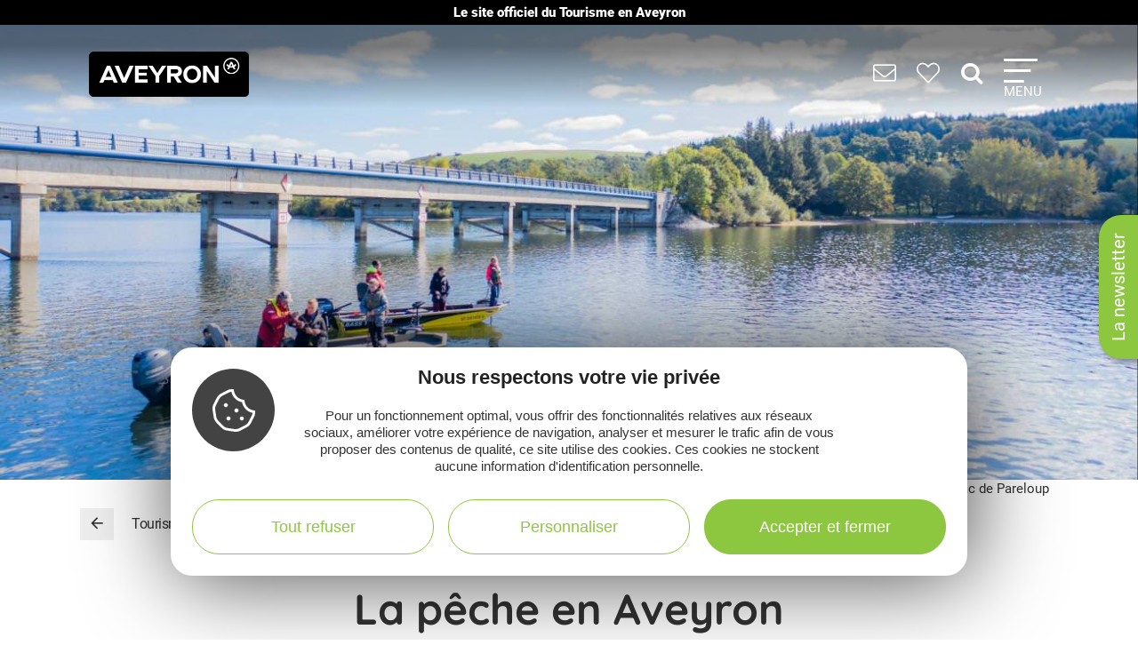

--- FILE ---
content_type: text/html; charset=UTF-8
request_url: https://www.tourisme-aveyron.com/fr/voir-faire/sport-nature/peche/annuaire-peche-en-aveyron
body_size: 24553
content:
<!DOCTYPE html>
<html lang="fr" dir="ltr" prefix="og: https://ogp.me/ns#">
  <head>
    <meta charset="utf-8" />
<script type="text/javascript">var bskConfig = {"idSite":"Adt12","map":{"center":[44.3584635,2.5616142],"zoom":9,"markers":{"icon":{"iconUrl":"https:\/\/www.tourisme-aveyron.com\/lae\/services1.0\/plugins\/laetis\/diffusio-258\/ext-cdt12_site_SQL3c\/assets\/leaflet-markers\/defaultSeo.png","iconAnchor":[25,55]}},"overlay":{"url":"https:\/\/www.tourisme-aveyron.com\/lae\/services1.0\/plugins\/laetis\/diffusio-258\/ext-cdt12_site_SQL3c\/searchCriteriaIhm\/Carte\/12.json","style":{"color":"#669624","weight":2,"fillColor":"#669624"}}},"diffusio":{"url":"https:\/\/www.tourisme-aveyron.com\/lae\/services1.0\/plugins\/laetis\/diffusio-258\/ext-cdt12_site_SQL3c\/presViews\/OiDetail\/viewBasket\/outputOiDetailBasket.ajx.php","repertoire":"\/ext-cdt12_site_SQL3c"},"login":{"facebook":{"clientId":"178794049586558"},"google":{"clientId":"935534603576-u2jbb1np4u73shadnlt2tkhvdg7b266m.apps.googleusercontent.com"}},"list":{"urlTextInput":false,"sourceCodePaste":false,"disableDrag":false}};</script>
<meta name="description" content="Le guide de la pêche en Aveyron sur Tourisme Aveyron. Retrouvez sur cette page, les guides pêche diplômés, les lieux de pêche et locations de bateaux." />
<link rel="canonical" href="https://www.tourisme-aveyron.com/fr/voir-faire/sport-nature/peche/annuaire-peche-en-aveyron" />
<meta property="og:site_name" content="Tourisme Aveyron" />
<meta property="og:url" content="https://www.tourisme-aveyron.com/fr/voir-faire/sport-nature/peche/annuaire-peche-en-aveyron" />
<meta property="og:title" content="Pêche en Aveyron - annuaire" />
<meta property="og:description" content="Le guide de la pêche en Aveyron sur Tourisme Aveyron. Retrouvez sur cette page, les guides pêche diplômés, les lieux de pêche et locations de bateaux." />
<meta property="og:image" content="https://www.tourisme-aveyron.com/sites/default/files/styles/bandeau_970/public/upload/a-voir-a-faire/sport-nature/peche/1-la-peche-en-aveyron/diaporama/peche-lac-pareloup.jpg?h=5ec5d594&amp;itok=_AtEmZsG" />
<meta name="Generator" content="Drupal 10 (https://www.drupal.org)" />
<meta name="MobileOptimized" content="width" />
<meta name="HandheldFriendly" content="true" />
<meta name="viewport" content="width=device-width, initial-scale=1.0" />
<link rel="alternate" hreflang="en" href="https://www.tourisme-aveyron.com/en/what-do/sports-and-hobbies/fishing/fishing-directory-aveyron" />
<link rel="alternate" hreflang="nl" href="https://www.tourisme-aveyron.com/nl/te-zien-te-doen/sport-vermaak/visvangst/visgids-aveyron" />
<link rel="alternate" hreflang="es" href="https://www.tourisme-aveyron.com/es/ver-y-hacer/actividades/pesca/pesca-en-aveyron-directorio" />

    <title>Pêche en Aveyron - annuaire | Tourisme Aveyron</title>
    <link rel="stylesheet" media="all" href="/core/modules/system/css/components/align.module.css?t8hkne" />
<link rel="stylesheet" media="all" href="/core/modules/system/css/components/fieldgroup.module.css?t8hkne" />
<link rel="stylesheet" media="all" href="/core/modules/system/css/components/container-inline.module.css?t8hkne" />
<link rel="stylesheet" media="all" href="/core/modules/system/css/components/clearfix.module.css?t8hkne" />
<link rel="stylesheet" media="all" href="/core/modules/system/css/components/details.module.css?t8hkne" />
<link rel="stylesheet" media="all" href="/core/modules/system/css/components/hidden.module.css?t8hkne" />
<link rel="stylesheet" media="all" href="/core/modules/system/css/components/item-list.module.css?t8hkne" />
<link rel="stylesheet" media="all" href="/core/modules/system/css/components/js.module.css?t8hkne" />
<link rel="stylesheet" media="all" href="/core/modules/system/css/components/nowrap.module.css?t8hkne" />
<link rel="stylesheet" media="all" href="/core/modules/system/css/components/position-container.module.css?t8hkne" />
<link rel="stylesheet" media="all" href="/core/modules/system/css/components/reset-appearance.module.css?t8hkne" />
<link rel="stylesheet" media="all" href="/core/modules/system/css/components/resize.module.css?t8hkne" />
<link rel="stylesheet" media="all" href="/core/modules/system/css/components/system-status-counter.css?t8hkne" />
<link rel="stylesheet" media="all" href="/core/modules/system/css/components/system-status-report-counters.css?t8hkne" />
<link rel="stylesheet" media="all" href="/core/modules/system/css/components/system-status-report-general-info.css?t8hkne" />
<link rel="stylesheet" media="all" href="/core/modules/system/css/components/tablesort.module.css?t8hkne" />
<link rel="stylesheet" media="all" href="/modules/contrib/blazy/css/blazy.css?t8hkne" />
<link rel="stylesheet" media="all" href="/core/modules/views/css/views.module.css?t8hkne" />
<link rel="stylesheet" media="all" href="/modules/custom/lae_sshare/css/sshare.css?t8hkne" />
<link rel="stylesheet" media="all" href="/modules/contrib/paragraphs/css/paragraphs.unpublished.css?t8hkne" />
<link rel="stylesheet" media="all" href="/lae/public1.0/plugins/vendor/leaflet-1.6.0/leaflet.css?t8hkne" />
<link rel="stylesheet" media="all" href="/lae/public1.0/plugins/vendor/erictheise-rrose-04fac08/leaflet.rrose.css?t8hkne" />
<link rel="stylesheet" media="all" href="/lae/public1.0/plugins/vendor/Leaflet.markercluster-1.0.0/dist/MarkerCluster.css?t8hkne" />
<link rel="stylesheet" media="all" href="/lae/public1.0/plugins/vendor/Leaflet.markercluster-1.0.0/dist/MarkerCluster.Default.css?t8hkne" />
<link rel="stylesheet" media="all" href="/lae/public1.0/plugins/vendor/Leaflet.fullscreen/dist/leaflet.fullscreen.css?t8hkne" />
<link rel="stylesheet" media="all" href="/lae/public1.0/plugins/vendor/kalendae/kalendae.css?t8hkne" />
<link rel="stylesheet" media="all" href="/lae/public1.0/plugins/laetis/dateIhm/DateIhm.css?t8hkne" />
<link rel="stylesheet" media="all" href="/lae/public1.0/plugins/laetis/kal-dispo-101/kal-dispo.css?t8hkne" />
<link rel="stylesheet" media="all" href="/diffusio-3/public/css/main.common.css?t8hkne" />
<link rel="stylesheet" media="all" href="/diffusio-3/public/css/main.list.css?t8hkne" />
<link rel="stylesheet" media="all" href="/lae/services1.0/plugins/laetis/diffusio-258/ext-cdt12_site_SQL3c/styles/css/dsioOiDetail.css?t8hkne" />
<link rel="stylesheet" media="all" href="/diffusio-3/public/css/main.custom.css?t8hkne" />
<link rel="stylesheet" media="all" href="https://panier.laetis.fr/dist/v02/css/buttons.css" />
<link rel="stylesheet" media="all" href="/modules/custom/lae_carnet_voyage/css/boutons.css?t8hkne" />
<link rel="stylesheet" media="all" href="/libraries/fancybox/jquery.fancybox.min.css?t8hkne" />
<link rel="stylesheet" media="all" href="/themes/theme_tourisme_aveyron/fonts/aveyron-tourisme-extra/styles.css?t8hkne" />
<link rel="stylesheet" media="all" href="/themes/theme_tourisme_aveyron/styles/css/styles.css?t8hkne" />
<link rel="stylesheet" media="print" href="/themes/theme_tourisme_aveyron/styles/css/print.min.css?t8hkne" />
<link rel="stylesheet" media="all" href="/themes/theme_tourisme_aveyron/styles/css/popup-v4.css?t8hkne" />

    <script src="/themes/lae_base_theme/libs/modernizr.js?v=3.11.7"></script>

    <link rel="apple-touch-icon" sizes="180x180" href="/apple-touch-icon.png">
    <link rel="icon" type="image/png" sizes="32x32" href="/favicon-32x32.png">
    <link rel="icon" type="image/png" sizes="16x16" href="/favicon-16x16.png">
    <meta name="theme-color" content="#ffffff">
    <!-- Google Tag Manager -->
    <script>(function(w,d,s,l,i){w[l]=w[l]||[];w[l].push({'gtm.start':
    new Date().getTime(),event:'gtm.js'});var f=d.getElementsByTagName(s)[0],
    j=d.createElement(s),dl=l!='dataLayer'?'&l='+l:'';j.async=true;j.src=
    'https://www.googletagmanager.com/gtm.js?id='+i+dl;f.parentNode.insertBefore(j,f);
    })(window,document,'script','dataLayer','GTM-WFGWDMV');</script>
    <!-- End Google Tag Manager -->
  </head>
  <body class="path-node page-node-type-page" id="top-content">
    <!-- Google Tag Manager (noscript) -->
    <noscript><iframe src="https://www.googletagmanager.com/ns.html?id=GTM-WFGWDMV"
    height="0" width="0" style="display:none;visibility:hidden"></iframe></noscript>
    <!-- End Google Tag Manager (noscript) -->
    <a href="#main-content" class="visually-hidden focusable skip-link">
      Aller au contenu principal
    </a>
    <p class="b-changement" style="background-color: #000; color: #fff; text-align: center; font-weight: 700; line-height: 1.2; padding: .5rem; margin: 0;">
      Le&nbsp;site&nbsp;officiel du&nbsp;Tourisme&nbsp;en&nbsp;Aveyron
    </p>
    <button id="tgl-pop-btn-news" aria-expanded="false" aria-controls="pop-btn-news">La newsletter</button>
    <div id="pop-btn-news" aria-labelledby="tgl-pop-btn-news" style="display: none;">
      <style>
        #tgl-pop-btn-news {
          position: fixed;
          left: 100%;
          top: 50%;
          transform-origin: left bottom;
          transform: rotate(-90deg);
          background-color: #8dc63f;
          font-size: 1.5rem;
          color: #fff;
          padding: 1rem 2rem;
          z-index: 99990;
          white-space: nowrap;
          border-radius: 25px 25px 0 0;
          box-shadow: -3px 3px 6px rgba(0,0,0,.4);
        }
        #tgl-pop-btn-news:not(.ok) {
          opacity: 0;
          visibility: hidden;
        }
        .mp-visible #tgl-pop-btn-news {
          display: none;
        }
        #tgl-pop-btn-news:hover,
        #tgl-pop-btn-news:focus {
          color: #333;
        }
        #pop-btn-news .h-mobile {
          display: block;
        }
        #pop-btn-news .h-desktop {
          display: none;
        }
        #pop-btn-news {
          padding: 0;
          max-width: 94vw;
        }
        #pop-btn-news .mauticform_wrapper {
          padding: 2rem;
          margin: 0;
        }
        #pop-btn-news .fancybox-close-small::after {
          background-color: #031313;
          color: #fff;
          font-size: 4rem;
        }
        @media screen and (min-width: 600px) {
          #pop-btn-news .h-mobile {
            display: none;
          }
          #pop-btn-news .h-desktop {
            display: block;
          }
          #tgl-pop-btn-news {
            font-size: 2rem;
          }
        }
        @media screen and (max-width: 600px) {
          .pop-slide::before {
            display: none;
          }
          .fancybox-container .mauticform-button-wrapper .mauticform-button.btn-default {
            font-size: 18px;
          }
        }
      </style>
      <img src="/themes/theme_tourisme_aveyron/img/popup/marion-mobile.jpg" class="h-mobile" width="575" height="300" alt="Les escapades de Marion, le meilleur de l'Aveyron dans votre boîte mail">
      <img src="/themes/theme_tourisme_aveyron/img/popup/marion-desktop.jpg" class="h-desktop" width="455" height="302" alt="Les escapades de Marion, le meilleur de l'Aveyron dans votre boîte mail">
      <script src="https://crm-cdt.tourisme-aveyron.com/form/generate.js?id=43"></script>
    </div>
    
    

  <div class="dialog-off-canvas-main-canvas" data-off-canvas-main-canvas>
    <div id="page-wrapper"  class="page-voir-faire-sport-nature-peche-annuaire-peche-en-aveyron no-min-w">
      
  <div class="main-header-transparent">
    <div class="layout-container">
      <p class="site-logo">
                  <a href="/fr">
            <img src="/themes/theme_tourisme_aveyron/img/marque-aveyron.png" alt="Tourisme Aveyron" />
          </a>
              </p>
      <nav>
  <ul class="nav-icons">
    <li>
      <a href="/fr/informations-pratiques" title="Informations pratiques">
        <i aria-hidden="true" class="icon icon-envelope">&nbsp;</i>
      </a>
    </li>
    <li>
      <a class="monsejour dsioBasketButton" href="/fr/carnet-de-voyage" title="Mon séjour">
        <i aria-hidden="true" class="icon icon-heart-light">&nbsp;</i>
      </a>
    </li>
    <li class="ni-recherche">
      <a href="#formRecherche2" title="Rechercher dans le site">
        <i aria-hidden="true" class="icon icon-search">&nbsp;</i>
      </a>
      <form name="formRecherche" method="get" accept-charset="UTF-8" action="/fr/rechercher" id="formRecherche2">
        <label class="hidden" for="motRecherche2" title="Veuillez saisir votre recherche" accesskey="2">Votre recherche</label>
        <input type="text" class="input-recherche" name="q" id="motRecherche2" placeholder="Que recherchez vous ?">
        <button type="submit" title="Lancer la recherche"><i class="icon-search" aria-hidden="true"></i></button>
      </form>
    </li>
    <li>
      <a class="nav-burger" href="#menu-principal" aria-controls="menu-principal" aria-expanded="false">
        <span class="i"></span>
        <span class="l">Menu</span>
      </a>
    </li>
  </ul>
  <div id="menu-principal">
    <div class="step-1">
      <div class="layout-container">
        <div class="col-g">
          <ul class="nav-m-list">
            <li>
              <a href="#menu-decouvrir" aria-expanded="false" aria-controls="menu-decouvrir">
                <i class="icon icon-angle-right" aria-hidden="true"></i>
                Découvrir
              </a>
            </li>
            <li>
              <a href="#menu-voir-faire" aria-expanded="false" aria-controls="menu-voir-faire">
                <i class="icon icon-angle-right" aria-hidden="true"></i>
                À voir à faire
              </a>
            </li>
            <li>
              <a href="#menu-loger" aria-expanded="false" aria-controls="menu-loger">
                <i class="icon icon-angle-right" aria-hidden="true"></i>
                Se loger
              </a>
            </li>
            <li>
              <a href="#menu-savourer" aria-expanded="false" aria-controls="menu-savourer">
                <i class="icon icon-angle-right" aria-hidden="true"></i>
                Savourer
              </a>
            </li>
            <li>
              <a href="#menu-evenements" aria-expanded="false" aria-controls="menu-evenements">
                <i class="icon icon-angle-right" aria-hidden="true"></i>
                Évènements
              </a>
            </li>
            <li>
              <a href="#menu-groupe" aria-expanded="false" aria-controls="menu-groupe">
                <i class="icon icon-angle-right" aria-hidden="true"></i>
                En groupe
              </a>
            </li>
          </ul>
          <form name="formRecherche" method="get" accept-charset="UTF-8" action="/fr/rechercher" id="formRecherche">
            <label class="hidden" for="motRecherche" title="Veuillez saisir votre recherche" accesskey="2">Votre recherche</label>
            <input type="text" class="input-recherche" name="q" id="motRecherche" placeholder="Que recherchez vous ?">
            <button type="submit" title="Lancer la recherche"><i class="icon-search" aria-hidden="true"></i></button>
          </form>
          <div class="ct-social">
            <ul class="social">
              <li><a href="https://www.facebook.com/TourismeAveyron" target="_blank" class="btn btn-social btn-social--facebook"><i class="icon icon-facebook" aria-hidden="true"></i></a></li>
              <li><a href="https://www.instagram.com/tourisme_aveyron" target="_blank" class="btn btn-social btn-social--instagram"><i class="icon icon-instagram" aria-hidden="true"></i></a></li>
              <li><a href="https://www.tiktok.com/@tourisme_aveyron" target="_blank" class="btn btn-social btn-social--tiktok"><i class="lae-icon-tiktok" aria-hidden="true"></i></a></li>
            </ul>
                            <div class="region region-menu-droite-rs">
    <div class="language-switcher-language-url language-blocklanguage-interface" id="block-selecteurdelangue" role="navigation">
    
        
            
<ul class="foreign-links lae-grid jc-center list--no-style"><li hreflang="fr" data-drupal-link-system-path="node/6" class="is-active" aria-current="page"><a href="/fr/voir-faire/sport-nature/peche/annuaire-peche-en-aveyron" class="language-link is-active" hreflang="fr" data-drupal-link-system-path="node/6" aria-current="page">fr</a></li><li hreflang="en" data-drupal-link-system-path="node/652"><a href="/en/what-do/sports-and-hobbies/fishing/fishing-directory-aveyron" class="language-link" hreflang="en" data-drupal-link-system-path="node/652">en</a></li><li hreflang="nl" data-drupal-link-system-path="node/718"><a href="/nl/te-zien-te-doen/sport-vermaak/visvangst/visgids-aveyron" class="language-link" hreflang="nl" data-drupal-link-system-path="node/718">nl</a></li><li hreflang="es" data-drupal-link-system-path="node/1741"><a href="/es/ver-y-hacer/actividades/pesca/pesca-en-aveyron-directorio" class="language-link" hreflang="es" data-drupal-link-system-path="node/1741">es</a></li></ul>
    </div>

  </div>

                      </div>
                    </div>
        <div class="col-d">
                        <div class="region region-menu-principal">
    <div id="block-titreexperiences" class="block-content486ee0f6-22d3-4480-8a36-f3c36fe18ba7">
    
        
                        <div class="body"><p class="title"><strong>Expériences</strong> à vivre</p>
</div>
      
    </div>
<div id="block-experienceenavantmenuprincipal" class="block-content219bf4e9-4d94-4f23-bce0-36c46e2c505b">
    
    
            <div class="menu-blog">
            <div class="lae-grid  lae-grid--no-spacing  mt-20">
                <div class="lae-col-6 lae-sm-12 lae-ph-12">
                    <div class="menu-blog__vignette">
                        <a title="Randonnée autour de Sylvanès"
                        target="_blank"
                        href="https://www.tourisme-aveyron.com/fr/decouvrir/experiences-en-aveyron/randonnee-autour-sylvanes">
                                    <div class="field-blog-vignette">  <img loading="lazy" src="/sites/default/files/styles/blog_teaser/public/upload/decouvrir/experiences/sylvanes-rando/eglise-russe-sylvanes-steloweb-ot-rougier-aveyron-sud.jpg?h=7929439a&amp;itok=utsnKEbI" width="420" height="252" alt="Randonnée autour de Sylvanès" />


</div>
      
                        </a>
                    </div>
                </div>
                <div class="lae-col-6 lae-sm-12 lae-ph-12">
                    <p class="menu-blog__title  mt-15">
                        <a title="Randonnée autour de Sylvanès"
                        target="_blank"
                        href="https://www.tourisme-aveyron.com/fr/decouvrir/experiences-en-aveyron/randonnee-autour-sylvanes">Randonnée autour de Sylvanès</a>
                    </p>
                    <p>
                                                                                                <a href="/fr/decouvrir/experiences-en-aveyron/" class="btn btn--colored btn--green" title="Toutes les expériences">
                        <span>Toutes les expériences</span>
                        </a>
                                            </p>
                </div>
            </div>
        </div>
    </div>
<div id="block-titrenosblogs" class="block-contentd37da3e9-af62-4789-af7f-7aa6d7114703">
    
        
                        <div class="body"><p class="title"><strong>Nos</strong> blogs</p>
</div>
      
    </div>
<div id="block-blogdecouvrirmenuprincipal" class="block-content95f09863-4068-4348-9d60-c181c3662d2b">
    
    
            <div class="menu-blog">
            <div class="lae-grid  lae-grid--no-spacing  mt-20">
                <div class="lae-col-6 lae-sm-12 lae-ph-12">
                    <div class="menu-blog__vignette">
                        <a title="12 conseils pour découvrir l’Aveyron"
                        target="_blank"
                        href="https://decouvrir.blog.tourisme-aveyron.com/12-conseils-pour-decouvrir-l-aveyron/">
                                    <div class="field-blog-vignette">  <img loading="lazy" src="/sites/default/files/styles/blog_teaser/public/upload/blog/rando-aubrac_c_g.-diaz.jpg?h=88ce3fa4&amp;itok=OMSSrKY8" width="420" height="252" alt="Rando Aubrac" />


</div>
      
                        </a>
                    </div>
                </div>
                <div class="lae-col-6 lae-sm-12 lae-ph-12">
                    <p class="menu-blog__title  mt-15">
                        <a title="12 conseils pour découvrir l’Aveyron"
                        target="_blank"
                        href="https://decouvrir.blog.tourisme-aveyron.com/12-conseils-pour-decouvrir-l-aveyron/">12 conseils pour découvrir l’Aveyron</a>
                    </p>
                    <p>
                                                                        <a class="link--blog-buble"
                        href="https://decouvrir.blog.tourisme-aveyron.com" target="_blank"
                        title="Le blog découvrir l'Aveyron">Blog <strong>découvrir</strong>
                            <span aria-hidden="true" class="icon icon-blog">&nbsp;</span>
                            <span aria-hidden="true" class="icon icon-angle-right">&nbsp;</span>
                        </a>
                                                                    </p>
                </div>
            </div>
        </div>
    </div>
<div id="block-blogdegustermenuprincipal" class="block-contentf45505b6-a3ec-4206-9345-0402ff6573ee">
    
    
            <div class="menu-blog">
            <div class="lae-grid  lae-grid--no-spacing  mt-20">
                <div class="lae-col-6 lae-sm-12 lae-ph-12">
                    <div class="menu-blog__vignette">
                        <a title="La recette de l&#039;aligot de l&#039;Aubrac"
                        target="_blank"
                        href="https://degustez.blog.tourisme-aveyron.com/la-recette-traditionnelle-laligot-de-laubrac/">
                                    <div class="field-blog-vignette">  <img loading="lazy" src="/sites/default/files/styles/blog_teaser/public/upload/savourer/la-gastronomie-aveyronnnaise/specialites/images-blocs/aligot-de-l-aveyron-c-m-hennessy-aveyron-attractivite-tourisme.jpg?h=96d79cf4&amp;itok=lGrrF4yH" width="420" height="252" alt="Aligot de l&#039;Aveyron" />


</div>
      
                        </a>
                    </div>
                </div>
                <div class="lae-col-6 lae-sm-12 lae-ph-12">
                    <p class="menu-blog__title  mt-15">
                        <a title="La recette de l&#039;aligot de l&#039;Aubrac"
                        target="_blank"
                        href="https://degustez.blog.tourisme-aveyron.com/la-recette-traditionnelle-laligot-de-laubrac/">La recette de l&#039;aligot de l&#039;Aubrac</a>
                    </p>
                    <p>
                                                <a class="link--blog-buble"
                        href="https://deguster.blog.tourisme-aveyron.com" target="_blank"
                        title="Le blog Déguster l'Aveyron">Blog <strong>déguster</strong>
                            <span aria-hidden="true" class="icon icon-blog">&nbsp;</span>
                            <span aria-hidden="true" class="icon icon-angle-right">&nbsp;</span>
                        </a>
                                                                                            </p>
                </div>
            </div>
        </div>
    </div>

  </div>

                  </div>
      </div>
      <a href="javascript:;" class="close-mp" title="Fermer le menu">
        <i class="icon icon-close" aria-hidden="true"></i>            
      </a>
    </div>
                <div id="menu-decouvrir"  class="region region-menu-decouvrir main-sub-menu">
    <div class="layout-container main-sub-menu__container lae-grid justify-content-around pt-40">
      <div id="block-menudecouvrirlaveyron-3" class="block-content4f5d2ed9-a134-450b-a633-66a3fd09dea4">
    
        
                        <div class="body"><p class="title"><strong>Découvrir</strong> l'Aveyron</p>

<ul class="list--arrow">
	<li><a data-entity-substitution="canonical" data-entity-type="node" data-entity-uuid="2b22eab3-e338-4073-9dde-b6c9aba88c45" href="/fr/voir-faire/decouvrir-aveyron/top-12-aveyron" title="Le top 12"><strong>Le top <span class="logo-douze">12</span></strong> des incontournables</a></li>
	<li><a data-entity-substitution="canonical" data-entity-type="node" data-entity-uuid="30c2e1ee-4d1a-4384-a7f5-16d8f7dc917b" href="/fr/decouvrir/experiences-en-aveyron" title="Expériences à vivre en Aveyron">Expériences à vivre</a></li>
	<li><a data-entity-substitution="canonical" data-entity-type="node" data-entity-uuid="187b87c5-169d-40f1-aa4a-2fc03806fab4" href="/fr/voir-faire/decouvrir-aveyron/sites-visiter-en-aveyron" title="Sites à visiter en Aveyron">Sites à visiter</a></li>
	<li><a data-entity-substitution="canonical" data-entity-type="node" data-entity-uuid="8bc0f844-85ed-4b0d-987e-60dc39fa02d9" href="/fr/voir-faire/decouvrir-aveyron/les-grands-paysages-aveyron" title="Grands paysages de l'Aveyron">Grands paysages</a></li>
	<li><a data-entity-substitution="canonical" data-entity-type="node" data-entity-uuid="93844b0c-53b9-4a75-8fbd-be2a6f0a4e76" href="/fr/voir-faire/decouvrir-aveyron/villes-et-villages-caractere-aveyron" title="Villes et villages d'Aveyron">Villes et villages de caractère</a></li>
	<li><a data-entity-substitution="canonical" data-entity-type="node" data-entity-uuid="47e009ff-690f-4f30-821f-fb7871c5d475" href="/fr/decouvrir/bastides-du-rouergue-aveyron" title="Les Bastides du Rouergue en Aveyron">Bastides de l'Aveyron</a></li>
	<li><a data-entity-substitution="canonical" data-entity-type="node" data-entity-uuid="09e40978-7cc1-4aa7-be20-40560146c9ec" href="/fr/decouvrir/plus-beaux-villages-france" title="11 Plus Beaux Villages de France en Aveyron">11 Plus Beaux Villages de France</a></li>
	<li><a data-entity-substitution="canonical" data-entity-type="node" data-entity-uuid="0a4b16d0-8b64-48a3-9d8e-50b0e3846c72" href="/fr/voir-faire/decouvrir-aveyron/territoires-en-aveyron" title="Territoires en Aveyron">Territoires en Aveyron</a></li>
	<li><a data-entity-substitution="canonical" data-entity-type="node" data-entity-uuid="88b4f6d6-ebb1-411d-81fc-2ee8f2c069b0" href="/fr/voir-faire/decouvrir-aveyron/au-fil-des-saisons" title="Visiter l'Aveyron à toutes les saisons">L'Aveyron au fil des saisons</a></li>
	<li><a data-entity-substitution="canonical" data-entity-type="node" data-entity-uuid="6d342d73-83f4-4b00-8f44-56547f0e3486" href="/fr/voir-faire/activites-pleine-nature-en-aveyron" title="Activités pleine nature en Aveyron">Activités pleine nature</a></li>
	<li><a data-entity-substitution="canonical" data-entity-type="node" data-entity-uuid="c7dcc612-13ac-4670-96ad-cf67053042d8" href="/fr/savourer/la-gastronomie-aveyron/specialites-aveyronnaises" title="Top 10 des spécialités de l'Aveyron">Gastronomie</a></li>
</ul>
</div>
      
    </div>
<div id="block-coldroitemenudecouvrir" class="block-groupcol-droite-menu-decouvrir">
    
        
            <div class="views-element-container views-blockexperiences-block-2" id="block-views-block-experiences-block-2">
    
        
            <div><div class="layout-container grid-3-exp js-view-dom-id-b2afa1d09c3eea6ab324a5bc1899321124c82c735f2eacb57654eabfb066c440">
  
  
  

      <header>
      <p class="title"><strong>Expériences</strong> à vivre</p>
    </header>
  
  
  

  <div>
  
  <ul class="list--arrow">

          <li><div class="views-field views-field-title"><p class="field-content field-lien"><a href="/fr/decouvrir/experiences-en-aveyron/magie-noel-festival-bonheurs-hiver-millau" hreflang="fr">Expérience à vivre : le Festival Bonheurs d&#039;hiver de Millau</a></p></div></li>
          <li><div class="views-field views-field-title"><p class="field-content field-lien"><a href="/fr/decouvrir/experiences-en-aveyron/escapade-3-jours-sur-l-aubrac" hreflang="fr">Escapade de 3 jours sur l&#039;Aubrac - Expérience à vivre en Aveyron</a></p></div></li>
    
  </ul>

</div>

    

  
  

      <footer>
      <p class="mb-40"><a href="/fr/decouvrir/experiences-en-aveyron/" class="btn btn--colored btn--green" title="Toutes les expériences"><span>Toutes les expériences</span></a></p>
    </footer>
  
  
</div>
</div>

    </div>
<div id="block-remontee-menu-blog-decouvrir" class="block-content961188c5-676f-42f6-b5fb-2eadea4b6f48">
    
    
            <div class="menu-blog">
            <div class="lae-grid  lae-grid--no-spacing  mt-20">
                <div class="lae-col-6 lae-sm-12 lae-ph-12">
                    <div class="menu-blog__vignette">
                        <a title="Conseils pour des vacances réussies"
                        target="_blank"
                        href="/fr/decouvrir/conseils">
                                    <div class="field-blog-vignette">  <img loading="lazy" src="/sites/default/files/styles/blog_teaser/public/upload/decouvrir/nos%20conseils/depuis-le-point-de-vue-de-notre-dame-des-lacs-pareloup-c-m-hennessy-tourisme-aveyron.jpg?h=93ed9546&amp;itok=iq5i7ysy" width="420" height="252" alt="Conseils pour des vacances réussies en Aveyron" />


</div>
      
                        </a>
                    </div>
                </div>
                <div class="lae-col-6 lae-sm-12 lae-ph-12">
                    <p class="menu-blog__title  mt-15">
                        <a title="Conseils pour des vacances réussies"
                        target="_blank"
                        href="/fr/decouvrir/conseils">Nos conseils pour des vacances réussies</a>
                    </p>
                    <p>
                                                                        <a class="link--blog-buble"
                        href="https://decouvrir.blog.tourisme-aveyron.com" target="_blank"
                        title="Le blog découvrir l'Aveyron">Blog <strong>découvrir</strong>
                            <span aria-hidden="true" class="icon icon-blog">&nbsp;</span>
                            <span aria-hidden="true" class="icon icon-angle-right">&nbsp;</span>
                        </a>
                                                                    </p>
                </div>
            </div>
        </div>
    </div>

    </div>

      <div class="lae-col lae-col-12 align-self-end mb-0">
        <a href="#close" title="Fermer le sous-menu" class="close-submenu"><i class="icon icon-close" aria-hidden="true"></i>Fermer</a>
      </div>
    </div>
  </div>

                        <div id="menu-voir-faire"  class="region region-menu-voir-faire main-sub-menu">
    <div class="layout-container main-sub-menu__container lae-grid pt-20 justify-content-around">
      <div id="block-menuvisiter" class="block-content761d2c80-33ec-4acc-a8b8-6691c6a3f2ac">
    
        
                        <div class="body"><p class="title"><strong>Visiter</strong></p>

<ul class="list--arrow">
	<li><a data-entity-substitution="canonical" data-entity-type="node" data-entity-uuid="38426316-f912-4699-aa89-64e1b3770a68" href="/fr/voir-faire/visiter/patrimoine/patrimoine-aveyron" title="Patrimoine de l'Aveyron">Patrimoine</a></li>
	<li><a data-entity-substitution="canonical" data-entity-type="node" data-entity-uuid="dd4f0c45-2ec0-42ea-9498-b900e4f6b521" href="/fr/voir-faire/visiter/musees-art-expo/la-culture-en-aveyron" title="Musées, Art, Expo en Aveyron">Musées, Art, Expo</a></li>
	<li><a data-entity-substitution="canonical" data-entity-type="node" data-entity-uuid="d28880d3-a0cc-4191-a5a0-1ef4337a9380" href="/fr/voir-faire/visiter/sites-naturels-aveyron" title="Sites naturels en Aveyron">Sites naturels</a></li>
	<li><a data-entity-substitution="canonical" data-entity-type="node" data-entity-uuid="356cb65e-44b7-4460-9781-4625a49d07d0" href="/fr/voir-faire/visiter/parcs-animaliers-et-themes-en-aveyron" title="Parcs animaliers &amp; à thèmes en Aveyron">Parcs animaliers &amp; à thèmes</a></li>
	<li><a data-entity-substitution="canonical" data-entity-type="node" data-entity-uuid="c4a4a23d-a3f4-440c-869e-733d4193f5bc" href="/fr/voir-faire/visiter/circuits-visites-insolites-en-aveyron" title="Circuits et visites insolites en Aveyron">Visites insolites</a></li>
	<li><a data-entity-substitution="canonical" data-entity-type="node" data-entity-uuid="3b7447e5-7545-47ff-be41-ed56648b84cf" href="/fr/voir-faire/visiter/artisans-entreprises" title="Artisans et Entreprises de l'Aveyron">Artisans, entreprises</a></li>
	<li><a data-entity-substitution="canonical" data-entity-type="node" data-entity-uuid="6ab58362-13c8-455c-bf10-aa785fb62344" href="/fr/voir-faire/visiter/la-ferme/agritourisme-en-aveyron" title="À la ferme en Aveyron">Visites de ferme</a></li>
	<li><a data-entity-substitution="canonical" data-entity-type="node" data-entity-uuid="59f42bb8-b630-4f87-a671-810413542211" href="/fr/voir-faire/visiter/visites-gourmandes" title="Visites gourmandes en Aveyron">Visites gourmandes</a></li>
</ul>
</div>
      
    </div>
<div id="block-menusportetnature" class="block-content8558d1dc-ec6d-4ba6-b908-7c362f506903">
    
        
                        <div class="body"><p class="title"><strong>Sports</strong> &amp; <strong>Loisirs</strong></p>

<div class="lae-grid lae-grid--no-spacing">
<ul class="lae-col lae-col-6 lae-ph-12 list--arrow">
	<li><a data-entity-substitution="canonical" data-entity-type="node" data-entity-uuid="ef5ecb40-6a63-486e-9e66-87e495e06197" href="/fr/voir-faire/sport-nature/rando/randonnees-en-aveyron" title="Rando en Aveyron">Rando</a></li>
	<li><a data-entity-substitution="canonical" data-entity-type="node" data-entity-uuid="bb1642cd-e8f7-44ff-a35f-a0100d56c468" href="/fr/voir-faire/sport-nature/trail/trail-en-aveyron" title="Trail en Aveyron">Trail</a></li>
	<li><a data-entity-substitution="canonical" data-entity-type="node" data-entity-uuid="34a11156-5e1d-439e-9985-2e50fd3d2efe" href="/fr/voir-faire/sport-nature/cyclo-velo/circuits-velos-en-aveyron" title="Cyclo, vélo en Aveyron">Cyclo, vélo</a></li>
	<li><a data-entity-substitution="canonical" data-entity-type="node" data-entity-uuid="794ddae6-1cae-467b-a068-22bbc72bb119" href="/fr/voir-faire/sport-nature/vtt/vtt-en-aveyron" title="VTT en Aveyron">VTT</a></li>
	<li><a data-entity-substitution="canonical" data-entity-type="node" data-entity-uuid="6b76c5d0-d71b-4f70-bf45-82add9656876" href="/fr/voir-faire/sport-nature/equitation-aveyron" title="Equitation en Aveyron">Equitation</a></li>
	<li><a data-entity-substitution="canonical" data-entity-type="node" data-entity-uuid="c7f2cd78-ea78-4234-922b-282302c584e6" href="/fr/voir-faire/sport-nature/escalade-speleo-ferrata-en-aveyron" title="Escalade, Spéléo, Via ferrata en Aveyron">Escalade, Spéléo, Via ferrata</a></li>
	<li><a data-entity-substitution="canonical" data-entity-type="node" data-entity-uuid="dc66211e-9549-45f6-bbc8-3fe7ad84d885" href="/fr/voir-faire/sport-nature/aventure-et-jeux-en-aveyron" title="Aventure et jeux en Aveyron">Aventure et jeux</a></li>
	<li><a data-entity-substitution="canonical" data-entity-type="node" data-entity-uuid="d07fe7ad-572f-4dfd-8586-78b547c577f9" href="/fr/voir-faire/sport-nature/neige-et-sports-en-hiver" title="Neige en Aveyron">Neige</a></li>
</ul>

<ul class="lae-col lae-col-6 lae-ph-12 list--arrow">
	<li><a data-entity-substitution="canonical" data-entity-type="node" data-entity-uuid="2795cbb9-7232-454a-bb6f-3e494515cdba" href="/fr/voir-faire/sport-nature/peche/la-peche-en-aveyron" title="Pêche en Aveyron">Pêche</a></li>
	<li><a data-entity-substitution="canonical" data-entity-type="node" data-entity-uuid="2eef0ed5-b2d3-447a-8226-e5d65942cbec" href="/fr/voir-faire/sport-nature/eaux-vive-et-canoe-en-aveyron" title="Eaux vives, canoë...en Aveyron">Eaux vives, canoë...</a></li>
	<li><a data-entity-substitution="canonical" data-entity-type="node" data-entity-uuid="f6f3c6db-4049-4b01-8c2f-751110e430a2" href="/fr/voir-faire/sport-nature/nautisme-et-baignade-en-aveyron" title="Nautisme, baignade en Aveyron">Nautisme, baignade</a></li>
	<li><a data-entity-substitution="canonical" data-entity-type="node" data-entity-uuid="937cfb30-7b1d-497a-b2ab-0586bbad4b45" href="/fr/voir-faire/sport-nature/aerien-et-parapente-en-aveyron" title="Aérien, parapente...en Aveyron">Aérien, parapente...</a></li>
	<li><a data-entity-substitution="canonical" data-entity-type="node" data-entity-uuid="39efa196-830d-49f4-bf06-8b90ad04b927" href="/fr/voir-faire/sport-nature/golf-en-aveyron" title="Golf en Aveyron">Golf</a></li>
	<li><a data-entity-substitution="canonical" data-entity-type="node" data-entity-uuid="4a35b1ac-afd3-438e-8597-256ca506b6fc" href="/fr/voir-faire/sport-nature/moto-aveyron" title="L'Aveyron à moto">Moto</a></li>
	<li><a data-entity-substitution="canonical" data-entity-type="node" data-entity-uuid="7dd78ef2-6091-4bcc-93e0-6ac554cc02e5" href="/fr/voir-faire/sport-nature/motorise-et-electrique-en-aveyron" title="Motorisé, électriqueen Aveyron">Motorisé, électrique</a></li>
	<li><a data-entity-substitution="canonical" data-entity-type="node" data-entity-uuid="21ba6316-f2c6-4b3d-bb2c-e82430ae7d69" href="/fr/voir-faire/sport-nature/bien-etre-en-aveyron" title="Bien-être en Aveyron">Bien-être</a></li>
	<li><a data-entity-substitution="canonical" data-entity-type="node" data-entity-uuid="8632162c-054a-4d2d-bdb5-b1b3b0c02533" href="/fr/voir-faire/sport-nature/autres-loisirs-en-aveyron" title="Autres loisirs en Aveyron">Autres loisirs</a></li>
</ul>
</div>
</div>
      
    </div>

      <div class="lae-col lae-col-12 align-self-end mb-0">
        <a href="#close" title="Fermer le sous-menu" class="close-submenu"><i class="icon icon-close" aria-hidden="true"></i>fermer</a>
      </div>
    </div>
  </div>

                        <div id="menu-loger"  class="region region-menu-loger main-sub-menu">
    <div class="layout-container main-sub-menu__container lae-grid pt-20">
      <div id="block-menutypeshebergements-2" class="block-content721f6a87-cf98-4900-b03f-1646e3a0578f">
    
        
                        <div class="body"><p class="title">Les types <strong>d'hébergements</strong></p>

<ul class="list--arrow">
	<li><a data-entity-substitution="canonical" data-entity-type="node" data-entity-uuid="cf93eca6-5175-4607-a164-0464c662dacb" href="/fr/se-loger/hotels-en-aveyron" title="Hôtels en Aveyron">Hôtels</a></li>
	<li><a data-entity-substitution="canonical" data-entity-type="node" data-entity-uuid="7c3fd7c9-123a-4174-8360-16a504137e49" href="/fr/se-loger/chambres-d-hotes-en-aveyron" title="Chambres d'hôtes en Aveyron">Chambres d'hôtes</a></li>
	<li><a data-entity-substitution="canonical" data-entity-type="node" data-entity-uuid="8bd570b7-410d-4c78-a3ab-c443e5bbf3e8" href="/fr/se-loger/gites-et-locations" title="Gîtes et locations en Aveyron">Gîtes et locations</a></li>
	<li><a data-entity-substitution="canonical" data-entity-type="node" data-entity-uuid="b4399b2a-5472-4d61-8df3-4c14d4753e9c" href="/fr/se-loger/campings-en-aveyron" title="Campings en Aveyron">Campings </a></li>
	<li><a data-entity-substitution="canonical" data-entity-type="node" data-entity-uuid="9dd12d44-401a-4009-b7b2-1358d36a6573" href="/fr/se-loger/villages-vacances-et-residences-tourisme" title="Villages vacances &amp; résidences de tourisme en Aveyron">Villages vacances &amp; résidences de tourisme</a></li>
	<li><a data-entity-substitution="canonical" data-entity-type="node" data-entity-uuid="f2c88058-cc0a-400f-b5da-28cdc62d3b30" href="/fr/se-loger/hebergements-collectifs-en-aveyron" title="Hébergements collectifs en Aveyron">Hébergements collectifs</a></li>
	<li><a data-entity-substitution="canonical" data-entity-type="node" data-entity-uuid="d6df0794-01fe-42b1-9deb-b8dcf795e684" href="/fr/se-loger/campings-cars/camping-car-en-aveyron" title="Camping-car en Aveyron">Aires de camping-car &amp; Vans</a></li>
	<li><a data-entity-substitution="canonical" data-entity-type="node" data-entity-uuid="e9c2b641-0b5f-43c4-945e-945bf117d7db" href="/fr/se-loger/hebergements-insolites-en-aveyron" title="Hébergements insolites en Aveyron">Hébergements insolites</a></li>
	<li><a data-entity-substitution="canonical" data-entity-type="node" data-entity-uuid="2447b768-1f7b-4a9a-9f90-e22c794fc3f7" href="/fr/se-loger/hebergements-de-groupes" title="Hébergements de groupe en Aveyron">Hébergements pour les groupes</a></li>
</ul>
</div>
      
    </div>
<div id="block-menuhebergementsdispo" class="block-content0bb3805c-695d-47eb-85ac-97745342a8b1">
    
        
                        <div class="body"><p><a class="link--dispo" data-entity-substitution="canonical" data-entity-type="node" data-entity-uuid="a716d082-a005-4c52-836f-e9f59eb44379" href="/fr/se-loger/tous-les-hebergements-en-aveyron" title="Tous les hébergements de l'Aveyron"><i aria-hidden="true" class="icon-key">&nbsp;</i><br>
Tous<br>
les hébergements</a></p>
</div>
      
    </div>

      <div class="lae-col lae-col-12 align-self-end mb-0">
        <a href="#close" title="Fermer le sous-menu" class="close-submenu"><i class="icon icon-close" aria-hidden="true"></i>fermer</a>
      </div>
    </div>
  </div>

                        <div id="menu-savourer"  class="region region-menu-savourer main-sub-menu">
    <div class="layout-container main-sub-menu__container lae-grid pt-20">
      <div id="block-menugastronomie" class="block-contente4261d17-0725-46cf-b974-b058035875e9">
    
        
                        <div class="body"><p class="title">La gastronomie<br>
<strong>de l'Aveyron</strong></p>

<ul class="list--arrow">
	<li><a data-entity-substitution="canonical" data-entity-type="node" data-entity-uuid="c7dcc612-13ac-4670-96ad-cf67053042d8" href="/fr/savourer/la-gastronomie-aveyron/specialites-aveyronnaises" title="Spécialités Aveyronnaises">Spécialités de l'Aveyron</a></li>
	<li><a data-entity-substitution="canonical" data-entity-type="node" data-entity-uuid="9ed2e3ec-2580-4247-a829-fc3d91a6e640" fr href="/fr/savourer/la-gastronomie-aveyron/oenotourisme" https: la-gastronomie-aveyron oenotourisme savourer title="Vins de l'Aveyron" www.tourisme-aveyron.com>Les Vins de l'Aveyron</a></li>
	<li><a data-entity-substitution="canonical" data-entity-type="node" data-entity-uuid="bad17ac0-1769-4ab9-b891-6b2154eb693c" fr href="/fr/savourer/la-gastronomie-aveyron/oenotourisme/visite-vignobles-et-degustation" https: la-gastronomie-aveyron oenotourisme savourer title="Visiter un vignoble Aveyron" www.tourisme-aveyron.com>Visiter un vignoble</a></li>
	<li><a data-entity-substitution="canonical" data-entity-type="node" data-entity-uuid="af56d911-ed56-4b67-bf6c-246e97ce1604" fr href="/fr/savourer/la-gastronomie-aveyron/route-des-fromages" https: la-gastronomie-aveyron oenotourisme savourer title="Route des Fromages Aveyron" www.tourisme-aveyron.com>La Route des Fromages de l'Aveyron</a></li>
</ul>

<p><a class="link--blog-buble" href="https://degustez.blog.tourisme-aveyron.com/" target="_blank" title="Le blog déguster">Le blog <strong>déguster</strong><span aria-hidden="true" class="icon icon-blog">&nbsp;</span></a></p>
</div>
      
    </div>
<div id="block-menuatable" class="block-content712a6a68-23cc-4651-a001-3efce48aa9fa">
    
        
                        <div class="body"><p class="title">Se mettre<br>
<strong>à table</strong></p>

<ul class="list--arrow">
	<li><a data-entity-substitution="canonical" data-entity-type="node" data-entity-uuid="76b44b3b-fd23-4253-89ac-36edcfd6e424" href="/fr/savourer/se-mettre-table/restaurants-en-aveyron" title="Restaurants Aveyronnais">Restaurants</a></li>
	<li><a data-entity-substitution="canonical" data-entity-type="node" data-entity-uuid="a580118d-0c15-4c61-88c6-0119603477dd" href="/fr/savourer/se-mettre-table/plats-emporter-en-aveyron" title="Restaurants vente à emporter">Restaurants avec vente à emporter</a></li>
	<li><a data-entity-substitution="canonical" data-entity-type="node" data-entity-uuid="9fa44b88-8334-4a0c-b6a8-bbf68ac961c8" href="/fr/savourer/se-mettre-table/restaurants-de-groupe" title="Restaurants pour les groupes en Aveyron">Restaurants de groupe</a></li>
	<li><a data-entity-substitution="canonical" data-entity-type="node" data-entity-uuid="7ae4f11d-f3c5-42ab-9bf9-051f0791033b" href="/fr/savourer/se-mettre-table/les-grandes-tables-aveyron" title="Chefs étoilés Aveyronnais">Les grandes tables de l'Aveyron</a></li>
	<li><a data-entity-substitution="canonical" data-entity-type="node" data-entity-uuid="5dfa59ad-90e9-43e0-8be1-114bccd0b09d" href="/fr/savourer/se-mettre-table/traiteurs-en-aveyron" title="Traiteurs en Aveyron">Traiteurs de l'Aveyron</a></li>
	<li><a data-entity-substitution="canonical" data-entity-type="node" data-entity-uuid="f67fa89c-2165-421c-a165-1b37f0a2a0e7" href="/fr/savourer/se-mettre-table/petits-dejeuners-aveyronnais" title="Petits déjeuners à l’aveyronnaise">Petits déjeuners à l’aveyronnaise</a></li>
	<li><a data-entity-substitution="canonical" data-entity-type="node" data-entity-uuid="c127ef71-e389-42c7-8034-ddea4894425f" href="/fr/savourer/se-mettre-table/aires-pique-nique-en-aveyron" title="Aires de pique-nique en Aveyron">Aires de pique-nique</a></li>
</ul>
</div>
      
    </div>
<div id="block-menudecouvriretacheter" class="block-content189f66f3-a269-4333-8775-18a5b888cb3e">
    
        
                        <div class="body"><p class="title">Découvrir<br>
<strong>&amp; acheter</strong></p>

<ul class="list--arrow">
	<li><a data-entity-substitution="canonical" data-entity-type="node" data-entity-uuid="6751f2d8-cf0e-43c3-b064-b8a912f4d40a" href="/fr/savourer/decouvrir-acheter/marches-en-aveyron" title="Marchés Aveyronnais">Tous les marchés</a></li>
	<li><a data-entity-substitution="canonical" data-entity-type="node" data-entity-uuid="34809ef4-5cf8-4345-b22a-4e6c4d4774db" href="/fr/savourer/decouvrir-acheter/marches-en-aveyron/marches-producteurs-pays-en-aveyron" title="Marchés de Producteurs de Pays en Aveyron">Les marchés de Producteurs de Pays</a></li>
	<li><a data-entity-substitution="canonical" data-entity-type="node" data-entity-uuid="74ad7dc3-fdd1-4e55-b832-c1857ce1e7fe" href="/fr/savourer/decouvrir-acheter/visites-et-degustations-en-aveyron" title="Visites &amp; dégustations en Aveyron">Visites &amp; dégustations</a></li>
</ul>
</div>
      
    </div>

      <div class="lae-col lae-col-12 align-self-end mb-0">
        <a href="#close" title="Fermer le sous-menu" class="close-submenu"><i class="icon icon-close" aria-hidden="true"></i>Fermer</a>
      </div>
    </div>
  </div>

                        <div id="menu-evenements"  class="region region-menu-evenements main-sub-menu">
    <div class="layout-container  main-sub-menu__container lae-grid pt-20">
      <div id="block-menucarresagenda" class="block-content0412b796-43ba-4273-a743-9e61b742946c">
    
        
            

        <ul class="menu-carres-agenda">
            <li><a href="/fr/evenements/agenda/les-evenements-d-aujourd-hui-en-aveyron" title="Evénements du jour en Aveyron"><span>Aujourd'hui</span></a></li>
            <li><a href="/fr/evenements/agenda/les-evenements-demain-en-aveyron" title="Evénements de demain en Aveyron"><span>Demain</span></a></li>
            <li><a href="/fr/evenements/agenda/les-evenements-ce-week-end-en-aveyron" title="Evénements du week-end en Aveyron"><span>Ce week-end</span></a></li>
            <li class="semaine"><a href="/fr/evenements/agenda/les-evenements-cette-semaine-en-aveyron" title="Evénements de la semaine en Aveyron"><span>Cette semaine</span></a></li>

                                    <li><a href="/fr/evenements/agenda-aveyron?ReactWay[d]=~2026-01-01~2026-01-31" title="Evénements de janvier en Aveyron"><span>Janvier</span></a></li>
                        <li><a href="/fr/evenements/agenda-aveyron?ReactWay[d]=~2026-02-01~2026-02-28" title="Evénements de février en Aveyron"><span>Février</span></a></li>
                        
            <li class="all">
                <a href="/fr/evenements/agenda-aveyron" title="Tout l'agenda de l'Aveyron"><span>Tout l'agenda</span></a>
            </li>

        </ul>
    </div>
<div id="block-menutempsforts" class="block-contentd2c13c19-e62e-44a0-8c0b-fbce067a5554">
    
        
                        <div class="body"><p class="title">Temps forts <strong>du moment</strong></p>

<ul class="list--arrow">
	<li><a data-entity-substitution="canonical" data-entity-type="node" data-entity-uuid="f92576f6-04d2-471e-9daa-70fc9d2b3e4f" href="/fr/decouvrir/temps-forts-aveyron" title="Les temps forts en Aveyron">Découvrir les Temps forts en Aveyron</a></li>
	<li><a data-entity-substitution="canonical" data-entity-type="node" data-entity-uuid="d1614757-4a6f-47fa-b4a0-35c18394aaed" href="/fr/voir-faire/decouvrir-aveyron/au-fil-des-saisons/automne-vacances-en-aveyron/evenements-animations" title="Agenda Automne Aveyron">Consulter l'Agenda de l'automne</a></li>
</ul>
</div>
      
    </div>
<div id="block-menuagendainmanquables" class="block-content4b7494e7-7c1b-4331-8273-22c65774efcd">
    
        
                        <div class="body"><p class="title">Les <strong>immanquables</strong></p>

<ul class="list--arrow"><!--<li><strong><a data-entity-substitution="canonical" data-entity-type="node" data-entity-uuid="d49bdd02-b337-42b4-83b1-8e7ab435ada8" href="/node/25" title="Tout l'agenda">Tout l'agenda</a></strong></li>-->
	<li><a data-entity-substitution="canonical" data-entity-type="node" data-entity-uuid="ac4041ec-5beb-42ea-9985-f1520ac26ace" href="/fr/evenements/les-immanquables/vide-greniers-et-brocantes-en-aveyron" title="Vide greniers, brocantes en Aveyron">Vide greniers, brocantes</a></li>
	<li><a data-entity-substitution="canonical" data-entity-type="node" data-entity-uuid="53f47ab4-228b-4c26-84f8-cd55f9dce381" href="/fr/evenements/les-immanquables/marches-en-aveyron" title="Marchés en Aveyron">Marchés</a></li>
	<li><a data-entity-substitution="canonical" data-entity-type="node" data-entity-uuid="38d53dde-80f0-4aa9-8a05-dcec0de1abbe" href="/fr/evenements/les-immanquables/festivals-en-aveyron" title="Festivals en Aveyron">Festivals</a></li>
	<li><a data-entity-substitution="canonical" data-entity-type="node" data-entity-uuid="14073d42-7710-4fe1-8dfc-9b28790a0332" href="/fr/voir-faire/sport-nature/rando/agenda-des-randonnees" title="Randonnées en Aveyron">Randonnées</a></li>
</ul>
</div>
      
    </div>

      <div class="lae-col lae-col-12 align-self-end mb-0">
        <a href="#close" title="Fermer le sous-menu" class="close-submenu"><i class="icon icon-close" aria-hidden="true"></i>Fermer</a>
      </div>
    </div>
  </div>

                        <div id="menu-groupe"  class="region region-menu-groupe main-sub-menu">
    <div class="layout-container main-sub-menu__container lae-grid justify-content-around pt-40">
      <div id="block-theme-tourisme-aveyron-menugroupevousetes" class="block-contentc1f5c543-c68a-4178-adeb-ca29a9035827">
    
        
                        <div class="body"><p><a class="link--angle-right btn btn--black-border" data-entity-substitution="canonical" data-entity-type="node" data-entity-uuid="75b527a1-7f1a-46fc-918b-99836dc56d14" href="/fr/groupes" title="Site Groupes Aveyron">Voir le site Groupes Aveyron</a></p>

<p class="title"><strong>Vous êtes</strong></p>

<ul class="list--arrow">
	<li><a href="https://www.tourisme-aveyron.com/fr/groupes/en-tribu-familles-et-amis">Une tribu ou un groupe d'amis</a></li>
	<li><a href="https://www.tourisme-aveyron.com/fr/groupes/clubs-et-associations">Une association ou un club</a></li>
	<li><a href="https://www.tourisme-aveyron.com/fr/groupes/entreprises">Une entreprise</a></li>
	<li><a href="https://www.tourisme-aveyron.com/fr/groupes/scolaires-centres-et-colos">Une école ou un centre de loisirs</a></li>
	<li><a href="https://www.tourisme-aveyron.com/fr/groupes/voyagistes">Un voyagiste</a><a href="https://www.tourisme-aveyron.com/fr/groupes" style="display: inline-block;"> </a></li>
</ul>
</div>
      
    </div>
<div id="block-theme-tourisme-aveyron-menugrouperecherchez" class="block-content1c2add5d-9b41-42b0-a432-075104f900ff">
    
        
                        <div class="body"><p class="title"><strong>Vous recherchez</strong></p>

<ul class="list--arrow">
	<li><a href="https://www.tourisme-aveyron.com/fr/se-loger/hebergements-de-groupes">Un hébergement de groupe</a></li>
	<li><a href="https://www.tourisme-aveyron.com/fr/savourer/se-mettre-table/restaurants-de-groupe">Un restaurant de groupe</a></li>
	<li><a href="https://www.tourisme-aveyron.com/fr/groupes/voir-faire-en-groupe">Des visites et activités de groupe</a></li>
	<li><a href="https://www.tourisme-aveyron.com/fr/groupes/salles-reception">Une salle de réception, séminaire</a></li>
	<li><a href="https://www.tourisme-aveyron.com/fr/groupes/prestataires-services">Un prestataire de service</a></li>
	<li><a href="https://www.tourisme-aveyron.com/fr/groupes/prestataires-services?ReactWay%5BcurrentPage%5D=1&amp;ReactWay%5Btypes%5D=agence-receptive&amp;ReactWay%5Bgeo%5D=45.16267407976458~3.9468383789062504~43.31918320532588~1.5847778320312502">Un organisateur de séjour</a></li>
	<li><a data-entity-substitution="canonical" data-entity-type="node" data-entity-uuid="189781c9-6da9-4c2a-bc6f-7b40e4d3dc4c" href="/fr/groupes/centres-sportifs" title="Centres sportifs de l'Aveyron">Un centre sportif</a></li>
</ul>
</div>
      
    </div>
<div id="block-theme-tourisme-aveyron-menugroupesejours" class="block-content6421eafa-0f00-4219-8d02-de5383dd4877">
    
        
                        <div class="body"><p class="title"><strong>Nos séjours</strong> en groupe</p>

<ul class="list--arrow">
	<li><a href="https://www.tourisme-aveyron.com/fr/groupes/idees-de-sejours-en-groupe?ReactWay%5BcurrentPage%5D=1&amp;ReactWay%5Bthematiques%5D=bien-etre&amp;ReactWay%5Bgeo%5D=45.16267407976458~3.9468383789062504~43.31918320532588~1.5847778320312502">Bien-être</a></li>
	<li><a href="https://www.tourisme-aveyron.com/fr/groupes/idees-de-sejours-en-groupe?ReactWay%5BcurrentPage%5D=1&amp;ReactWay%5Bthematiques%5D=culture-patrimoine-savoir-faire&amp;ReactWay%5Bgeo%5D=45.16267407976458~3.9468383789062504~43.31918320532588~1.5847778320312502">Culture, patrimoine et savoir-faire</a></li>
	<li><a href="https://www.tourisme-aveyron.com/fr/groupes/idees-de-sejours-en-groupe?ReactWay%5BcurrentPage%5D=1&amp;ReactWay%5Bthematiques%5D=gastronomie-oenotourisme&amp;ReactWay%5Bgeo%5D=45.16267407976458~3.9468383789062504~43.31918320532588~1.5847778320312502">Gastronomie, Oenotourisme</a></li>
	<li><a href="https://www.tourisme-aveyron.com/fr/groupes/idees-de-sejours-en-groupe?ReactWay%5BcurrentPage%5D=1&amp;ReactWay%5Bthematiques%5D=randonnee-pedestre-cyclotourisme&amp;ReactWay%5Bgeo%5D=45.16267407976458~3.9468383789062504~43.31918320532588~1.5847778320312502">Randonnée et Cyclo</a></li>
	<li><a href="https://www.tourisme-aveyron.com/fr/groupes/idees-de-sejours-en-groupe?ReactWay%5BcurrentPage%5D=1&amp;ReactWay%5Bthematiques%5D=sports-et-loisirs&amp;ReactWay%5Bgeo%5D=45.16267407976458~3.9468383789062504~43.31918320532588~1.5847778320312502">Sports et Loisirs</a></li>
	<li><a href="https://www.tourisme-aveyron.com/fr/groupes/idees-de-sejours-en-groupe?ReactWay%5BcurrentPage%5D=1&amp;ReactWay%5Bthematiques%5D=slow-tourisme&amp;ReactWay%5Bgeo%5D=45.16267407976458~3.9468383789062504~43.31918320532588~1.5847778320312502">Slow Tourisme</a></li>
	<li><a href="https://www.tourisme-aveyron.com/fr/groupes/idees-de-sejours-en-groupe">Tous les Séjours de groupe</a></li>
</ul>
</div>
      
    </div>

      <div class="lae-col lae-col-12 align-self-end mb-0">
        <a href="#close" title="Fermer le sous-menu" class="close-submenu"><i class="icon icon-close" aria-hidden="true"></i>Fermer</a>
      </div>
    </div>
  </div>

      

  </div>
</nav>    </div>
  </div>


                        <section class="highlighted  avec-bandeau">
                    
                              
    <figure class="field-bandeau-page">
          <picture>
                  <source srcset="/sites/default/files/styles/bandeau_2600/public/upload/a-voir-a-faire/sport-nature/peche/1-la-peche-en-aveyron/diaporama/peche-lac-pareloup.jpg?h=5ec5d594&amp;itok=96rvRJ36 1x" media="all and (min-width: 1300px)" type="image/jpeg" width="2600" height="1040"/>
              <source srcset="/sites/default/files/styles/bandeau_1300/public/upload/a-voir-a-faire/sport-nature/peche/1-la-peche-en-aveyron/diaporama/peche-lac-pareloup.jpg?h=5ec5d594&amp;itok=64olCaTo 1x" media="all and (min-width: 970px)" type="image/jpeg" width="1300" height="520"/>
              <source srcset="/sites/default/files/styles/bandeau_970/public/upload/a-voir-a-faire/sport-nature/peche/1-la-peche-en-aveyron/diaporama/peche-lac-pareloup.jpg?h=5ec5d594&amp;itok=_AtEmZsG 1x" media="all and (min-width: 480px)" type="image/jpeg" width="970" height="388"/>
              <source srcset="/sites/default/files/styles/bandeau_325/public/upload/a-voir-a-faire/sport-nature/peche/1-la-peche-en-aveyron/diaporama/peche-lac-pareloup.jpg?h=5ec5d594&amp;itok=c49h9cCd 1x, /sites/default/files/styles/bandeau_650/public/upload/a-voir-a-faire/sport-nature/peche/1-la-peche-en-aveyron/diaporama/peche-lac-pareloup.jpg?h=5ec5d594&amp;itok=inCo_YcX 2x" type="image/jpeg" width="325" height="160"/>
                  <img loading="lazy" src="/sites/default/files/styles/bandeau_970/public/upload/a-voir-a-faire/sport-nature/peche/1-la-peche-en-aveyron/diaporama/peche-lac-pareloup.jpg?h=5ec5d594&amp;itok=_AtEmZsG" width="970" height="388" alt="Pêche sur le lac de Pareloup © Fédération de Pêche de l&#039;Aveyron" title="Pêche sur le lac de Pareloup" />

  </picture>


              <figcaption class="layout-container field-bandeau-page__caption">Pêche sur le lac de Pareloup</figcaption>
                </figure>
  

                </section>
      <div id="main-wrapper" class="layout-main-wrapper">
            <main id="content">
      <a id="main-content" tabindex="-1"></a>
      
        <div class="region region-content">
    <div data-drupal-messages-fallback class="hidden"></div><div id="block-filsdariane" class="breadcrumb-block">
    
        
                    <section id="system-breadcrumb">
        <nav aria-labelledby="system-breadcrumb">
            <div class="layout-container">
                <ol class="breadcrumb" itemscope itemtype="http://schema.org/BreadcrumbList">
                                                                                                                                                                                                                                                                                                                                                        <li class="breadcrumb__return">
                            <a href="/fr/voir-faire/activites-pleine-nature-en-aveyron"><i class="icon icon-arrow-back" aria-hidden="true"></i></a>
                        </li>
                                                                                                                <li class="breadcrumb__item"  itemprop="itemListElement" itemscope itemtype="https://schema.org/ListItem">
                                <a href="/fr" itemprop="item">
                                <span itemprop="name">Tourisme Aveyron</span>
                                </a>
                                <meta itemprop="position" content="0" />
                            </li>
                                                                                                                        <li class="breadcrumb__item">
                                                                <a href="javascript:;" class="show-submenu" title="Menu À voir à faire">
                                    <span >À voir à faire</span>
                                </a>
                            </li>
                                                                                                                        <li class="breadcrumb__item"  itemprop="itemListElement" itemscope itemtype="https://schema.org/ListItem">
                                <a href="/fr/voir-faire/activites-pleine-nature-en-aveyron" itemprop="item">
                                <span itemprop="name">Sport &amp; nature</span>
                                </a>
                                <meta itemprop="position" content="2" />
                            </li>
                                                                                                                        <li class="breadcrumb__item"  itemprop="itemListElement" itemscope itemtype="https://schema.org/ListItem">
                                <span itemprop="name">Pêche</span>
                                <meta itemprop="position" content="3" />
                            </li>
                                                                                    </ol>
            </div>
        </nav>
    </section>

    </div>
<div id="block-theme-tourisme-aveyron-content" class="main-block">
    
        
               <article class="node node--type-page node--view-mode-full clearfix sans-bandeau">
        
        


    <div class="node__content">
                    
  <div class="field-titre-page layout-container">
    <h1><strong>La pêche en Aveyron</strong><br>
L'annuaire</h1>
  </div>
  <div  class="paragraph paragraph--type--sous-menu-courant paragraph--view-mode--default">
            

<nav class="submenu-tabs">
    
                    <ul class="layout-container  submenu-grid  clearfix">
                                        
                        
                        
            <li class="l0 submenu-tabs__item">
                                                                <a class="submenu-tabs__link" href="/fr/voir-faire/sport-nature/peche/la-peche-en-aveyron">
                                                                                            <strong class="link__part link__part-1">La pêche</strong>
                                                    <strong class="link__part link__part-2">en Aveyron</strong>
                                                            </a>
            </li>
                                
                        
                        
            <li class="l0 submenu-tabs__item">
                                                                <a class="submenu-tabs__link" href="/fr/voir-faire/sport-nature/peche/parcours-peche-en-aveyron">
                                                                                            <strong class="link__part link__part-1">Les parcours</strong>
                                                    <strong class="link__part link__part-2">de pêche</strong>
                                                            </a>
            </li>
                                
                        
                                                    
            <li class="l0 submenu-tabs__item  is-active">
                                                                                                    <a class="submenu-tabs__link  is-active" href="/fr/voir-faire/sport-nature/peche/annuaire-peche-en-aveyron">
                                                                                            <strong class="link__part link__part-1">L&#039;annuaire</strong>
                                                    <strong class="link__part link__part-2">pêche</strong>
                                                            </a>
            </li>
                                
                        
                        
            <li class="l0 submenu-tabs__item">
                                                                <a class="submenu-tabs__link" href="/fr/voir-faire/sport-nature/peche/hebergement-peche-en-aveyron">
                                                                                            <strong class="link__part link__part-1">Les hébergements</strong>
                                                    <strong class="link__part link__part-2">pêche</strong>
                                                            </a>
            </li>
                                
                        
                        
            <li class="l0 submenu-tabs__item">
                                                                <a class="submenu-tabs__link" href="/fr/voir-faire/sport-nature/peche/agenda-peche-aveyron">
                                                                                            <strong class="link__part link__part-1">Agenda</strong>
                                                    <strong class="link__part link__part-2">pêche</strong>
                                                            </a>
            </li>
                                
                        
                        
            <li class="l0 submenu-tabs__item">
                                                                <a class="submenu-tabs__link" href="/fr/voir-faire/sport-nature/peche/infos-pratiques-peche-en-aveyron">
                                                                                            <strong class="link__part link__part-1">Infos</strong>
                                                    <strong class="link__part link__part-2">pratiques</strong>
                                                            </a>
            </li>
                        </ul>
            
</nav>



</div>

  <div  class="paragraph paragraph--type--texte-pleine-largeur paragraph--view-mode--default">
    
        <div class="layout-container">
                    <div class="field-contenu"><p class="p--intro">Retrouvez sur cette page, les guides de pêche diplômés, les lieux de pêche et locations de bateaux.</p>

<p class="p--intro">Et pour bien préparer votre séjour, consultez aussi <a href="/fr/voir-faire/sport-nature/peche/hebergement-peche-en-aveyron" title="Les hébergements spécial pêche ">les hébergements spécial pêche</a>, les <a href="/fr/voir-faire/sport-nature/peche/infos-pratiques-peche-en-aveyron" title="Infos pratiques">infos pratiques</a> et les <a data-entity-substitution="canonical" data-entity-type="node" data-entity-uuid="da4be059-4e74-4f67-ad5b-0f27841f35fc" href="/fr/voir-faire/sport-nature/peche/parcours-peche-en-aveyron" title="Parcours pêche en Aveyron">parcours pêche en Aveyron</a> !</p>
</div>
      
    </div>
    </div>

  

<article class="contenerDsio pb-30">
    
    <div id="Dsio-ReactWay" class="dsio-app animated fadeIn slow ReactWay mixte" data-server-rendered="true"><div class="dsio-container lgrid-column lgrid-noGutter"><header class="dsio-header"><div class="dsio-header--top"><div class="centered-content lgrid-middle-noWrap-spaceBetween"></div></div><div class="dsio-header--second"><div class="centered-content lgrid-middle-noBottom"><div class="lcol-auto"><p class="result-counter"><strong class="colored">10</strong><span> résultats</span></p></div><div class="dsio-sort lcol-auto"></div><div class="dsio-user-pos lcol-auto"></div><div class="dsio-context-filters lcol"></div><div class="dsio-mods lcol-auto"></div></div></div></header><div class="dsio-body lgrid-equalheight-noGutter"><div class="lcol list-wrapper "><div class="list-container lgrid-noGutter"><div class="list-item"><div class="list-item-ReactWay list-item-TFO267441548759" data-tracking=""><!-- image--><div class="iG "><img src="https://medias.hit.enaveyron.fr/fiches/5191/images/48263_2b31d752-97a2-425d-b0cd-be50ad687365/600.webp" alt="Pêche au Lac de Bannac" /><div class="animation-wrapper"><div class="animation-icon"></div></div><a class="bsk-app-link dsioBskAddBtn" data-type="oiId" data-lat="44.3831" data-lng="1.88606" data-id="TFO267441548759"><span class="bsk-add"><i class="dsio-heart"></i><span class="label">Retiré du carnet</span></span><span class="bsk-remove"><i class="dsio-heart colored"></i><span class="label">Ajouté au carnet</span></span></a></div><div class="content"><div class="content--inner-wrapper"><div class="content--inner"><!-- Libelle --><h3><a class="dsio-detail-button" href="/fr/diffusio/activites/peche-au-lac-de-bannac-martiel_TFO267441548759"> Pêche au Lac de Bannac </a></h3><!-- Commune --><p class="place lgrid-spaceBetween-noGutter-middle grow-1"><span><i class="dsio-map-marker-alt-light list-icon"></i> Martiel </span><!-- Distance --></p><p class="wei0Elt__descriptif">Plan d'eau de 22 hectares dans un environnement de sous-bois.</p></div></div><script type="application/ld+json">{"@context":"http:\/\/schema.org\/","@type":"Thing","name":"P\u00eache au Lac de Bannac","description":"Plan d'eau de 22 hectares dans un environnement de sous-bois.","image":"https:\/\/medias.hit.enaveyron.fr\/fiches\/5191\/images\/48263_2b31d752-97a2-425d-b0cd-be50ad687365\/600.webp","url":"https:\/\/www.tourisme-aveyron.com\/fr\/diffusio\/activites\/peche-au-lac-de-bannac-martiel_TFO267441548759"}</script></div></div></div><div class="list-item"><div class="list-item-ReactWay list-item-TFO416049059271" data-tracking=""><!-- image--><div class="iG "><img src="https://medias.hit.enaveyron.fr/fiches/16685/images/195168_8762485b-0fe1-42d6-b9f7-02c6b219e940/600.webp" alt="L'O à la Mouche" /><div class="animation-wrapper"><div class="animation-icon"></div></div><a class="bsk-app-link dsioBskAddBtn" data-type="oiId" data-lat="44.3033" data-lng="1.9738" data-id="TFO416049059271"><span class="bsk-add"><i class="dsio-heart"></i><span class="label">Retiré du carnet</span></span><span class="bsk-remove"><i class="dsio-heart colored"></i><span class="label">Ajouté au carnet</span></span></a></div><div class="content"><div class="content--inner-wrapper"><div class="content--inner"><!-- Libelle --><h3><a class="dsio-detail-button" href="/fr/diffusio/activites/l-o-a-la-mouche-la-rouquette_TFO416049059271"> L'O à la Mouche </a></h3><!-- Commune --><p class="place lgrid-spaceBetween-noGutter-middle grow-1"><span><i class="dsio-map-marker-alt-light list-icon"></i> La Rouquette </span><!-- Distance --></p><p class="wei0Elt__descriptif">Guide de pêche à la mouche dans le magnifique département de l'Aveyron, je vous propose de venir vous initier ou vous perfectionner à cette technique passionnante.En individuel, en famille ou en groupe, j'adapterai ma prestation à vos envies !</p></div></div><div class="buttons"><p class="pt-15"><a class="btn btn--resa btn--colored btn--red dsio-detail-button" href="/fr/diffusio/activites/l-o-a-la-mouche-la-rouquette_TFO416049059271#dsio-detail_contactResa" title="Réserver">Réserver</a></p></div><script type="application/ld+json">{"@context":"http:\/\/schema.org\/","@type":"Thing","name":"L'O \u00e0 la Mouche","description":"Guide de p\u00eache \u00e0 la mouche dans le magnifique d\u00e9partement de l'Aveyron, je vous propose de venir vous initier ou vous perfectionner \u00e0 cette technique passionnante.En individuel, en famille ou en groupe, j'adapterai ma prestation \u00e0 vos envies !","image":"https:\/\/medias.hit.enaveyron.fr\/fiches\/16685\/images\/195168_8762485b-0fe1-42d6-b9f7-02c6b219e940\/600.webp","url":"https:\/\/www.tourisme-aveyron.com\/fr\/diffusio\/activites\/l-o-a-la-mouche-la-rouquette_TFO416049059271"}</script></div></div></div><div class="list-item"><div class="list-item-ReactWay list-item-TFO417017332608" data-tracking=""><!-- image--><div class="iG "><img src="https://medias.hit.enaveyron.fr/fiches/7135/images/81375_44e2a9fe-bee6-48f0-a8f2-e031c6721ce2/600.webp" alt="Parcours : Pêche Famille" /><div class="animation-wrapper"><div class="animation-icon"></div></div><a class="bsk-app-link dsioBskAddBtn" data-type="oiId" data-lat="43.9468" data-lng="2.8383" data-id="TFO417017332608"><span class="bsk-add"><i class="dsio-heart"></i><span class="label">Retiré du carnet</span></span><span class="bsk-remove"><i class="dsio-heart colored"></i><span class="label">Ajouté au carnet</span></span></a></div><div class="content"><div class="content--inner-wrapper"><div class="content--inner"><!-- Libelle --><h3><a class="dsio-detail-button" href="/fr/diffusio/activites/parcours-peche-famille-vabres-l-abbaye_TFO417017332608"> Parcours : Pêche Famille </a></h3><!-- Commune --><p class="place lgrid-spaceBetween-noGutter-middle grow-1"><span><i class="dsio-map-marker-alt-light list-icon"></i> Vabres-l'Abbaye </span><!-- Distance --></p><p class="wei0Elt__descriptif">Depuis quelques années, Vabres compte un parcours de « Pêche Famille », exclusivement réservé à des jeunes de moins de 16 ans, accompagnés ou non par un adulte, de pouvoir pêcher sur un tronçon !</p></div></div><div class="buttons"><p class="pt-15"><a class="btn btn--resa btn--colored btn--red dsio-detail-button" href="/fr/diffusio/activites/parcours-peche-famille-vabres-l-abbaye_TFO417017332608#dsio-detail_contactResa" title="Réserver">Réserver</a></p></div><script type="application/ld+json">{"@context":"http:\/\/schema.org\/","@type":"Thing","name":"Parcours : P\u00eache Famille","description":"Depuis quelques ann\u00e9es, Vabres compte un parcours de \u00ab P\u00eache Famille \u00bb, exclusivement r\u00e9serv\u00e9 \u00e0 des jeunes de moins de 16 ans, accompagn\u00e9s ou non par un adulte, de pouvoir p\u00eacher sur un tron\u00e7on !","image":"https:\/\/medias.hit.enaveyron.fr\/fiches\/7135\/images\/81375_44e2a9fe-bee6-48f0-a8f2-e031c6721ce2\/600.webp","url":"https:\/\/www.tourisme-aveyron.com\/fr\/diffusio\/activites\/parcours-peche-famille-vabres-l-abbaye_TFO417017332608"}</script></div></div></div><div class="list-item"><div class="list-item-ReactWay list-item-TFO020708832850" data-tracking=""><!-- image--><div class="iG "><img src="https://medias.hit.enaveyron.fr/fiches/7919/images/96095_2d023707-2988-4ade-b5a7-7240844153ab/600.webp" alt="Fédération de Pêche de l'Aveyron" /><div class="animation-wrapper"><div class="animation-icon"></div></div><a class="bsk-app-link dsioBskAddBtn" data-type="oiId" data-lat="44.3477" data-lng="2.5617" data-id="TFO020708832850"><span class="bsk-add"><i class="dsio-heart"></i><span class="label">Retiré du carnet</span></span><span class="bsk-remove"><i class="dsio-heart colored"></i><span class="label">Ajouté au carnet</span></span></a></div><div class="content"><div class="content--inner-wrapper"><div class="content--inner"><!-- Libelle --><h3><a class="dsio-detail-button" href="/fr/diffusio/activites/federation-de-peche-de-l-aveyron-rodez_TFO020708832850"> Fédération de Pêche de l'Aveyron </a></h3><!-- Commune --><p class="place lgrid-spaceBetween-noGutter-middle grow-1"><span><i class="dsio-map-marker-alt-light list-icon"></i> Rodez </span><!-- Distance --></p><p class="wei0Elt__descriptif">Aveyron Pêcher Vrai !</p></div></div><script type="application/ld+json">{"@context":"http:\/\/schema.org\/","@type":"Thing","name":"F\u00e9d\u00e9ration de P\u00eache de l'Aveyron","description":"Aveyron P\u00eacher Vrai !","image":"https:\/\/medias.hit.enaveyron.fr\/fiches\/7919\/images\/96095_2d023707-2988-4ade-b5a7-7240844153ab\/600.webp","url":"https:\/\/www.tourisme-aveyron.com\/fr\/diffusio\/activites\/federation-de-peche-de-l-aveyron-rodez_TFO020708832850"}</script></div></div></div><div class="list-item"><div class="list-item-ReactWay list-item-TFO12253-SPL-20250304091324741" data-tracking=""><!-- image--><div class="iG "><img src="https://medias.hit.enaveyron.fr/fiches/31032/images/598857_19da8606-e70d-4e55-adae-545c5b10f233/600.webp" alt="Aveyron Fishing Guide" /><div class="animation-wrapper"><div class="animation-icon"></div></div><a class="bsk-app-link dsioBskAddBtn" data-type="oiId" data-lat="44.1822" data-lng="2.7889" data-id="TFO12253-SPL-20250304091324741"><span class="bsk-add"><i class="dsio-heart"></i><span class="label">Retiré du carnet</span></span><span class="bsk-remove"><i class="dsio-heart colored"></i><span class="label">Ajouté au carnet</span></span></a></div><div class="content"><div class="content--inner-wrapper"><div class="content--inner"><!-- Libelle --><h3><a class="dsio-detail-button" href="/fr/diffusio/activites/aveyron-fishing-guide-salles-curan_TFO12253-SPL-20250304091324741"> Aveyron Fishing Guide </a></h3><!-- Commune --><p class="place lgrid-spaceBetween-noGutter-middle grow-1"><span><i class="dsio-map-marker-alt-light list-icon"></i> Salles-Curan </span><!-- Distance --></p></div></div><script type="application/ld+json">{"@context":"http:\/\/schema.org\/","@type":"Thing","name":"Aveyron Fishing Guide","description":null,"image":"https:\/\/medias.hit.enaveyron.fr\/fiches\/31032\/images\/598857_19da8606-e70d-4e55-adae-545c5b10f233\/600.webp","url":"https:\/\/www.tourisme-aveyron.com\/fr\/diffusio\/activites\/aveyron-fishing-guide-salles-curan_TFO12253-SPL-20250304091324741"}</script></div></div></div><div class="list-item"><div class="list-item-ReactWay list-item-TFO362053311904" data-tracking=""><!-- image--><div class="iG "><img src="https://medias.hit.enaveyron.fr/fiches/16688/images/195208_3988a5dc-ba9c-40f0-9b8b-0994527c28b1/600.webp" alt="Pêche Aveyron Sensations" /><div class="animation-wrapper"><div class="animation-icon"></div></div><a class="bsk-app-link dsioBskAddBtn" data-type="oiId" data-lat="44.4717" data-lng="2.0772" data-id="TFO362053311904"><span class="bsk-add"><i class="dsio-heart"></i><span class="label">Retiré du carnet</span></span><span class="bsk-remove"><i class="dsio-heart colored"></i><span class="label">Ajouté au carnet</span></span></a></div><div class="content"><div class="content--inner-wrapper"><div class="content--inner"><!-- Libelle --><h3><a class="dsio-detail-button" href="/fr/diffusio/activites/peche-aveyron-sensations-salles-courbaties_TFO362053311904"> Pêche Aveyron Sensations </a></h3><!-- Commune --><p class="place lgrid-spaceBetween-noGutter-middle grow-1"><span><i class="dsio-map-marker-alt-light list-icon"></i> Salles-Courbatiès </span><!-- Distance --></p><p class="wei0Elt__descriptif">Moniteur guide de pêche, truites et carnassiers, prioritairement en Aveyron, mais aussi dans le Cantal et le Lot.</p></div></div><script type="application/ld+json">{"@context":"http:\/\/schema.org\/","@type":"Thing","name":"P\u00eache Aveyron Sensations","description":"Moniteur guide de p\u00eache, truites et carnassiers, prioritairement en Aveyron, mais aussi dans le Cantal et le Lot.","image":"https:\/\/medias.hit.enaveyron.fr\/fiches\/16688\/images\/195208_3988a5dc-ba9c-40f0-9b8b-0994527c28b1\/600.webp","url":"https:\/\/www.tourisme-aveyron.com\/fr\/diffusio\/activites\/peche-aveyron-sensations-salles-courbaties_TFO362053311904"}</script></div></div></div><div class="list-item"><div class="list-item-ReactWay list-item-TFO182967341458" data-tracking=""><!-- image--><div class="iG "><img src="https://medias.hit.enaveyron.fr/fiches/17901/images/235970_50997ca8-c394-4c17-b26a-23148ea21e55/600.webp" alt="Lac des Picades - Pêche à la truite" /><div class="animation-wrapper"><div class="animation-icon"></div></div><a class="bsk-app-link dsioBskAddBtn" data-type="oiId" data-lat="44.5757" data-lng="2.9909" data-id="TFO182967341458"><span class="bsk-add"><i class="dsio-heart"></i><span class="label">Retiré du carnet</span></span><span class="bsk-remove"><i class="dsio-heart colored"></i><span class="label">Ajouté au carnet</span></span></a></div><div class="content"><div class="content--inner-wrapper"><div class="content--inner"><!-- Libelle --><h3><a class="dsio-detail-button" href="/fr/diffusio/activites/lac-des-picades-peche-a-la-truite-saint-chely-d-aubrac_TFO182967341458"> Lac des Picades - Pêche à la truite </a></h3><!-- Commune --><p class="place lgrid-spaceBetween-noGutter-middle grow-1"><span><i class="dsio-map-marker-alt-light list-icon"></i> Saint-Chély-d'Aubrac </span><!-- Distance --></p><p class="wei0Elt__descriptif">Ouvert à tous au coeur de l'Aubrac, ce site vous reçoit, seul ou en famille, pêcheur confirmé ou débutant. Espace ombragé, tables de pique-nique, grande biodiversité et cadre idyllique sont garantis.</p></div></div><script type="application/ld+json">{"@context":"http:\/\/schema.org\/","@type":"Thing","name":"Lac des Picades - P\u00eache \u00e0 la truite","description":"Ouvert \u00e0 tous au coeur de l'Aubrac, ce site vous re\u00e7oit, seul ou en famille, p\u00eacheur confirm\u00e9 ou d\u00e9butant. Espace ombrag\u00e9, tables de pique-nique, grande biodiversit\u00e9 et cadre idyllique sont garantis.","image":"https:\/\/medias.hit.enaveyron.fr\/fiches\/17901\/images\/235970_50997ca8-c394-4c17-b26a-23148ea21e55\/600.webp","url":"https:\/\/www.tourisme-aveyron.com\/fr\/diffusio\/activites\/lac-des-picades-peche-a-la-truite-saint-chely-d-aubrac_TFO182967341458"}</script></div></div></div><div class="list-item"><div class="list-item-ReactWay list-item-TFO467299168926" data-tracking=""><!-- image--><div class="iG "><img src="https://medias.hit.enaveyron.fr/fiches/4827/images/41246_a35602a6-3f2e-400b-9954-091bacf41956/600.webp" alt="Culture Mouche Aveyron" /><div class="animation-wrapper"><div class="animation-icon"></div></div><a class="bsk-app-link dsioBskAddBtn" data-type="oiId" data-lat="44.3558" data-lng="2.5701" data-id="TFO467299168926"><span class="bsk-add"><i class="dsio-heart"></i><span class="label">Retiré du carnet</span></span><span class="bsk-remove"><i class="dsio-heart colored"></i><span class="label">Ajouté au carnet</span></span></a></div><div class="content"><div class="content--inner-wrapper"><div class="content--inner"><!-- Libelle --><h3><a class="dsio-detail-button" href="/fr/diffusio/activites/culture-mouche-aveyron-rodez_TFO467299168926"> Culture Mouche Aveyron </a></h3><!-- Commune --><p class="place lgrid-spaceBetween-noGutter-middle grow-1"><span><i class="dsio-map-marker-alt-light list-icon"></i> Rodez </span><!-- Distance --></p><p class="wei0Elt__descriptif">Vous avez envie de vous évader dans nos belles rivières Aveyronnaises, découvrir le plaisir de pêcher à la mouche avec bonne humeur, convivialité et professionnalisme; Apprendre et maîtriser les techniques en initiation ou perfectionnement.</p></div></div><div class="buttons"><p class="pt-15"><a class="btn btn--resa btn--colored btn--red dsio-detail-button" href="/fr/diffusio/activites/culture-mouche-aveyron-rodez_TFO467299168926#dsio-detail_contactResa" title="Réserver">Réserver</a></p></div><script type="application/ld+json">{"@context":"http:\/\/schema.org\/","@type":"Thing","name":"Culture Mouche Aveyron","description":"Vous avez envie de vous \u00e9vader dans nos belles rivi\u00e8res Aveyronnaises, d\u00e9couvrir le plaisir de p\u00eacher \u00e0 la mouche avec bonne humeur, convivialit\u00e9 et professionnalisme; Apprendre et ma\u00eetriser les techniques en initiation ou perfectionnement.","image":"https:\/\/medias.hit.enaveyron.fr\/fiches\/4827\/images\/41246_a35602a6-3f2e-400b-9954-091bacf41956\/600.webp","url":"https:\/\/www.tourisme-aveyron.com\/fr\/diffusio\/activites\/culture-mouche-aveyron-rodez_TFO467299168926"}</script></div></div></div><div class="list-item"><div class="list-item-ReactWay list-item-TFO021761658010" data-tracking=""><!-- image--><div class="iG "><img src="https://medias.hit.enaveyron.fr/fiches/5169/images/46280_617a6c3a-cb39-4a6a-8fac-4e60f7b9baa8/600.webp" alt="Ecole de Pêche Fédérale de l'Aveyron" /><div class="animation-wrapper"><div class="animation-icon"></div></div><a class="bsk-app-link dsioBskAddBtn" data-type="oiId" data-lat="44.3474" data-lng="2.56134" data-id="TFO021761658010"><span class="bsk-add"><i class="dsio-heart"></i><span class="label">Retiré du carnet</span></span><span class="bsk-remove"><i class="dsio-heart colored"></i><span class="label">Ajouté au carnet</span></span></a></div><div class="content"><div class="content--inner-wrapper"><div class="content--inner"><!-- Libelle --><h3><a class="dsio-detail-button" href="/fr/diffusio/activites/ecole-de-peche-federale-de-l-aveyron-rodez_TFO021761658010"> Ecole de Pêche Fédérale de l'Aveyron </a></h3><!-- Commune --><p class="place lgrid-spaceBetween-noGutter-middle grow-1"><span><i class="dsio-map-marker-alt-light list-icon"></i> Rodez </span><!-- Distance --></p><p class="wei0Elt__descriptif">Apprentissage des différentes techniques de pêche et découverte de l'environnement.</p></div></div><div class="buttons"><p class="pt-15"><a class="btn btn--resa btn--colored btn--red dsio-detail-button" href="/fr/diffusio/activites/ecole-de-peche-federale-de-l-aveyron-rodez_TFO021761658010#dsio-detail_contactResa" title="Réserver">Réserver</a></p></div><script type="application/ld+json">{"@context":"http:\/\/schema.org\/","@type":"Thing","name":"Ecole de P\u00eache F\u00e9d\u00e9rale de l'Aveyron","description":"Apprentissage des diff\u00e9rentes techniques de p\u00eache et d\u00e9couverte de l'environnement.","image":"https:\/\/medias.hit.enaveyron.fr\/fiches\/5169\/images\/46280_617a6c3a-cb39-4a6a-8fac-4e60f7b9baa8\/600.webp","url":"https:\/\/www.tourisme-aveyron.com\/fr\/diffusio\/activites\/ecole-de-peche-federale-de-l-aveyron-rodez_TFO021761658010"}</script></div></div></div><div class="list-item"><div class="list-item-ReactWay list-item-TFO488994276426" data-tracking=""><!-- image--><div class="iG "><img src="https://medias.hit.enaveyron.fr/fiches/17093/images/207347_769a995a-c399-4ec0-a601-c13c5b9ee875/600.webp" alt="Aveyron Pêche et Nature" /><div class="animation-wrapper"><div class="animation-icon"></div></div><a class="bsk-app-link dsioBskAddBtn" data-type="oiId" data-lat="44.8055" data-lng="1.6997" data-id="TFO488994276426"><span class="bsk-add"><i class="dsio-heart"></i><span class="label">Retiré du carnet</span></span><span class="bsk-remove"><i class="dsio-heart colored"></i><span class="label">Ajouté au carnet</span></span></a></div><div class="content"><div class="content--inner-wrapper"><div class="content--inner"><!-- Libelle --><h3><a class="dsio-detail-button" href="/fr/diffusio/activites/aveyron-peche-et-nature-rignac_TFO488994276426"> Aveyron Pêche et Nature </a></h3><!-- Commune --><p class="place lgrid-spaceBetween-noGutter-middle grow-1"><span><i class="dsio-map-marker-alt-light list-icon"></i> Rignac </span><!-- Distance --></p><p class="wei0Elt__descriptif">Guide de pêche et animateur Pêche et Nature dans l'Aveyron. Pêche des carnassiers aux leurres en kayak de pêche, en bateau ou en float-tube. Pêche de la truite au toc nymphe et aux appâts naturels.</p></div></div><script type="application/ld+json">{"@context":"http:\/\/schema.org\/","@type":"Thing","name":"Aveyron P\u00eache et Nature","description":"Guide de p\u00eache et animateur P\u00eache et Nature dans l'Aveyron. P\u00eache des carnassiers aux leurres en kayak de p\u00eache, en bateau ou en float-tube. P\u00eache de la truite au toc nymphe et aux app\u00e2ts naturels.","image":"https:\/\/medias.hit.enaveyron.fr\/fiches\/17093\/images\/207347_769a995a-c399-4ec0-a601-c13c5b9ee875\/600.webp","url":"https:\/\/www.tourisme-aveyron.com\/fr\/diffusio\/activites\/aveyron-peche-et-nature-rignac_TFO488994276426"}</script></div></div></div></div><nav role="navigation"><!----></nav></div><div class="lcol map-wrapper" ><div class="map-container"></div></div></div></div><div class="dsio-detail" style="display: none;"></div></div><script>if(typeof(window.__DSIO__) == 'undefined'){ window.__DSIO__ = {}; }</script><script>window.__DSIO__['ReactWay'] = {"app":{"id":"ReactWay","params":{"lang":"fr","algorythmicFacets":true,"analyticsId":"GTM-WFGWDMV","basket":"oiId","paginationType":"more","userPosition":true,"detailPopup":true,"detailShareButtons":["email","facebook","twitter"],"rootUrl":"\/diffusio-3","requestUrl":"\/\/www.tourisme-aveyron.com\/diffusio-3\/public\/scripts","defaultViewMod":"mixte","viewMods":["list","mixte"],"pageQty":"21","defaultSortBy":"defaut","sortConfigFile":"hebergements","listConfigFile":"LiPecheAnnuaireV01","filterConfigFile":"MoPecheAnnuaireV01","id":"ReactWay","gf":false,"noindexIfNoResults":false,"autoFitBounds":false},"state":{"currentPage":1,"viewMod":"mixte","nbPages":1,"sortBy":"defaut","total":10}},"sorts":{"defaut":" Défaut","communecroissant":" Commune","proximite":" Proximite"},"filters":{"q":{"name":"Mots clés","id":"q","requestValue":null,"displayValue":"","component":"TextSearch","engine":true},"geo":{"name":"Rect geo","id":"geo","requestValue":[{"lat":"45.16267407976458","lng":"3.9468383789062504"},{"lat":"43.31918320532588","lng":"1.5847778320312502"}],"component":"MapFilter","engine":false,"conf":{"useClusters":true,"usePriceMarkers":true,"useDivMarkers":false,"markerPopupOptions":{"autoPan":false,"maxWidth":500},"markerClusterOptions":{"showCoverageOnHover":false,"maxClusterRadius":30},"markerIconHover":{"iconUrl":"https:\/\/www.tourisme-aveyron.com\/lae\/services1.0\/plugins\/laetis\/diffusio-258\/ext-cdt12_site_SQL3c\/assets\/leaflet-markers\/defaultSeo.png","iconSize":[50,65],"iconAnchor":[25,60]},"markerIcon":{"iconUrl":"https:\/\/www.tourisme-aveyron.com\/lae\/services1.0\/plugins\/laetis\/diffusio-258\/ext-cdt12_site_SQL3c\/assets\/leaflet-markers\/defaultSeo-hover.png","iconSize":[28,35],"iconAnchor":[14,30]},"divIcon":{"iconSize":[60,32],"iconAnchor":[30,37]},"divIconEmpty":{"iconSize":[14,14],"iconAnchor":[7,7]},"priceIcon":{"iconSize":[46,32],"iconAnchor":[23,37]},"priceIconEmpty":{"iconSize":[14,14],"iconAnchor":[7,7]},"tileLayer":{"url":"https:\/\/{s}.tile.osm.org\/{z}\/{x}\/{y}.png","attribution":"<a href=\"http:\/\/leafletjs.com\" title=\"A JS library for interactive maps\">Leaflet<\/a> | <a href=\"https:\/\/wikimediafoundation.org\/wiki\/Maps_Terms_of_Use\">Wikimedia maps<\/a> | Map data © <a href=\"http:\/\/openstreetmap.org\/copyright\">OpenStreetMap contributors<\/a>"},"mapOptions":[],"layers":[{"type":"kml","url":"\/diffusio-3\/public\/assets\/map\/12.kml","options":{"invert":true},"style":{"color":"#999","fillColor":"#999","weight":1}}],"bounds":[{"lat":"45.16267407976458","lng":"3.9468383789062504"},{"lat":"43.31918320532588","lng":"1.5847778320312502"}],"detail":{"markerIcon":{"iconUrl":"https:\/\/www.tourisme-aveyron.com\/lae\/services1.0\/plugins\/laetis\/diffusio-258\/ext-cdt12_site_SQL3c\/assets\/leaflet-markers\/defaultSeo.png","iconSize":[50,65],"iconAnchor":[25,60]},"tileLayer":{"url":"https:\/\/{s}.tile.osm.org\/{z}\/{x}\/{y}.png","attribution":"<a href=\"http:\/\/leafletjs.com\" title=\"A JS library for interactive maps\">Leaflet<\/a> | <a href=\"https:\/\/wikimediafoundation.org\/wiki\/Maps_Terms_of_Use\">Wikimedia maps<\/a> | Map data © <a href=\"http:\/\/openstreetmap.org\/copyright\">OpenStreetMap contributors<\/a>"},"layers":[{"type":"kml","url":"\/diffusio-3\/public\/assets\/map\/aude.kml","options":{"invert":false},"style":{"color":"#999","fillColor":"#999","weight":1}}],"mapOptions":{"fullscreenControl":true}},"guideNodeId":null},"mapItems":{"TFO267441548759":{"price":0,"markerData":null,"marker":[44.3831,1.88606]},"TFO416049059271":{"price":0,"markerData":null,"marker":[44.3033,1.9738]},"TFO020708832850":{"price":0,"markerData":null,"marker":[44.3477,2.5617]},"TFO021761658010":{"price":0,"markerData":null,"marker":[44.3474,2.56134]},"TFO417017332608":{"price":0,"markerData":null,"marker":[43.9468,2.8383]},"TFO488994276426":{"price":0,"markerData":null,"marker":[44.8055,1.6997]},"TFO467299168926":{"price":0,"markerData":null,"marker":[44.3558,2.5701]},"TFO362053311904":{"price":0,"markerData":null,"marker":[44.4717,2.0772]},"TFO12253-SPL-20250304091324741":{"price":0,"markerData":null,"marker":[44.1822,2.7889]},"TFO182967341458":{"price":0,"markerData":null,"marker":[44.5757,2.9909]}}},"commune":{"name":"Choisir un lieu","id":"commune","requestValue":null,"displayValue":"","component":"GeoFilter","engine":true,"conf":{"url":"\/diffusio-3\/public\/assets\/map\/lieux.json","options":[{"id":"43.5258~3.454","label":"Carcassonne","value":"Carcassonne"}],"distanceExtend":[15,30,50],"distance":15,"zoomOnMap":false}},"categorie":{"name":"Catégorie","id":"categorie","requestValue":null,"component":"FacetFilterCheckbox","engine":true,"conf":{"counter":true,"displayEmpty":false},"relation":"or","facets":{"peche":{"id":"peche","name":"Pêche","count":10}}},"autres":[]},"sortedIds":[{"oiId":"TFO267441548759","url":"\/fr\/diffusio\/activites\/peche-au-lac-de-bannac-martiel_TFO267441548759","title":"Pêche au Lac de Bannac"},{"oiId":"TFO416049059271","url":"\/fr\/diffusio\/activites\/l-o-a-la-mouche-la-rouquette_TFO416049059271","title":"L'O à la Mouche"},{"oiId":"TFO417017332608","url":"\/fr\/diffusio\/activites\/parcours-peche-famille-vabres-l-abbaye_TFO417017332608","title":"Parcours : Pêche Famille"},{"oiId":"TFO020708832850","url":"\/fr\/diffusio\/activites\/federation-de-peche-de-l-aveyron-rodez_TFO020708832850","title":"Fédération de Pêche de l'Aveyron"},{"oiId":"TFO12253-SPL-20250304091324741","url":"\/fr\/diffusio\/activites\/aveyron-fishing-guide-salles-curan_TFO12253-SPL-20250304091324741","title":"Aveyron Fishing Guide"},{"oiId":"TFO362053311904","url":"\/fr\/diffusio\/activites\/peche-aveyron-sensations-salles-courbaties_TFO362053311904","title":"Pêche Aveyron Sensations"},{"oiId":"TFO182967341458","url":"\/fr\/diffusio\/activites\/lac-des-picades-peche-a-la-truite-saint-chely-d-aubrac_TFO182967341458","title":"Lac des Picades - Pêche à la truite"},{"oiId":"TFO467299168926","url":"\/fr\/diffusio\/activites\/culture-mouche-aveyron-rodez_TFO467299168926","title":"Culture Mouche Aveyron"},{"oiId":"TFO021761658010","url":"\/fr\/diffusio\/activites\/ecole-de-peche-federale-de-l-aveyron-rodez_TFO021761658010","title":"Ecole de Pêche Fédérale de l'Aveyron"},{"oiId":"TFO488994276426","url":"\/fr\/diffusio\/activites\/aveyron-peche-et-nature-rignac_TFO488994276426","title":"Aveyron Pêche et Nature"}],"eventObject":{"oiIds":["TFO267441548759","TFO416049059271","TFO417017332608","TFO020708832850","TFO12253-SPL-20250304091324741","TFO362053311904","TFO182967341458","TFO467299168926","TFO021761658010","TFO488994276426"]},"staticConf":{"trads":{"viewMods":{"list":"<i class=\"dsio-map-marker-alt-slash-light\"><\/i> Masquer carte","mixte":"<i class=\"dsio-map-marker-alt-light\"><\/i> Afficher carte"},"sortPrefix":"Tri par","plusDeFiltres":"Filtres","autourDeMoi":"Autour <br>de moi","close":"Fermer","partager":"Partager","calendar":{"apply":"Appliquer","cancel":"Réinitialiser"},"share":{"plus":"Plus","moins":"Moins"},"userInfoModal":{"cancel":"Annuler","apply":"Continuer","msg":"Afin d'afficher les offres à proximité de vous, nous allons vous demander d'activer la localisation de votre appareil.","title":"À savoir..."}},"detail":{"shareButtons":["email","facebook","twitter"],"mapConf":{"markerIcon":{"iconUrl":"https:\/\/www.tourisme-aveyron.com\/lae\/services1.0\/plugins\/laetis\/diffusio-258\/ext-cdt12_site_SQL3c\/assets\/leaflet-markers\/defaultSeo.png","iconSize":[50,65],"iconAnchor":[25,60]},"tileLayer":{"url":"https:\/\/{s}.tile.osm.org\/{z}\/{x}\/{y}.png","attribution":"<a href=\"http:\/\/leafletjs.com\" title=\"A JS library for interactive maps\">Leaflet<\/a> | <a href=\"https:\/\/wikimediafoundation.org\/wiki\/Maps_Terms_of_Use\">Wikimedia maps<\/a> | Map data © <a href=\"http:\/\/openstreetmap.org\/copyright\">OpenStreetMap contributors<\/a>"},"layers":[{"type":"kml","url":"\/diffusio-3\/public\/assets\/map\/aude.kml","options":{"invert":false},"style":{"color":"#999","fillColor":"#999","weight":1}}],"mapOptions":{"fullscreenControl":true}}}},"views":{"list":{"TFO267441548759":"<div class=\"list-item-ReactWay list-item-TFO267441548759\" data-tracking=\"\"><!-- image--><div class=\"iG \"><img src=\"https:\/\/medias.hit.enaveyron.fr\/fiches\/5191\/images\/48263_2b31d752-97a2-425d-b0cd-be50ad687365\/600.webp\" alt=\"Pêche au Lac de Bannac\" \/><div class=\"animation-wrapper\"><div class=\"animation-icon\"><\/div><\/div><a class=\"bsk-app-link dsioBskAddBtn\" data-type=\"oiId\" data-lat=\"44.3831\" data-lng=\"1.88606\" data-id=\"TFO267441548759\"><span class=\"bsk-add\"><i class=\"dsio-heart\"><\/i><span class=\"label\">Retiré du carnet<\/span><\/span><span class=\"bsk-remove\"><i class=\"dsio-heart colored\"><\/i><span class=\"label\">Ajouté au carnet<\/span><\/span><\/a><\/div><div class=\"content\"><div class=\"content--inner-wrapper\"><div class=\"content--inner\"><!-- Libelle --><h3><a class=\"dsio-detail-button\" href=\"\/fr\/diffusio\/activites\/peche-au-lac-de-bannac-martiel_TFO267441548759\"> Pêche au Lac de Bannac <\/a><\/h3><!-- Commune --><p class=\"place lgrid-spaceBetween-noGutter-middle grow-1\"><span><i class=\"dsio-map-marker-alt-light list-icon\"><\/i> Martiel <\/span><!-- Distance --><\/p><p class=\"wei0Elt__descriptif\">Plan d'eau de 22 hectares dans un environnement de sous-bois.<\/p><\/div><\/div><script type=\"application\/ld+json\">{\"@context\":\"http:\\\/\\\/schema.org\\\/\",\"@type\":\"Thing\",\"name\":\"P\\u00eache au Lac de Bannac\",\"description\":\"Plan d'eau de 22 hectares dans un environnement de sous-bois.\",\"image\":\"https:\\\/\\\/medias.hit.enaveyron.fr\\\/fiches\\\/5191\\\/images\\\/48263_2b31d752-97a2-425d-b0cd-be50ad687365\\\/600.webp\",\"url\":\"https:\\\/\\\/www.tourisme-aveyron.com\\\/fr\\\/diffusio\\\/activites\\\/peche-au-lac-de-bannac-martiel_TFO267441548759\"}<\/script><\/div><\/div>","TFO416049059271":"<div class=\"list-item-ReactWay list-item-TFO416049059271\" data-tracking=\"\"><!-- image--><div class=\"iG \"><img src=\"https:\/\/medias.hit.enaveyron.fr\/fiches\/16685\/images\/195168_8762485b-0fe1-42d6-b9f7-02c6b219e940\/600.webp\" alt=\"L'O à la Mouche\" \/><div class=\"animation-wrapper\"><div class=\"animation-icon\"><\/div><\/div><a class=\"bsk-app-link dsioBskAddBtn\" data-type=\"oiId\" data-lat=\"44.3033\" data-lng=\"1.9738\" data-id=\"TFO416049059271\"><span class=\"bsk-add\"><i class=\"dsio-heart\"><\/i><span class=\"label\">Retiré du carnet<\/span><\/span><span class=\"bsk-remove\"><i class=\"dsio-heart colored\"><\/i><span class=\"label\">Ajouté au carnet<\/span><\/span><\/a><\/div><div class=\"content\"><div class=\"content--inner-wrapper\"><div class=\"content--inner\"><!-- Libelle --><h3><a class=\"dsio-detail-button\" href=\"\/fr\/diffusio\/activites\/l-o-a-la-mouche-la-rouquette_TFO416049059271\"> L'O à la Mouche <\/a><\/h3><!-- Commune --><p class=\"place lgrid-spaceBetween-noGutter-middle grow-1\"><span><i class=\"dsio-map-marker-alt-light list-icon\"><\/i> La Rouquette <\/span><!-- Distance --><\/p><p class=\"wei0Elt__descriptif\">Guide de pêche à la mouche dans le magnifique département de l'Aveyron, je vous propose de venir vous initier ou vous perfectionner à cette technique passionnante.En individuel, en famille ou en groupe, j'adapterai ma prestation à vos envies !<\/p><\/div><\/div><div class=\"buttons\"><p class=\"pt-15\"><a class=\"btn btn--resa btn--colored btn--red dsio-detail-button\" href=\"\/fr\/diffusio\/activites\/l-o-a-la-mouche-la-rouquette_TFO416049059271#dsio-detail_contactResa\" title=\"Réserver\">Réserver<\/a><\/p><\/div><script type=\"application\/ld+json\">{\"@context\":\"http:\\\/\\\/schema.org\\\/\",\"@type\":\"Thing\",\"name\":\"L'O \\u00e0 la Mouche\",\"description\":\"Guide de p\\u00eache \\u00e0 la mouche dans le magnifique d\\u00e9partement de l'Aveyron, je vous propose de venir vous initier ou vous perfectionner \\u00e0 cette technique passionnante.En individuel, en famille ou en groupe, j'adapterai ma prestation \\u00e0 vos envies !\",\"image\":\"https:\\\/\\\/medias.hit.enaveyron.fr\\\/fiches\\\/16685\\\/images\\\/195168_8762485b-0fe1-42d6-b9f7-02c6b219e940\\\/600.webp\",\"url\":\"https:\\\/\\\/www.tourisme-aveyron.com\\\/fr\\\/diffusio\\\/activites\\\/l-o-a-la-mouche-la-rouquette_TFO416049059271\"}<\/script><\/div><\/div>","TFO417017332608":"<div class=\"list-item-ReactWay list-item-TFO417017332608\" data-tracking=\"\"><!-- image--><div class=\"iG \"><img src=\"https:\/\/medias.hit.enaveyron.fr\/fiches\/7135\/images\/81375_44e2a9fe-bee6-48f0-a8f2-e031c6721ce2\/600.webp\" alt=\"Parcours : Pêche Famille\" \/><div class=\"animation-wrapper\"><div class=\"animation-icon\"><\/div><\/div><a class=\"bsk-app-link dsioBskAddBtn\" data-type=\"oiId\" data-lat=\"43.9468\" data-lng=\"2.8383\" data-id=\"TFO417017332608\"><span class=\"bsk-add\"><i class=\"dsio-heart\"><\/i><span class=\"label\">Retiré du carnet<\/span><\/span><span class=\"bsk-remove\"><i class=\"dsio-heart colored\"><\/i><span class=\"label\">Ajouté au carnet<\/span><\/span><\/a><\/div><div class=\"content\"><div class=\"content--inner-wrapper\"><div class=\"content--inner\"><!-- Libelle --><h3><a class=\"dsio-detail-button\" href=\"\/fr\/diffusio\/activites\/parcours-peche-famille-vabres-l-abbaye_TFO417017332608\"> Parcours : Pêche Famille <\/a><\/h3><!-- Commune --><p class=\"place lgrid-spaceBetween-noGutter-middle grow-1\"><span><i class=\"dsio-map-marker-alt-light list-icon\"><\/i> Vabres-l'Abbaye <\/span><!-- Distance --><\/p><p class=\"wei0Elt__descriptif\">Depuis quelques années, Vabres compte un parcours de « Pêche Famille », exclusivement réservé à des jeunes de moins de 16 ans, accompagnés ou non par un adulte, de pouvoir pêcher sur un tronçon !<\/p><\/div><\/div><div class=\"buttons\"><p class=\"pt-15\"><a class=\"btn btn--resa btn--colored btn--red dsio-detail-button\" href=\"\/fr\/diffusio\/activites\/parcours-peche-famille-vabres-l-abbaye_TFO417017332608#dsio-detail_contactResa\" title=\"Réserver\">Réserver<\/a><\/p><\/div><script type=\"application\/ld+json\">{\"@context\":\"http:\\\/\\\/schema.org\\\/\",\"@type\":\"Thing\",\"name\":\"Parcours : P\\u00eache Famille\",\"description\":\"Depuis quelques ann\\u00e9es, Vabres compte un parcours de \\u00ab P\\u00eache Famille \\u00bb, exclusivement r\\u00e9serv\\u00e9 \\u00e0 des jeunes de moins de 16 ans, accompagn\\u00e9s ou non par un adulte, de pouvoir p\\u00eacher sur un tron\\u00e7on !\",\"image\":\"https:\\\/\\\/medias.hit.enaveyron.fr\\\/fiches\\\/7135\\\/images\\\/81375_44e2a9fe-bee6-48f0-a8f2-e031c6721ce2\\\/600.webp\",\"url\":\"https:\\\/\\\/www.tourisme-aveyron.com\\\/fr\\\/diffusio\\\/activites\\\/parcours-peche-famille-vabres-l-abbaye_TFO417017332608\"}<\/script><\/div><\/div>","TFO020708832850":"<div class=\"list-item-ReactWay list-item-TFO020708832850\" data-tracking=\"\"><!-- image--><div class=\"iG \"><img src=\"https:\/\/medias.hit.enaveyron.fr\/fiches\/7919\/images\/96095_2d023707-2988-4ade-b5a7-7240844153ab\/600.webp\" alt=\"Fédération de Pêche de l'Aveyron\" \/><div class=\"animation-wrapper\"><div class=\"animation-icon\"><\/div><\/div><a class=\"bsk-app-link dsioBskAddBtn\" data-type=\"oiId\" data-lat=\"44.3477\" data-lng=\"2.5617\" data-id=\"TFO020708832850\"><span class=\"bsk-add\"><i class=\"dsio-heart\"><\/i><span class=\"label\">Retiré du carnet<\/span><\/span><span class=\"bsk-remove\"><i class=\"dsio-heart colored\"><\/i><span class=\"label\">Ajouté au carnet<\/span><\/span><\/a><\/div><div class=\"content\"><div class=\"content--inner-wrapper\"><div class=\"content--inner\"><!-- Libelle --><h3><a class=\"dsio-detail-button\" href=\"\/fr\/diffusio\/activites\/federation-de-peche-de-l-aveyron-rodez_TFO020708832850\"> Fédération de Pêche de l'Aveyron <\/a><\/h3><!-- Commune --><p class=\"place lgrid-spaceBetween-noGutter-middle grow-1\"><span><i class=\"dsio-map-marker-alt-light list-icon\"><\/i> Rodez <\/span><!-- Distance --><\/p><p class=\"wei0Elt__descriptif\">Aveyron Pêcher Vrai !<\/p><\/div><\/div><script type=\"application\/ld+json\">{\"@context\":\"http:\\\/\\\/schema.org\\\/\",\"@type\":\"Thing\",\"name\":\"F\\u00e9d\\u00e9ration de P\\u00eache de l'Aveyron\",\"description\":\"Aveyron P\\u00eacher Vrai !\",\"image\":\"https:\\\/\\\/medias.hit.enaveyron.fr\\\/fiches\\\/7919\\\/images\\\/96095_2d023707-2988-4ade-b5a7-7240844153ab\\\/600.webp\",\"url\":\"https:\\\/\\\/www.tourisme-aveyron.com\\\/fr\\\/diffusio\\\/activites\\\/federation-de-peche-de-l-aveyron-rodez_TFO020708832850\"}<\/script><\/div><\/div>","TFO12253-SPL-20250304091324741":"<div class=\"list-item-ReactWay list-item-TFO12253-SPL-20250304091324741\" data-tracking=\"\"><!-- image--><div class=\"iG \"><img src=\"https:\/\/medias.hit.enaveyron.fr\/fiches\/31032\/images\/598857_19da8606-e70d-4e55-adae-545c5b10f233\/600.webp\" alt=\"Aveyron Fishing Guide\" \/><div class=\"animation-wrapper\"><div class=\"animation-icon\"><\/div><\/div><a class=\"bsk-app-link dsioBskAddBtn\" data-type=\"oiId\" data-lat=\"44.1822\" data-lng=\"2.7889\" data-id=\"TFO12253-SPL-20250304091324741\"><span class=\"bsk-add\"><i class=\"dsio-heart\"><\/i><span class=\"label\">Retiré du carnet<\/span><\/span><span class=\"bsk-remove\"><i class=\"dsio-heart colored\"><\/i><span class=\"label\">Ajouté au carnet<\/span><\/span><\/a><\/div><div class=\"content\"><div class=\"content--inner-wrapper\"><div class=\"content--inner\"><!-- Libelle --><h3><a class=\"dsio-detail-button\" href=\"\/fr\/diffusio\/activites\/aveyron-fishing-guide-salles-curan_TFO12253-SPL-20250304091324741\"> Aveyron Fishing Guide <\/a><\/h3><!-- Commune --><p class=\"place lgrid-spaceBetween-noGutter-middle grow-1\"><span><i class=\"dsio-map-marker-alt-light list-icon\"><\/i> Salles-Curan <\/span><!-- Distance --><\/p><\/div><\/div><script type=\"application\/ld+json\">{\"@context\":\"http:\\\/\\\/schema.org\\\/\",\"@type\":\"Thing\",\"name\":\"Aveyron Fishing Guide\",\"description\":null,\"image\":\"https:\\\/\\\/medias.hit.enaveyron.fr\\\/fiches\\\/31032\\\/images\\\/598857_19da8606-e70d-4e55-adae-545c5b10f233\\\/600.webp\",\"url\":\"https:\\\/\\\/www.tourisme-aveyron.com\\\/fr\\\/diffusio\\\/activites\\\/aveyron-fishing-guide-salles-curan_TFO12253-SPL-20250304091324741\"}<\/script><\/div><\/div>","TFO362053311904":"<div class=\"list-item-ReactWay list-item-TFO362053311904\" data-tracking=\"\"><!-- image--><div class=\"iG \"><img src=\"https:\/\/medias.hit.enaveyron.fr\/fiches\/16688\/images\/195208_3988a5dc-ba9c-40f0-9b8b-0994527c28b1\/600.webp\" alt=\"Pêche Aveyron Sensations\" \/><div class=\"animation-wrapper\"><div class=\"animation-icon\"><\/div><\/div><a class=\"bsk-app-link dsioBskAddBtn\" data-type=\"oiId\" data-lat=\"44.4717\" data-lng=\"2.0772\" data-id=\"TFO362053311904\"><span class=\"bsk-add\"><i class=\"dsio-heart\"><\/i><span class=\"label\">Retiré du carnet<\/span><\/span><span class=\"bsk-remove\"><i class=\"dsio-heart colored\"><\/i><span class=\"label\">Ajouté au carnet<\/span><\/span><\/a><\/div><div class=\"content\"><div class=\"content--inner-wrapper\"><div class=\"content--inner\"><!-- Libelle --><h3><a class=\"dsio-detail-button\" href=\"\/fr\/diffusio\/activites\/peche-aveyron-sensations-salles-courbaties_TFO362053311904\"> Pêche Aveyron Sensations <\/a><\/h3><!-- Commune --><p class=\"place lgrid-spaceBetween-noGutter-middle grow-1\"><span><i class=\"dsio-map-marker-alt-light list-icon\"><\/i> Salles-Courbatiès <\/span><!-- Distance --><\/p><p class=\"wei0Elt__descriptif\">Moniteur guide de pêche, truites et carnassiers, prioritairement en Aveyron, mais aussi dans le Cantal et le Lot.<\/p><\/div><\/div><script type=\"application\/ld+json\">{\"@context\":\"http:\\\/\\\/schema.org\\\/\",\"@type\":\"Thing\",\"name\":\"P\\u00eache Aveyron Sensations\",\"description\":\"Moniteur guide de p\\u00eache, truites et carnassiers, prioritairement en Aveyron, mais aussi dans le Cantal et le Lot.\",\"image\":\"https:\\\/\\\/medias.hit.enaveyron.fr\\\/fiches\\\/16688\\\/images\\\/195208_3988a5dc-ba9c-40f0-9b8b-0994527c28b1\\\/600.webp\",\"url\":\"https:\\\/\\\/www.tourisme-aveyron.com\\\/fr\\\/diffusio\\\/activites\\\/peche-aveyron-sensations-salles-courbaties_TFO362053311904\"}<\/script><\/div><\/div>","TFO182967341458":"<div class=\"list-item-ReactWay list-item-TFO182967341458\" data-tracking=\"\"><!-- image--><div class=\"iG \"><img src=\"https:\/\/medias.hit.enaveyron.fr\/fiches\/17901\/images\/235970_50997ca8-c394-4c17-b26a-23148ea21e55\/600.webp\" alt=\"Lac des Picades - Pêche à la truite\" \/><div class=\"animation-wrapper\"><div class=\"animation-icon\"><\/div><\/div><a class=\"bsk-app-link dsioBskAddBtn\" data-type=\"oiId\" data-lat=\"44.5757\" data-lng=\"2.9909\" data-id=\"TFO182967341458\"><span class=\"bsk-add\"><i class=\"dsio-heart\"><\/i><span class=\"label\">Retiré du carnet<\/span><\/span><span class=\"bsk-remove\"><i class=\"dsio-heart colored\"><\/i><span class=\"label\">Ajouté au carnet<\/span><\/span><\/a><\/div><div class=\"content\"><div class=\"content--inner-wrapper\"><div class=\"content--inner\"><!-- Libelle --><h3><a class=\"dsio-detail-button\" href=\"\/fr\/diffusio\/activites\/lac-des-picades-peche-a-la-truite-saint-chely-d-aubrac_TFO182967341458\"> Lac des Picades - Pêche à la truite <\/a><\/h3><!-- Commune --><p class=\"place lgrid-spaceBetween-noGutter-middle grow-1\"><span><i class=\"dsio-map-marker-alt-light list-icon\"><\/i> Saint-Chély-d'Aubrac <\/span><!-- Distance --><\/p><p class=\"wei0Elt__descriptif\">Ouvert à tous au coeur de l'Aubrac, ce site vous reçoit, seul ou en famille, pêcheur confirmé ou débutant. Espace ombragé, tables de pique-nique, grande biodiversité et cadre idyllique sont garantis.<\/p><\/div><\/div><script type=\"application\/ld+json\">{\"@context\":\"http:\\\/\\\/schema.org\\\/\",\"@type\":\"Thing\",\"name\":\"Lac des Picades - P\\u00eache \\u00e0 la truite\",\"description\":\"Ouvert \\u00e0 tous au coeur de l'Aubrac, ce site vous re\\u00e7oit, seul ou en famille, p\\u00eacheur confirm\\u00e9 ou d\\u00e9butant. Espace ombrag\\u00e9, tables de pique-nique, grande biodiversit\\u00e9 et cadre idyllique sont garantis.\",\"image\":\"https:\\\/\\\/medias.hit.enaveyron.fr\\\/fiches\\\/17901\\\/images\\\/235970_50997ca8-c394-4c17-b26a-23148ea21e55\\\/600.webp\",\"url\":\"https:\\\/\\\/www.tourisme-aveyron.com\\\/fr\\\/diffusio\\\/activites\\\/lac-des-picades-peche-a-la-truite-saint-chely-d-aubrac_TFO182967341458\"}<\/script><\/div><\/div>","TFO467299168926":"<div class=\"list-item-ReactWay list-item-TFO467299168926\" data-tracking=\"\"><!-- image--><div class=\"iG \"><img src=\"https:\/\/medias.hit.enaveyron.fr\/fiches\/4827\/images\/41246_a35602a6-3f2e-400b-9954-091bacf41956\/600.webp\" alt=\"Culture Mouche Aveyron\" \/><div class=\"animation-wrapper\"><div class=\"animation-icon\"><\/div><\/div><a class=\"bsk-app-link dsioBskAddBtn\" data-type=\"oiId\" data-lat=\"44.3558\" data-lng=\"2.5701\" data-id=\"TFO467299168926\"><span class=\"bsk-add\"><i class=\"dsio-heart\"><\/i><span class=\"label\">Retiré du carnet<\/span><\/span><span class=\"bsk-remove\"><i class=\"dsio-heart colored\"><\/i><span class=\"label\">Ajouté au carnet<\/span><\/span><\/a><\/div><div class=\"content\"><div class=\"content--inner-wrapper\"><div class=\"content--inner\"><!-- Libelle --><h3><a class=\"dsio-detail-button\" href=\"\/fr\/diffusio\/activites\/culture-mouche-aveyron-rodez_TFO467299168926\"> Culture Mouche Aveyron <\/a><\/h3><!-- Commune --><p class=\"place lgrid-spaceBetween-noGutter-middle grow-1\"><span><i class=\"dsio-map-marker-alt-light list-icon\"><\/i> Rodez <\/span><!-- Distance --><\/p><p class=\"wei0Elt__descriptif\">Vous avez envie de vous évader dans nos belles rivières Aveyronnaises, découvrir le plaisir de pêcher à la mouche avec bonne humeur, convivialité et professionnalisme; Apprendre et maîtriser les techniques en initiation ou perfectionnement.<\/p><\/div><\/div><div class=\"buttons\"><p class=\"pt-15\"><a class=\"btn btn--resa btn--colored btn--red dsio-detail-button\" href=\"\/fr\/diffusio\/activites\/culture-mouche-aveyron-rodez_TFO467299168926#dsio-detail_contactResa\" title=\"Réserver\">Réserver<\/a><\/p><\/div><script type=\"application\/ld+json\">{\"@context\":\"http:\\\/\\\/schema.org\\\/\",\"@type\":\"Thing\",\"name\":\"Culture Mouche Aveyron\",\"description\":\"Vous avez envie de vous \\u00e9vader dans nos belles rivi\\u00e8res Aveyronnaises, d\\u00e9couvrir le plaisir de p\\u00eacher \\u00e0 la mouche avec bonne humeur, convivialit\\u00e9 et professionnalisme; Apprendre et ma\\u00eetriser les techniques en initiation ou perfectionnement.\",\"image\":\"https:\\\/\\\/medias.hit.enaveyron.fr\\\/fiches\\\/4827\\\/images\\\/41246_a35602a6-3f2e-400b-9954-091bacf41956\\\/600.webp\",\"url\":\"https:\\\/\\\/www.tourisme-aveyron.com\\\/fr\\\/diffusio\\\/activites\\\/culture-mouche-aveyron-rodez_TFO467299168926\"}<\/script><\/div><\/div>","TFO021761658010":"<div class=\"list-item-ReactWay list-item-TFO021761658010\" data-tracking=\"\"><!-- image--><div class=\"iG \"><img src=\"https:\/\/medias.hit.enaveyron.fr\/fiches\/5169\/images\/46280_617a6c3a-cb39-4a6a-8fac-4e60f7b9baa8\/600.webp\" alt=\"Ecole de Pêche Fédérale de l'Aveyron\" \/><div class=\"animation-wrapper\"><div class=\"animation-icon\"><\/div><\/div><a class=\"bsk-app-link dsioBskAddBtn\" data-type=\"oiId\" data-lat=\"44.3474\" data-lng=\"2.56134\" data-id=\"TFO021761658010\"><span class=\"bsk-add\"><i class=\"dsio-heart\"><\/i><span class=\"label\">Retiré du carnet<\/span><\/span><span class=\"bsk-remove\"><i class=\"dsio-heart colored\"><\/i><span class=\"label\">Ajouté au carnet<\/span><\/span><\/a><\/div><div class=\"content\"><div class=\"content--inner-wrapper\"><div class=\"content--inner\"><!-- Libelle --><h3><a class=\"dsio-detail-button\" href=\"\/fr\/diffusio\/activites\/ecole-de-peche-federale-de-l-aveyron-rodez_TFO021761658010\"> Ecole de Pêche Fédérale de l'Aveyron <\/a><\/h3><!-- Commune --><p class=\"place lgrid-spaceBetween-noGutter-middle grow-1\"><span><i class=\"dsio-map-marker-alt-light list-icon\"><\/i> Rodez <\/span><!-- Distance --><\/p><p class=\"wei0Elt__descriptif\">Apprentissage des différentes techniques de pêche et découverte de l'environnement.<\/p><\/div><\/div><div class=\"buttons\"><p class=\"pt-15\"><a class=\"btn btn--resa btn--colored btn--red dsio-detail-button\" href=\"\/fr\/diffusio\/activites\/ecole-de-peche-federale-de-l-aveyron-rodez_TFO021761658010#dsio-detail_contactResa\" title=\"Réserver\">Réserver<\/a><\/p><\/div><script type=\"application\/ld+json\">{\"@context\":\"http:\\\/\\\/schema.org\\\/\",\"@type\":\"Thing\",\"name\":\"Ecole de P\\u00eache F\\u00e9d\\u00e9rale de l'Aveyron\",\"description\":\"Apprentissage des diff\\u00e9rentes techniques de p\\u00eache et d\\u00e9couverte de l'environnement.\",\"image\":\"https:\\\/\\\/medias.hit.enaveyron.fr\\\/fiches\\\/5169\\\/images\\\/46280_617a6c3a-cb39-4a6a-8fac-4e60f7b9baa8\\\/600.webp\",\"url\":\"https:\\\/\\\/www.tourisme-aveyron.com\\\/fr\\\/diffusio\\\/activites\\\/ecole-de-peche-federale-de-l-aveyron-rodez_TFO021761658010\"}<\/script><\/div><\/div>","TFO488994276426":"<div class=\"list-item-ReactWay list-item-TFO488994276426\" data-tracking=\"\"><!-- image--><div class=\"iG \"><img src=\"https:\/\/medias.hit.enaveyron.fr\/fiches\/17093\/images\/207347_769a995a-c399-4ec0-a601-c13c5b9ee875\/600.webp\" alt=\"Aveyron Pêche et Nature\" \/><div class=\"animation-wrapper\"><div class=\"animation-icon\"><\/div><\/div><a class=\"bsk-app-link dsioBskAddBtn\" data-type=\"oiId\" data-lat=\"44.8055\" data-lng=\"1.6997\" data-id=\"TFO488994276426\"><span class=\"bsk-add\"><i class=\"dsio-heart\"><\/i><span class=\"label\">Retiré du carnet<\/span><\/span><span class=\"bsk-remove\"><i class=\"dsio-heart colored\"><\/i><span class=\"label\">Ajouté au carnet<\/span><\/span><\/a><\/div><div class=\"content\"><div class=\"content--inner-wrapper\"><div class=\"content--inner\"><!-- Libelle --><h3><a class=\"dsio-detail-button\" href=\"\/fr\/diffusio\/activites\/aveyron-peche-et-nature-rignac_TFO488994276426\"> Aveyron Pêche et Nature <\/a><\/h3><!-- Commune --><p class=\"place lgrid-spaceBetween-noGutter-middle grow-1\"><span><i class=\"dsio-map-marker-alt-light list-icon\"><\/i> Rignac <\/span><!-- Distance --><\/p><p class=\"wei0Elt__descriptif\">Guide de pêche et animateur Pêche et Nature dans l'Aveyron. Pêche des carnassiers aux leurres en kayak de pêche, en bateau ou en float-tube. Pêche de la truite au toc nymphe et aux appâts naturels.<\/p><\/div><\/div><script type=\"application\/ld+json\">{\"@context\":\"http:\\\/\\\/schema.org\\\/\",\"@type\":\"Thing\",\"name\":\"Aveyron P\\u00eache et Nature\",\"description\":\"Guide de p\\u00eache et animateur P\\u00eache et Nature dans l'Aveyron. P\\u00eache des carnassiers aux leurres en kayak de p\\u00eache, en bateau ou en float-tube. P\\u00eache de la truite au toc nymphe et aux app\\u00e2ts naturels.\",\"image\":\"https:\\\/\\\/medias.hit.enaveyron.fr\\\/fiches\\\/17093\\\/images\\\/207347_769a995a-c399-4ec0-a601-c13c5b9ee875\\\/600.webp\",\"url\":\"https:\\\/\\\/www.tourisme-aveyron.com\\\/fr\\\/diffusio\\\/activites\\\/aveyron-peche-et-nature-rignac_TFO488994276426\"}<\/script><\/div><\/div>"},"pagination":"<!---->","counter":"<strong class=\"colored\">10<\/strong><span> résultats<\/span>"}};</script>
</article>

            </div>
</article>

    </div>

<div>
    
        
            <div class="layout-container">
            
            <ul class="sshare  lae-grid  lae-grid--no-spacing  list--no-style">
                <li>
                    partager                    :
                </li>
                <li>
                    <button class="sshare__btn" data-network="email"><i class="icon icon-envelope"
                                                                        aria-hidden="true"></i> e-mail
                    </button>
                </li>
                <li>
                    <button class="sshare__btn" data-network="messenger"><i class="icon icon-messenger"
                                                                            aria-hidden="true"></i> messenger
                    </button>
                </li>
                <li>
                    <button class="sshare__btn" data-network="facebook"><i class="icon icon-facebook"
                                                                           aria-hidden="true"></i> facebook
                    </button>
                </li>
                <li>
                    <button class="sshare__btn sshare__btn--more" data-network="twitter"><i class="icon icon-twitter"
                                                                                             aria-hidden="true"></i>
                        twitter
                    </button>
                </li>
                <li>
                    <button class="sshare__btn sshare__btn--more" data-network="pinterest"><i
                                class="icon icon-pinterest"
                                aria-hidden="true"></i> pinterest
                    </button>
                </li>
                <li>
                    <button class="sshare__display-more">
                        plus                        <i class="icon icon-angle-right" aria-hidden="true"></i>
                    </button>
                </li>
            </ul>
        </div>
    </div>
<div id="block-newsletter" class="block-contentce77d19d-4aca-40f5-b5ff-eda602e0f6d2">
    
        
                        <div class="body"><div class="bandeau-news">
<div>
<p>Ne manquez pas notre newsletter mensuelle et laissez-vous inspirer pour profiter pleinement de votre séjour en Aveyron.</p>
</div>

<p><a class="btn btn--black-border" data-entity-substitution="canonical" data-entity-type="node" data-entity-uuid="91b72d33-7104-46c9-a6bc-3d10e41b3a56" href="/fr/newsletter" title="Inscription à la newsletter de Tourisme Aveyron">Je m'abonne ici <i aria-hidden="true" class="icon icon-angle-right">&nbsp;</i></a></p>
</div>
</div>
      
    </div>

  </div>

    </main>
          </div>
  <footer id="main-footer" class="layout-main-footer">
          <div class="footer__top">
        <div class="layout-container">
            <div class="region region-footer-top">
      <div id="block-lienspratiquesfooter" class="block-contentbeddbc5a-6868-4f78-812d-943257dade81">
    
        
                        <div class="body"><ul class="practical-links-big lae-grid jc-around align-items-end list--no-style">
	<li><a class="link--icon-top" data-entity-substitution="canonical" data-entity-type="node" data-entity-uuid="ac91bdee-8c7e-4289-8f43-dbee420f4607" href="/fr/informations-pratiques/carte-aveyron" title="Carte de l'Aveyron"><i aria-hidden="true" class="icon icon-fr-map">&nbsp;</i>Voir la Carte</a></li>
	<li><a class="link--icon-top" data-entity-substitution="canonical" data-entity-type="node" data-entity-uuid="780c1ad0-3831-45e4-8cde-37e2709d45a9" href="/fr/informations-pratiques" title="Informations pratiques"><i aria-hidden="true" class="icon icon-info">&nbsp;</i>Toutes les infos pratiques</a></li>
	<li><a class="link--icon-top" data-entity-substitution="canonical" data-entity-type="node" data-entity-uuid="e3584129-2af2-4094-9451-febc09b38407" href="/fr/informations-pratiques/brochures-aveyron" title="Les Brochures de l'Aveyron"><i aria-hidden="true" class="icon icon-brochure">&nbsp;</i>Consulter les Brochures</a></li>
</ul>
</div>
      
    </div>
<div id="block-socialfooteraveyron" class="block-content8d33d43e-ac8c-4ac1-92ef-fe1513d04ff6">
    
        
    <div class="socialfooter--content">
                                <div class="field-facebook"><a href="https://www.facebook.com/TourismeAveyron" rel="nofollow" target="_blank" class="btn btn-social"><i class="icon icon-facebook" aria-hidden="true"></i></a></div>
                  <div class="field-youtube"><a href="https://www.youtube.com/user/TourismeAveyron" rel="nofollow" target="_blank" class="btn btn-social"><i class="icon icon-youtube" aria-hidden="true"></i></a></div>
                  <div class="field-instagram"><a href="https://www.instagram.com/tourisme_aveyron" rel="nofollow" target="_blank" class="btn btn-social"><i class="icon icon-instagram" aria-hidden="true"></i></a></div>
                  <div class="field-pinterest"><a href="https://fr.pinterest.com/tourismeaveyron/" rel="nofollow" target="_blank" class="btn btn-social"><i class="icon icon-pinterest" aria-hidden="true"></i></a></div>
                  <div class="field-tiktok"><a href="https://www.tiktok.com/@tourisme_aveyron" rel="nofollow" target="_blank" class="btn btn-social"><i class="lae-icon-tiktok" aria-hidden="true"></i></a></div>
      
            </div>
</div>
<div id="block-lienspieddepage" class="block-contentfbe190eb-0c41-4078-bd9e-f1324928fb97">
    
        
                        <div class="body"><ul class="contact-links lae-grid jc-center list--no-style  hidden-on-kiosktour">
	<li><a class="link--icon-left" data-entity-substitution="canonical" data-entity-type="node" data-entity-uuid="7eab35ab-35d8-4f0a-bdfd-454ea949eb1d" href="/fr/contactez-nous" title="Formulaire contact"><i aria-hidden="true" class="icon icon-envelope">&nbsp;</i>Écrivez-nous</a></li>
	<li><a class="link--icon-left" href="https://www.facebook.com/messages/t/TourismeAveyron" target="_blank" title="Contactez-nous depuis Facebook Messenger"><i aria-hidden="true" class="icon icon-messenger">&nbsp;</i>Messenger</a></li>
	<li><a class="link--icon-left" href="tel:+33565754012" target="_blank" title="Téléphoner au CDT de l'Aveyron"><i aria-hidden="true" class="icon icon-phone">&nbsp;</i>05 65 75 40 12</a></li>
</ul>

<p class="practical-links text-center"><span class="hidden-on-kiosktour"><a href="https://viensvivre.enaveyron.fr/" title="ViensVivre.EnAveyron.fr">Viens Vivre En Aveyron</a>&nbsp;| <a data-entity-substitution="canonical" data-entity-type="node" data-entity-uuid="75b527a1-7f1a-46fc-918b-99836dc56d14" href="/fr/groupes" target="_blank" title="Groupes et tour-opérateurs : l'offre touristique de l'Aveyron">Groupes</a> | <a href="https://www.aveyron-attractivite.fr/presse/" target="_blank" title="Espace Presse">Presse</a> | <a href="https://www.aveyron-attractivite.fr/accompagnement/professionnels-touristiques/" target="_blank" title="Espace Pros">Pros</a> | <a data-entity-substitution="canonical" data-entity-type="node" data-entity-uuid="3968c371-3ad0-4bde-86f7-027bce64b97d" href="/fr/ambassadeurs-aveyron/ambassadeurs-aveyron" target="_blank" title="Ambassadeurs de l'Aveyron">Ambassadeurs</a></span></p>

<div class="lae-grid lae-grid--logo-aat">
<p class="practical-links text-center"><img alt="Aveyron Attractivité Tourisme" class="logo-adat" data-entity-type="file" data-entity-uuid="6a82cdcd-6de9-413e-9fe8-87f6edf535a3" height="139" src="/sites/default/files/upload/logo-adat-blanc-rondvert.png" width="500" loading="lazy"></p>

<p class="practical-links text-center"><span class="hidden-on-kiosktour"><a href="#rgpd" title="Gérer les cookies">Cookies</a> |&nbsp;</span><a data-entity-substitution="canonical" data-entity-type="node" data-entity-uuid="6b5c98cf-2d28-4070-806d-2e38815c26a4" href="/fr/informations-pratiques/mentions-legales" title="Mentions légales">Mentions légales</a> | <a data-entity-substitution="canonical" data-entity-type="node" data-entity-uuid="848f6ee1-6fc3-4805-a7e5-d75d1f0875b6" href="/fr/informations-pratiques/accessibilite" title="Accessibilité">Accessibilité</a> | <a href="/fr/sitemap" title="Plan du site">Plan du site</a></p>
</div>
</div>
      
    </div>
<script type="text/javascript">
if (window.location.search!='?utm_medium=welcotour') {
    window.$crisp=[];
    window.CRISP_WEBSITE_ID="ee223f08-33b2-44ef-ae0e-5f7509406cc2";
    (function(){d=document;s=d.createElement("script");s.src="https://client.crisp.chat/l.js";s.async=1;d.getElementsByTagName("head")[0].appendChild(s);})();
}
</script><div class="lae-popup p--bottom p--left p--ab" id="a4a36fa1-69a2-4b2d-abb5-3ba765953938" style="display:none;">
    <div class="pop-news">
        <div class="col-img">
            <img class="mob" alt="Cascade des Baumes" title="Cascade des Baumes © Tourisme Aveyron" src="/themes/theme_tourisme_aveyron/img/popup/cascade-des-baumes-saint-rome-de-tarn-mobile.jpg" />
            <img class="dkp" alt="Cascade des Baumes" title="Cascade des Baumes © Tourisme Aveyron" src="/themes/theme_tourisme_aveyron/img/popup/cascade-des-baumes-saint-rome-de-tarn.jpg" />
        </div>
        <div class="col-txt">
            <p class="t">Laissez-vous inspirer&nbsp;!</p>
            <p class="a hidden">Encore plus d'Aveyron ça vous tente ? Recevez notre newsletter : nos bons plans, les sites et visites immanquables, des recettes...</p>
            <p class="b hidden">Des bonnes adresses et les plus beaux spots à visiter, ça vous tente ? Inscrivez-vous à notre newsletter et recevez un peu d’Aveyron chez vous !</p>
            <div class="form">
                <script type="text/javascript" src="//crm-cdt.tourisme-aveyron.com/form/generate.js?id=24"></script>
            </div>
            <p class="mentions">
            Conformément à la règlementation européenne, vous disposez d'un droit d'accès /modification /suppression de vos données personnelles,
            pour l'exercer envoyez un mail à rgpd@tourisme-aveyron.com.
            Vous pourrez vous désinscrire à tout moment en cliquant sur le lien désabonnement de tous nos emails en bas-de-page.
            </p>
            <button class="close">Fermer <b>+</b></button>
        </div>
    </div>
</div>


  </div>

        </div>
      </div>
          </footer>
</div>

<script type="application/ld+json">
{
  "@context": "http://schema.org",
  "@type": "WebSite",
  "name": "Tourisme Aveyron",
  "alternateName": "Site officiel du Tourisme en Aveyron",
  "url": "https://www.tourisme-aveyron.com"
}
</script>
<script type="application/ld+json">
{
  "@context": "http://schema.org",
  "@type": "Organization",
  "url": "https://www.tourisme-aveyron.com",
  "sameAs": [
    "https://www.facebook.com/TourismeAveyron",
    "https://twitter.com/tous_en_aveyron",
    "https://www.youtube.com/user/TourismeAveyron",
    "https://www.instagram.com/tous_en_aveyron/",
    "https://fr.pinterest.com/tourismeaveyron/"
  ],
  "logo": "https://www.tourisme-aveyron.com/themes/theme_tourisme_aveyron/logo.svg",
  "contactPoint": [
      {
        "@type": "ContactPoint",
        "telephone": "+33565754012",
        "contactType": "customer service"
      }
  ],
  "address": {
      "@type": "PostalAddress",
      "addressCountry": "France",
      "addressLocality": "Rodez",
      "addressRegion": "Aveyron",
      "postalCode": "12008",
      "streetAddress": "Rue Louis Blanc - BP831"
  }
}
</script>

  </div>

    <a href="#top-content" id="skip-top" class="trigger is-hidden">
      <span class="visually-hidden">Skip to top</span>
      <i class="icon icon-chevron-up" aria-hidden="true"></i>
    </a>
    
    <script type="application/json" data-drupal-selector="drupal-settings-json">{"path":{"baseUrl":"\/","pathPrefix":"fr\/","currentPath":"node\/6","currentPathIsAdmin":false,"isFront":false,"currentLanguage":"fr","themeUrl":"\/themes\/theme_tourisme_aveyron"},"pluralDelimiter":"\u0003","suppressDeprecationErrors":true,"lae_carnet_voyage":{"idSite":"Adt12","map":{"center":[44.3584635,2.5616142],"zoom":9,"markers":{"icon":{"iconUrl":"https:\/\/www.tourisme-aveyron.com\/lae\/services1.0\/plugins\/laetis\/diffusio-258\/ext-cdt12_site_SQL3c\/assets\/leaflet-markers\/defaultSeo.png","iconAnchor":[25,55]}},"overlay":{"url":"https:\/\/www.tourisme-aveyron.com\/lae\/services1.0\/plugins\/laetis\/diffusio-258\/ext-cdt12_site_SQL3c\/searchCriteriaIhm\/Carte\/12.json","style":{"color":"#669624","weight":2,"fillColor":"#669624"}}},"diffusio":{"url":"https:\/\/www.tourisme-aveyron.com\/lae\/services1.0\/plugins\/laetis\/diffusio-258\/ext-cdt12_site_SQL3c\/presViews\/OiDetail\/viewBasket\/outputOiDetailBasket.ajx.php","repertoire":"\/ext-cdt12_site_SQL3c"},"login":{"facebook":{"clientId":"178794049586558"},"google":{"clientId":"935534603576-u2jbb1np4u73shadnlt2tkhvdg7b266m.apps.googleusercontent.com"}},"list":{"urlTextInput":false,"sourceCodePaste":false,"disableDrag":false}},"user":{"uid":0,"permissionsHash":"0866fd760cd44b10a04bce7b20a7e0832cf15f08ec7a83bccc61ba82409df2b4"}}</script>
<script src="/core/assets/vendor/jquery/jquery.min.js?v=3.7.1"></script>
<script src="/modules/custom/diffusio/libs/underscore/underscore-min.js?v=1.13.6"></script>
<script src="/sites/default/files/languages/fr_u2EQC1xslYR8_9t_HQfTdEGlGIj5-s76wz4w9vqBdcg.js?t8hkne"></script>
<script src="/core/misc/drupalSettingsLoader.js?v=10.3.1"></script>
<script src="/core/misc/drupal.js?v=10.3.1"></script>
<script src="/core/misc/drupal.init.js?v=10.3.1"></script>
<script src="/core/misc/debounce.js?v=10.3.1"></script>
<script src="/modules/contrib/blazy/js/dblazy.min.js?t8hkne"></script>
<script src="/modules/contrib/blazy/js/plugin/blazy.once.min.js?t8hkne"></script>
<script src="/modules/contrib/blazy/js/plugin/blazy.sanitizer.min.js?t8hkne"></script>
<script src="/modules/contrib/blazy/js/plugin/blazy.dom.min.js?t8hkne"></script>
<script src="/modules/contrib/blazy/js/base/blazy.base.min.js?t8hkne"></script>
<script src="/modules/contrib/blazy/js/plugin/blazy.dataset.min.js?t8hkne"></script>
<script src="/modules/contrib/blazy/js/base/blazy.min.js?t8hkne"></script>
<script src="/themes/lae_base_theme/libs/mobile-detect-1.3.3/mobile-detect.min.js?v=1.3.3"></script>
<script src="/themes/lae_base_theme/js/prefixer.js?t8hkne"></script>
<script src="/themes/lae_base_theme/js/data-open.js?t8hkne"></script>
<script src="/themes/lae_base_theme/js/mobile-menu.js?t8hkne"></script>
<script src="/themes/lae_base_theme/js/skipTop.js?t8hkne"></script>
<script src="/themes/lae_base_theme/js/sub-menu.js?t8hkne"></script>
<script src="/themes/lae_base_theme/js/sub-menu-mobile.js?t8hkne"></script>
<script src="/themes/theme_tourisme_aveyron/libs/jquery-migrate-3.0.js?t8hkne"></script>
<script src="/themes/theme_tourisme_aveyron/libs/tarteaucitron.js-1.3/tarteaucitron.js?v=1.3.0"></script>
<script src="/themes/theme_tourisme_aveyron/js/tarteaucitron.2.2.js?v=1.3.0"></script>
<script src="/themes/theme_tourisme_aveyron/js/global-scripts.js?t8hkne"></script>
<script src="/libraries/fancybox/jquery.fancybox.min.js?v=3.2.1"></script>
<script src="/themes/theme_tourisme_aveyron/js/popup-btn-news.js?t8hkne"></script>
<script src="/modules/custom/lae_sshare/js/sshare.js?t8hkne"></script>
<script src="/themes/theme_tourisme_aveyron/js/header-transparent.js?t8hkne"></script>
<script src="https://maps.googleapis.com/maps/api/js?key=AIzaSyAdYlqcHZgotT3oUXqSiI-oicSiB0O7sSU"></script>
<script src="/lae/public1.0/js/vendor/es6-promise.min.js?t8hkne"></script>
<script src="/lae/public1.0/plugins/vendor/leaflet-1.6.0/leaflet.js?t8hkne"></script>
<script src="/lae/public1.0/plugins/vendor/erictheise-rrose-04fac08/leaflet.rrose-src.js?t8hkne"></script>
<script src="/lae/public1.0/plugins/vendor/Leaflet.markercluster-1.0.0/dist/leaflet.markercluster.js?t8hkne"></script>
<script src="/lae/public1.0/plugins/vendor/Leaflet.snogylop-master/src/leaflet.snogylop.js?t8hkne"></script>
<script src="/lae/public1.0/plugins/vendor/Leaflet.fullscreen/dist/Leaflet.fullscreen.min.js?t8hkne"></script>
<script src="/lae/public1.0/js/vendor/togeojson.js?t8hkne"></script>
<script src="/lae/public1.0/js/vendor/lazysizes.min.js?t8hkne"></script>
<script src="/lae/public1.0/js/vendor/moment.min.js?t8hkne"></script>
<script src="/lae/public1.0/plugins/vendor/kalendae/kalendae.min.js?t8hkne"></script>
<script src="/lae/public1.0/plugins/laetis/dateIhm/DateIhm.class.js?t8hkne"></script>
<script src="/lae/public1.0/plugins/laetis/kal-dispo-101/kal-dispo.js?t8hkne"></script>
<script src="/themes/theme_tourisme_aveyron/js/lae-fancy-gallery.js?v=1.1.1"></script>
<script src="https://cdn.laetis.fr/f/laetis/leaflet/leaflet.extend.js"></script>
<script src="https://cdn.laetis.fr/f/laetis/leaflet/leaflet.vue.extend.js"></script>
<script src="/diffusio-3/public/js/main.custom.js?t8hkne"></script>
<script src="/diffusio-3/public/js/main.js?t8hkne"></script>
<script src="/diffusio-3/public/js/main.detail.js?t8hkne"></script>
<script src="https://panier.laetis.fr/dist/v02/js/buttons.js"></script>

      <!-- Lisio -->
<script type="text/javascript"> const accesskey = "4092";</script>
<script type="text/javascript" src="https://www.numanis.net/accessedition.js" charset="UTF-8"></script>
<!-- Lisio --></body>
</html>


--- FILE ---
content_type: text/html; charset=utf-8
request_url: https://www.google.com/recaptcha/api2/anchor?ar=1&k=6LdwMXIdAAAAANynTF2Qh_i6Adn6dbS9BPaMFW5o&co=aHR0cHM6Ly93d3cudG91cmlzbWUtYXZleXJvbi5jb206NDQz&hl=en&v=PoyoqOPhxBO7pBk68S4YbpHZ&size=normal&anchor-ms=20000&execute-ms=30000&cb=6lmvnriocu49
body_size: 49457
content:
<!DOCTYPE HTML><html dir="ltr" lang="en"><head><meta http-equiv="Content-Type" content="text/html; charset=UTF-8">
<meta http-equiv="X-UA-Compatible" content="IE=edge">
<title>reCAPTCHA</title>
<style type="text/css">
/* cyrillic-ext */
@font-face {
  font-family: 'Roboto';
  font-style: normal;
  font-weight: 400;
  font-stretch: 100%;
  src: url(//fonts.gstatic.com/s/roboto/v48/KFO7CnqEu92Fr1ME7kSn66aGLdTylUAMa3GUBHMdazTgWw.woff2) format('woff2');
  unicode-range: U+0460-052F, U+1C80-1C8A, U+20B4, U+2DE0-2DFF, U+A640-A69F, U+FE2E-FE2F;
}
/* cyrillic */
@font-face {
  font-family: 'Roboto';
  font-style: normal;
  font-weight: 400;
  font-stretch: 100%;
  src: url(//fonts.gstatic.com/s/roboto/v48/KFO7CnqEu92Fr1ME7kSn66aGLdTylUAMa3iUBHMdazTgWw.woff2) format('woff2');
  unicode-range: U+0301, U+0400-045F, U+0490-0491, U+04B0-04B1, U+2116;
}
/* greek-ext */
@font-face {
  font-family: 'Roboto';
  font-style: normal;
  font-weight: 400;
  font-stretch: 100%;
  src: url(//fonts.gstatic.com/s/roboto/v48/KFO7CnqEu92Fr1ME7kSn66aGLdTylUAMa3CUBHMdazTgWw.woff2) format('woff2');
  unicode-range: U+1F00-1FFF;
}
/* greek */
@font-face {
  font-family: 'Roboto';
  font-style: normal;
  font-weight: 400;
  font-stretch: 100%;
  src: url(//fonts.gstatic.com/s/roboto/v48/KFO7CnqEu92Fr1ME7kSn66aGLdTylUAMa3-UBHMdazTgWw.woff2) format('woff2');
  unicode-range: U+0370-0377, U+037A-037F, U+0384-038A, U+038C, U+038E-03A1, U+03A3-03FF;
}
/* math */
@font-face {
  font-family: 'Roboto';
  font-style: normal;
  font-weight: 400;
  font-stretch: 100%;
  src: url(//fonts.gstatic.com/s/roboto/v48/KFO7CnqEu92Fr1ME7kSn66aGLdTylUAMawCUBHMdazTgWw.woff2) format('woff2');
  unicode-range: U+0302-0303, U+0305, U+0307-0308, U+0310, U+0312, U+0315, U+031A, U+0326-0327, U+032C, U+032F-0330, U+0332-0333, U+0338, U+033A, U+0346, U+034D, U+0391-03A1, U+03A3-03A9, U+03B1-03C9, U+03D1, U+03D5-03D6, U+03F0-03F1, U+03F4-03F5, U+2016-2017, U+2034-2038, U+203C, U+2040, U+2043, U+2047, U+2050, U+2057, U+205F, U+2070-2071, U+2074-208E, U+2090-209C, U+20D0-20DC, U+20E1, U+20E5-20EF, U+2100-2112, U+2114-2115, U+2117-2121, U+2123-214F, U+2190, U+2192, U+2194-21AE, U+21B0-21E5, U+21F1-21F2, U+21F4-2211, U+2213-2214, U+2216-22FF, U+2308-230B, U+2310, U+2319, U+231C-2321, U+2336-237A, U+237C, U+2395, U+239B-23B7, U+23D0, U+23DC-23E1, U+2474-2475, U+25AF, U+25B3, U+25B7, U+25BD, U+25C1, U+25CA, U+25CC, U+25FB, U+266D-266F, U+27C0-27FF, U+2900-2AFF, U+2B0E-2B11, U+2B30-2B4C, U+2BFE, U+3030, U+FF5B, U+FF5D, U+1D400-1D7FF, U+1EE00-1EEFF;
}
/* symbols */
@font-face {
  font-family: 'Roboto';
  font-style: normal;
  font-weight: 400;
  font-stretch: 100%;
  src: url(//fonts.gstatic.com/s/roboto/v48/KFO7CnqEu92Fr1ME7kSn66aGLdTylUAMaxKUBHMdazTgWw.woff2) format('woff2');
  unicode-range: U+0001-000C, U+000E-001F, U+007F-009F, U+20DD-20E0, U+20E2-20E4, U+2150-218F, U+2190, U+2192, U+2194-2199, U+21AF, U+21E6-21F0, U+21F3, U+2218-2219, U+2299, U+22C4-22C6, U+2300-243F, U+2440-244A, U+2460-24FF, U+25A0-27BF, U+2800-28FF, U+2921-2922, U+2981, U+29BF, U+29EB, U+2B00-2BFF, U+4DC0-4DFF, U+FFF9-FFFB, U+10140-1018E, U+10190-1019C, U+101A0, U+101D0-101FD, U+102E0-102FB, U+10E60-10E7E, U+1D2C0-1D2D3, U+1D2E0-1D37F, U+1F000-1F0FF, U+1F100-1F1AD, U+1F1E6-1F1FF, U+1F30D-1F30F, U+1F315, U+1F31C, U+1F31E, U+1F320-1F32C, U+1F336, U+1F378, U+1F37D, U+1F382, U+1F393-1F39F, U+1F3A7-1F3A8, U+1F3AC-1F3AF, U+1F3C2, U+1F3C4-1F3C6, U+1F3CA-1F3CE, U+1F3D4-1F3E0, U+1F3ED, U+1F3F1-1F3F3, U+1F3F5-1F3F7, U+1F408, U+1F415, U+1F41F, U+1F426, U+1F43F, U+1F441-1F442, U+1F444, U+1F446-1F449, U+1F44C-1F44E, U+1F453, U+1F46A, U+1F47D, U+1F4A3, U+1F4B0, U+1F4B3, U+1F4B9, U+1F4BB, U+1F4BF, U+1F4C8-1F4CB, U+1F4D6, U+1F4DA, U+1F4DF, U+1F4E3-1F4E6, U+1F4EA-1F4ED, U+1F4F7, U+1F4F9-1F4FB, U+1F4FD-1F4FE, U+1F503, U+1F507-1F50B, U+1F50D, U+1F512-1F513, U+1F53E-1F54A, U+1F54F-1F5FA, U+1F610, U+1F650-1F67F, U+1F687, U+1F68D, U+1F691, U+1F694, U+1F698, U+1F6AD, U+1F6B2, U+1F6B9-1F6BA, U+1F6BC, U+1F6C6-1F6CF, U+1F6D3-1F6D7, U+1F6E0-1F6EA, U+1F6F0-1F6F3, U+1F6F7-1F6FC, U+1F700-1F7FF, U+1F800-1F80B, U+1F810-1F847, U+1F850-1F859, U+1F860-1F887, U+1F890-1F8AD, U+1F8B0-1F8BB, U+1F8C0-1F8C1, U+1F900-1F90B, U+1F93B, U+1F946, U+1F984, U+1F996, U+1F9E9, U+1FA00-1FA6F, U+1FA70-1FA7C, U+1FA80-1FA89, U+1FA8F-1FAC6, U+1FACE-1FADC, U+1FADF-1FAE9, U+1FAF0-1FAF8, U+1FB00-1FBFF;
}
/* vietnamese */
@font-face {
  font-family: 'Roboto';
  font-style: normal;
  font-weight: 400;
  font-stretch: 100%;
  src: url(//fonts.gstatic.com/s/roboto/v48/KFO7CnqEu92Fr1ME7kSn66aGLdTylUAMa3OUBHMdazTgWw.woff2) format('woff2');
  unicode-range: U+0102-0103, U+0110-0111, U+0128-0129, U+0168-0169, U+01A0-01A1, U+01AF-01B0, U+0300-0301, U+0303-0304, U+0308-0309, U+0323, U+0329, U+1EA0-1EF9, U+20AB;
}
/* latin-ext */
@font-face {
  font-family: 'Roboto';
  font-style: normal;
  font-weight: 400;
  font-stretch: 100%;
  src: url(//fonts.gstatic.com/s/roboto/v48/KFO7CnqEu92Fr1ME7kSn66aGLdTylUAMa3KUBHMdazTgWw.woff2) format('woff2');
  unicode-range: U+0100-02BA, U+02BD-02C5, U+02C7-02CC, U+02CE-02D7, U+02DD-02FF, U+0304, U+0308, U+0329, U+1D00-1DBF, U+1E00-1E9F, U+1EF2-1EFF, U+2020, U+20A0-20AB, U+20AD-20C0, U+2113, U+2C60-2C7F, U+A720-A7FF;
}
/* latin */
@font-face {
  font-family: 'Roboto';
  font-style: normal;
  font-weight: 400;
  font-stretch: 100%;
  src: url(//fonts.gstatic.com/s/roboto/v48/KFO7CnqEu92Fr1ME7kSn66aGLdTylUAMa3yUBHMdazQ.woff2) format('woff2');
  unicode-range: U+0000-00FF, U+0131, U+0152-0153, U+02BB-02BC, U+02C6, U+02DA, U+02DC, U+0304, U+0308, U+0329, U+2000-206F, U+20AC, U+2122, U+2191, U+2193, U+2212, U+2215, U+FEFF, U+FFFD;
}
/* cyrillic-ext */
@font-face {
  font-family: 'Roboto';
  font-style: normal;
  font-weight: 500;
  font-stretch: 100%;
  src: url(//fonts.gstatic.com/s/roboto/v48/KFO7CnqEu92Fr1ME7kSn66aGLdTylUAMa3GUBHMdazTgWw.woff2) format('woff2');
  unicode-range: U+0460-052F, U+1C80-1C8A, U+20B4, U+2DE0-2DFF, U+A640-A69F, U+FE2E-FE2F;
}
/* cyrillic */
@font-face {
  font-family: 'Roboto';
  font-style: normal;
  font-weight: 500;
  font-stretch: 100%;
  src: url(//fonts.gstatic.com/s/roboto/v48/KFO7CnqEu92Fr1ME7kSn66aGLdTylUAMa3iUBHMdazTgWw.woff2) format('woff2');
  unicode-range: U+0301, U+0400-045F, U+0490-0491, U+04B0-04B1, U+2116;
}
/* greek-ext */
@font-face {
  font-family: 'Roboto';
  font-style: normal;
  font-weight: 500;
  font-stretch: 100%;
  src: url(//fonts.gstatic.com/s/roboto/v48/KFO7CnqEu92Fr1ME7kSn66aGLdTylUAMa3CUBHMdazTgWw.woff2) format('woff2');
  unicode-range: U+1F00-1FFF;
}
/* greek */
@font-face {
  font-family: 'Roboto';
  font-style: normal;
  font-weight: 500;
  font-stretch: 100%;
  src: url(//fonts.gstatic.com/s/roboto/v48/KFO7CnqEu92Fr1ME7kSn66aGLdTylUAMa3-UBHMdazTgWw.woff2) format('woff2');
  unicode-range: U+0370-0377, U+037A-037F, U+0384-038A, U+038C, U+038E-03A1, U+03A3-03FF;
}
/* math */
@font-face {
  font-family: 'Roboto';
  font-style: normal;
  font-weight: 500;
  font-stretch: 100%;
  src: url(//fonts.gstatic.com/s/roboto/v48/KFO7CnqEu92Fr1ME7kSn66aGLdTylUAMawCUBHMdazTgWw.woff2) format('woff2');
  unicode-range: U+0302-0303, U+0305, U+0307-0308, U+0310, U+0312, U+0315, U+031A, U+0326-0327, U+032C, U+032F-0330, U+0332-0333, U+0338, U+033A, U+0346, U+034D, U+0391-03A1, U+03A3-03A9, U+03B1-03C9, U+03D1, U+03D5-03D6, U+03F0-03F1, U+03F4-03F5, U+2016-2017, U+2034-2038, U+203C, U+2040, U+2043, U+2047, U+2050, U+2057, U+205F, U+2070-2071, U+2074-208E, U+2090-209C, U+20D0-20DC, U+20E1, U+20E5-20EF, U+2100-2112, U+2114-2115, U+2117-2121, U+2123-214F, U+2190, U+2192, U+2194-21AE, U+21B0-21E5, U+21F1-21F2, U+21F4-2211, U+2213-2214, U+2216-22FF, U+2308-230B, U+2310, U+2319, U+231C-2321, U+2336-237A, U+237C, U+2395, U+239B-23B7, U+23D0, U+23DC-23E1, U+2474-2475, U+25AF, U+25B3, U+25B7, U+25BD, U+25C1, U+25CA, U+25CC, U+25FB, U+266D-266F, U+27C0-27FF, U+2900-2AFF, U+2B0E-2B11, U+2B30-2B4C, U+2BFE, U+3030, U+FF5B, U+FF5D, U+1D400-1D7FF, U+1EE00-1EEFF;
}
/* symbols */
@font-face {
  font-family: 'Roboto';
  font-style: normal;
  font-weight: 500;
  font-stretch: 100%;
  src: url(//fonts.gstatic.com/s/roboto/v48/KFO7CnqEu92Fr1ME7kSn66aGLdTylUAMaxKUBHMdazTgWw.woff2) format('woff2');
  unicode-range: U+0001-000C, U+000E-001F, U+007F-009F, U+20DD-20E0, U+20E2-20E4, U+2150-218F, U+2190, U+2192, U+2194-2199, U+21AF, U+21E6-21F0, U+21F3, U+2218-2219, U+2299, U+22C4-22C6, U+2300-243F, U+2440-244A, U+2460-24FF, U+25A0-27BF, U+2800-28FF, U+2921-2922, U+2981, U+29BF, U+29EB, U+2B00-2BFF, U+4DC0-4DFF, U+FFF9-FFFB, U+10140-1018E, U+10190-1019C, U+101A0, U+101D0-101FD, U+102E0-102FB, U+10E60-10E7E, U+1D2C0-1D2D3, U+1D2E0-1D37F, U+1F000-1F0FF, U+1F100-1F1AD, U+1F1E6-1F1FF, U+1F30D-1F30F, U+1F315, U+1F31C, U+1F31E, U+1F320-1F32C, U+1F336, U+1F378, U+1F37D, U+1F382, U+1F393-1F39F, U+1F3A7-1F3A8, U+1F3AC-1F3AF, U+1F3C2, U+1F3C4-1F3C6, U+1F3CA-1F3CE, U+1F3D4-1F3E0, U+1F3ED, U+1F3F1-1F3F3, U+1F3F5-1F3F7, U+1F408, U+1F415, U+1F41F, U+1F426, U+1F43F, U+1F441-1F442, U+1F444, U+1F446-1F449, U+1F44C-1F44E, U+1F453, U+1F46A, U+1F47D, U+1F4A3, U+1F4B0, U+1F4B3, U+1F4B9, U+1F4BB, U+1F4BF, U+1F4C8-1F4CB, U+1F4D6, U+1F4DA, U+1F4DF, U+1F4E3-1F4E6, U+1F4EA-1F4ED, U+1F4F7, U+1F4F9-1F4FB, U+1F4FD-1F4FE, U+1F503, U+1F507-1F50B, U+1F50D, U+1F512-1F513, U+1F53E-1F54A, U+1F54F-1F5FA, U+1F610, U+1F650-1F67F, U+1F687, U+1F68D, U+1F691, U+1F694, U+1F698, U+1F6AD, U+1F6B2, U+1F6B9-1F6BA, U+1F6BC, U+1F6C6-1F6CF, U+1F6D3-1F6D7, U+1F6E0-1F6EA, U+1F6F0-1F6F3, U+1F6F7-1F6FC, U+1F700-1F7FF, U+1F800-1F80B, U+1F810-1F847, U+1F850-1F859, U+1F860-1F887, U+1F890-1F8AD, U+1F8B0-1F8BB, U+1F8C0-1F8C1, U+1F900-1F90B, U+1F93B, U+1F946, U+1F984, U+1F996, U+1F9E9, U+1FA00-1FA6F, U+1FA70-1FA7C, U+1FA80-1FA89, U+1FA8F-1FAC6, U+1FACE-1FADC, U+1FADF-1FAE9, U+1FAF0-1FAF8, U+1FB00-1FBFF;
}
/* vietnamese */
@font-face {
  font-family: 'Roboto';
  font-style: normal;
  font-weight: 500;
  font-stretch: 100%;
  src: url(//fonts.gstatic.com/s/roboto/v48/KFO7CnqEu92Fr1ME7kSn66aGLdTylUAMa3OUBHMdazTgWw.woff2) format('woff2');
  unicode-range: U+0102-0103, U+0110-0111, U+0128-0129, U+0168-0169, U+01A0-01A1, U+01AF-01B0, U+0300-0301, U+0303-0304, U+0308-0309, U+0323, U+0329, U+1EA0-1EF9, U+20AB;
}
/* latin-ext */
@font-face {
  font-family: 'Roboto';
  font-style: normal;
  font-weight: 500;
  font-stretch: 100%;
  src: url(//fonts.gstatic.com/s/roboto/v48/KFO7CnqEu92Fr1ME7kSn66aGLdTylUAMa3KUBHMdazTgWw.woff2) format('woff2');
  unicode-range: U+0100-02BA, U+02BD-02C5, U+02C7-02CC, U+02CE-02D7, U+02DD-02FF, U+0304, U+0308, U+0329, U+1D00-1DBF, U+1E00-1E9F, U+1EF2-1EFF, U+2020, U+20A0-20AB, U+20AD-20C0, U+2113, U+2C60-2C7F, U+A720-A7FF;
}
/* latin */
@font-face {
  font-family: 'Roboto';
  font-style: normal;
  font-weight: 500;
  font-stretch: 100%;
  src: url(//fonts.gstatic.com/s/roboto/v48/KFO7CnqEu92Fr1ME7kSn66aGLdTylUAMa3yUBHMdazQ.woff2) format('woff2');
  unicode-range: U+0000-00FF, U+0131, U+0152-0153, U+02BB-02BC, U+02C6, U+02DA, U+02DC, U+0304, U+0308, U+0329, U+2000-206F, U+20AC, U+2122, U+2191, U+2193, U+2212, U+2215, U+FEFF, U+FFFD;
}
/* cyrillic-ext */
@font-face {
  font-family: 'Roboto';
  font-style: normal;
  font-weight: 900;
  font-stretch: 100%;
  src: url(//fonts.gstatic.com/s/roboto/v48/KFO7CnqEu92Fr1ME7kSn66aGLdTylUAMa3GUBHMdazTgWw.woff2) format('woff2');
  unicode-range: U+0460-052F, U+1C80-1C8A, U+20B4, U+2DE0-2DFF, U+A640-A69F, U+FE2E-FE2F;
}
/* cyrillic */
@font-face {
  font-family: 'Roboto';
  font-style: normal;
  font-weight: 900;
  font-stretch: 100%;
  src: url(//fonts.gstatic.com/s/roboto/v48/KFO7CnqEu92Fr1ME7kSn66aGLdTylUAMa3iUBHMdazTgWw.woff2) format('woff2');
  unicode-range: U+0301, U+0400-045F, U+0490-0491, U+04B0-04B1, U+2116;
}
/* greek-ext */
@font-face {
  font-family: 'Roboto';
  font-style: normal;
  font-weight: 900;
  font-stretch: 100%;
  src: url(//fonts.gstatic.com/s/roboto/v48/KFO7CnqEu92Fr1ME7kSn66aGLdTylUAMa3CUBHMdazTgWw.woff2) format('woff2');
  unicode-range: U+1F00-1FFF;
}
/* greek */
@font-face {
  font-family: 'Roboto';
  font-style: normal;
  font-weight: 900;
  font-stretch: 100%;
  src: url(//fonts.gstatic.com/s/roboto/v48/KFO7CnqEu92Fr1ME7kSn66aGLdTylUAMa3-UBHMdazTgWw.woff2) format('woff2');
  unicode-range: U+0370-0377, U+037A-037F, U+0384-038A, U+038C, U+038E-03A1, U+03A3-03FF;
}
/* math */
@font-face {
  font-family: 'Roboto';
  font-style: normal;
  font-weight: 900;
  font-stretch: 100%;
  src: url(//fonts.gstatic.com/s/roboto/v48/KFO7CnqEu92Fr1ME7kSn66aGLdTylUAMawCUBHMdazTgWw.woff2) format('woff2');
  unicode-range: U+0302-0303, U+0305, U+0307-0308, U+0310, U+0312, U+0315, U+031A, U+0326-0327, U+032C, U+032F-0330, U+0332-0333, U+0338, U+033A, U+0346, U+034D, U+0391-03A1, U+03A3-03A9, U+03B1-03C9, U+03D1, U+03D5-03D6, U+03F0-03F1, U+03F4-03F5, U+2016-2017, U+2034-2038, U+203C, U+2040, U+2043, U+2047, U+2050, U+2057, U+205F, U+2070-2071, U+2074-208E, U+2090-209C, U+20D0-20DC, U+20E1, U+20E5-20EF, U+2100-2112, U+2114-2115, U+2117-2121, U+2123-214F, U+2190, U+2192, U+2194-21AE, U+21B0-21E5, U+21F1-21F2, U+21F4-2211, U+2213-2214, U+2216-22FF, U+2308-230B, U+2310, U+2319, U+231C-2321, U+2336-237A, U+237C, U+2395, U+239B-23B7, U+23D0, U+23DC-23E1, U+2474-2475, U+25AF, U+25B3, U+25B7, U+25BD, U+25C1, U+25CA, U+25CC, U+25FB, U+266D-266F, U+27C0-27FF, U+2900-2AFF, U+2B0E-2B11, U+2B30-2B4C, U+2BFE, U+3030, U+FF5B, U+FF5D, U+1D400-1D7FF, U+1EE00-1EEFF;
}
/* symbols */
@font-face {
  font-family: 'Roboto';
  font-style: normal;
  font-weight: 900;
  font-stretch: 100%;
  src: url(//fonts.gstatic.com/s/roboto/v48/KFO7CnqEu92Fr1ME7kSn66aGLdTylUAMaxKUBHMdazTgWw.woff2) format('woff2');
  unicode-range: U+0001-000C, U+000E-001F, U+007F-009F, U+20DD-20E0, U+20E2-20E4, U+2150-218F, U+2190, U+2192, U+2194-2199, U+21AF, U+21E6-21F0, U+21F3, U+2218-2219, U+2299, U+22C4-22C6, U+2300-243F, U+2440-244A, U+2460-24FF, U+25A0-27BF, U+2800-28FF, U+2921-2922, U+2981, U+29BF, U+29EB, U+2B00-2BFF, U+4DC0-4DFF, U+FFF9-FFFB, U+10140-1018E, U+10190-1019C, U+101A0, U+101D0-101FD, U+102E0-102FB, U+10E60-10E7E, U+1D2C0-1D2D3, U+1D2E0-1D37F, U+1F000-1F0FF, U+1F100-1F1AD, U+1F1E6-1F1FF, U+1F30D-1F30F, U+1F315, U+1F31C, U+1F31E, U+1F320-1F32C, U+1F336, U+1F378, U+1F37D, U+1F382, U+1F393-1F39F, U+1F3A7-1F3A8, U+1F3AC-1F3AF, U+1F3C2, U+1F3C4-1F3C6, U+1F3CA-1F3CE, U+1F3D4-1F3E0, U+1F3ED, U+1F3F1-1F3F3, U+1F3F5-1F3F7, U+1F408, U+1F415, U+1F41F, U+1F426, U+1F43F, U+1F441-1F442, U+1F444, U+1F446-1F449, U+1F44C-1F44E, U+1F453, U+1F46A, U+1F47D, U+1F4A3, U+1F4B0, U+1F4B3, U+1F4B9, U+1F4BB, U+1F4BF, U+1F4C8-1F4CB, U+1F4D6, U+1F4DA, U+1F4DF, U+1F4E3-1F4E6, U+1F4EA-1F4ED, U+1F4F7, U+1F4F9-1F4FB, U+1F4FD-1F4FE, U+1F503, U+1F507-1F50B, U+1F50D, U+1F512-1F513, U+1F53E-1F54A, U+1F54F-1F5FA, U+1F610, U+1F650-1F67F, U+1F687, U+1F68D, U+1F691, U+1F694, U+1F698, U+1F6AD, U+1F6B2, U+1F6B9-1F6BA, U+1F6BC, U+1F6C6-1F6CF, U+1F6D3-1F6D7, U+1F6E0-1F6EA, U+1F6F0-1F6F3, U+1F6F7-1F6FC, U+1F700-1F7FF, U+1F800-1F80B, U+1F810-1F847, U+1F850-1F859, U+1F860-1F887, U+1F890-1F8AD, U+1F8B0-1F8BB, U+1F8C0-1F8C1, U+1F900-1F90B, U+1F93B, U+1F946, U+1F984, U+1F996, U+1F9E9, U+1FA00-1FA6F, U+1FA70-1FA7C, U+1FA80-1FA89, U+1FA8F-1FAC6, U+1FACE-1FADC, U+1FADF-1FAE9, U+1FAF0-1FAF8, U+1FB00-1FBFF;
}
/* vietnamese */
@font-face {
  font-family: 'Roboto';
  font-style: normal;
  font-weight: 900;
  font-stretch: 100%;
  src: url(//fonts.gstatic.com/s/roboto/v48/KFO7CnqEu92Fr1ME7kSn66aGLdTylUAMa3OUBHMdazTgWw.woff2) format('woff2');
  unicode-range: U+0102-0103, U+0110-0111, U+0128-0129, U+0168-0169, U+01A0-01A1, U+01AF-01B0, U+0300-0301, U+0303-0304, U+0308-0309, U+0323, U+0329, U+1EA0-1EF9, U+20AB;
}
/* latin-ext */
@font-face {
  font-family: 'Roboto';
  font-style: normal;
  font-weight: 900;
  font-stretch: 100%;
  src: url(//fonts.gstatic.com/s/roboto/v48/KFO7CnqEu92Fr1ME7kSn66aGLdTylUAMa3KUBHMdazTgWw.woff2) format('woff2');
  unicode-range: U+0100-02BA, U+02BD-02C5, U+02C7-02CC, U+02CE-02D7, U+02DD-02FF, U+0304, U+0308, U+0329, U+1D00-1DBF, U+1E00-1E9F, U+1EF2-1EFF, U+2020, U+20A0-20AB, U+20AD-20C0, U+2113, U+2C60-2C7F, U+A720-A7FF;
}
/* latin */
@font-face {
  font-family: 'Roboto';
  font-style: normal;
  font-weight: 900;
  font-stretch: 100%;
  src: url(//fonts.gstatic.com/s/roboto/v48/KFO7CnqEu92Fr1ME7kSn66aGLdTylUAMa3yUBHMdazQ.woff2) format('woff2');
  unicode-range: U+0000-00FF, U+0131, U+0152-0153, U+02BB-02BC, U+02C6, U+02DA, U+02DC, U+0304, U+0308, U+0329, U+2000-206F, U+20AC, U+2122, U+2191, U+2193, U+2212, U+2215, U+FEFF, U+FFFD;
}

</style>
<link rel="stylesheet" type="text/css" href="https://www.gstatic.com/recaptcha/releases/PoyoqOPhxBO7pBk68S4YbpHZ/styles__ltr.css">
<script nonce="VRudY6fbYbanFCYot1Y-Tw" type="text/javascript">window['__recaptcha_api'] = 'https://www.google.com/recaptcha/api2/';</script>
<script type="text/javascript" src="https://www.gstatic.com/recaptcha/releases/PoyoqOPhxBO7pBk68S4YbpHZ/recaptcha__en.js" nonce="VRudY6fbYbanFCYot1Y-Tw">
      
    </script></head>
<body><div id="rc-anchor-alert" class="rc-anchor-alert"></div>
<input type="hidden" id="recaptcha-token" value="[base64]">
<script type="text/javascript" nonce="VRudY6fbYbanFCYot1Y-Tw">
      recaptcha.anchor.Main.init("[\x22ainput\x22,[\x22bgdata\x22,\x22\x22,\[base64]/[base64]/[base64]/[base64]/[base64]/[base64]/[base64]/[base64]/[base64]/[base64]\\u003d\x22,\[base64]\x22,\x22KcOWe8KgYMKCdsOjCSpLW8ONw6TDtMOowrPCj8KHbVRibMKAVVdPwrDDh8KFwrPCjMKuF8OPGD9WVAYOWXtScsOqUMKZwqLCnMKWwqgzw4TCqMOtw75BfcOeYcOjbsOdw6Ukw5/ChMOEwobDsMOswoYDJUPCgEbChcORdHnCp8K1w53DnSbDr2zCjcK6wo1HN8OvXMOGw6PCnybDiSx5wo/Dq8KRUcO9w5bDlMOBw7RbIMOtw5rDnMO2N8KmwpJqdMKAQRHDk8Kqw6/CmycSw4PDhMKTaE7Di2XDs8K/w4V0w4oaMMKRw55EesOtdzHChsK/FBjCinbDiydzcMOKT1nDk1zCjB/ClXPCo1LCk2oFd8KTQsK/wqnDmMKlwrDDqBvDimzCiFDClsK0w70dPCnDgSLCjCvCgsKSFsO6w6tnwosRTMKDfGRxw51WYWBKwqPCvsO6GcKCBTbDu2XCi8OnwrDCnSN6wofDvVHDoUAnPTDDl2cpVgfDuMOWH8OFw4oYw7MDw7EMbS1RA3vCkcKew57CkHxTw7fCliHDlx/[base64]/Dv8K9w4EPwoLDiQN8woXDsMOXVsKFflFxUk0nw4llU8KNwprDpmVTFcKzwoAjw5UiDXzCumdfe1I7ADvCikFXagfDizDDk2l4w5/[base64]/CnUbCjcKcwpHCnMKeDRPCpcOzACc7wq8kCzVywqMxfVPCtyjDshQEHcOtdMKYw4XDjkPDksO8w7HDjgHDvyHDtQfCjcKBw6BYw5QGL285GcK/[base64]/fcKbB8Oaw6FVwqvDp0PCqRPDqzsuw7TCsMKxdgpzw7teP8OWDsOuw51wW8OOOERHbjRbwoUAJRjDiQjDo8OpeG/DvcO/wrrDmsKOdDUiwoLDiMOMw5TCt0TCrgoAeRNbIcKoDMOUL8O8esKhwrsAwoTCs8OVNsKkVCzDjzktwpAwA8OwwoTCocKVwocuw4BAFm7DqnjCpD3CvnLCvSASwqUJW2QuIFw7w4gVXcORwpbDiHzDpMO/NFfCmwrCnQLDgFt8chwfYylyw7daKcOjf8K6w4sGfEvDscOHw6DDqj7CscO0YThMFRnDl8KXwpY+wqYtw47DinhJC8KKSMKDLVHCmGg8wqbDm8O3woMJw6JGdsOjwo1Jw5ECwrszd8Kdw4nCu8KPJsO/I3fCqB1Awo3CrDXDg8Kxw4U6MMKPw4TCnycKMHHDhwFMEmXDqGNGw7nCncO3w6NNdhksBsO8wobDj8OifsKTw6twwpcESsOewoQxbsKYBmg7A1NpwqbCmcOqwoXCtcOXGhoCwokrfMKGRzbCp1XDp8KcwqgCI2Iawr5Ew4xbPMOLGcOhw74NaFJOew3CpsO/bsOqfsKVOMO0w5k+wos2wqrCv8KJw404BEPCksKXw7w3LUDDtMOow5bCu8ONw450wr1geljDiRrCgQPCp8OhwoDCul4PXsKqwqzDilxeARzCswUPwoxIBsKgXHdsRF3Dh1Nuw7xowqrDriXDu1Ekwpt0FkXCijjCkMOYwrhwe1/Dp8K4wpPCiMOSw7wYBMOeUD/DssOQMT1Lw5Y7aDNabsORCsKnO2nDuCURYEHCjEVUw79eE3TDuMOWDsOAwp3DqETCqsOCw7LCksKwJRsbwqLCssK0wr5twpJ+G8KBOMOUbcOcw6xRwq3DvyfCtMKxFBTCqDbClMKtaEbDhcOlQsKtw5nDo8OwwpkWwo1iYUjDgcOpGSMwwpDDijrClkLCn10tAHIMwp/Duwo3B3zCiRXDqMKALTVWw5AmCAY/L8KnZ8KmYFHCk1fClcO+w6Aqw5tCVXgpw744w6rCkDvCn1kfJcOyL1QFwr9jPcK3EsO0w4HCjhl0wrBBw5nCjWjCqEzDp8K/[base64]/[base64]/wq7CjA8Rw7rDm8Kuw6fCjMOGbMORfGvDhMOLwrfDgMONw7JUwpHCuwk6cndLw5TDhMKsAl9gNsKWw7pAKGrCr8OsTWHCq14Xw6EwwpJuw5NODCwdw4XDpsKYZifDvjQawqLCvjVRUcKQw6TCqMKhw4xHw6tOTsKQNGzDoGfCiFxkCMKdw71ew53ChAA/[base64]/Dt0rDgcOwesOVwrDDg8OWZ8OmMyPCqBogSsKySkLDp8K1S8K8SsKPw43CrMKtwpwowrjCvFPChBhBe01uWGjDrBbDj8O6WsKTw6HCscKYwpXCpMOJwodTeV4zHhkwTEMsPsOqwrHCi1LDs1UOw6Ruw5DChsOsw7gQw7DDrMK/VT1Gw6QPQcOSfBzDlMK4W8KtWG58w7rDvVHDucKgVD4GG8Ogw7XDghMww4HDo8O3w41Gw7/[base64]/BmVsw6HDg8Kjw5I5woMeGcO5wrYDwr7DjsOKw5PDq0vDr8OCw4DDuW4cH2LCuMOiw5keQcOXwqYew6bCkXoDw6NXUQpEJsOaw6hmwqDCp8K2w6xMScKtDMOTTMKJMkRPw4gpwp/CkcOCwqvDsU7CvB55aHguw6nCkgA1w5l+JcK+woRoYcO9MSJ6aGgrS8Knwq/[base64]/ChjAfwrfDr0PDm3csIcOoE8KNwrnDkA/DomHDr8Kvwq98woV7QMOaw7gAw7h8QsOJwr8gFsKlZ1pLNcOALcOdTThfw5M6wrjCg8OIw6dHwrTChGjDm0RhMgrCly/Cg8KLw7dSwq3DqhTCkBctwpvCucKjw67Ckg0LwpfCunvCncKmb8Kmw63Di8K2wqDDn29qwoNYwrbCkcOxFcK2w67Clzg+JTJ0DMKRwoZPXAshwoh9Q8KSw7DCs8OTByPDq8OtYMKzTMKcEWsvwo3CqcK2VlbCi8KUKm/Cs8KjfcK2wrw/[base64]/w6jCsgHCnMOtdcKTEWYve8KqwrAJw5IedcOqf8KyIiTDk8KDUiwPwrPCg254McOaw57CqcO4w6LDisKKw5h7w5BLwr57wrdIw6fDqVxywpUoAQrCj8KDcsO+wpptw63DmgBpw6V5w6/DmFrDkxrDmMKawoUeeMO+ZsKQAzvDt8K/fcKLw5RIw6jCtSlswpYbAj7Dkh5Yw4oTIwRgH1zChcK/wrvDvsOsfS16w4bCqFYnZ8OwHk4Ew49rwpLCp0PCux7DoELCp8OvwrgLw7cNwoPCpcONfMO9WBTCvMKewqgtw55qw49Nw6ltw6owwrhqw7gga3YHw6UAJ2AJUR/[base64]/Cj0bDvAVJfBLCscOPN8KowrA1XsKsb8KKRMKfwpU4VyMdaR3Cl8KXw4wbwrvCk8KywrItwo1fw4pBTcKhw6VjaMKDwpZmDGvDgERVEA/DqFPCihl/w6rDkyjClcKSwo/[base64]/w63ChVd8wr7CuCtlYSjDihXDnz/[base64]/w6/CtMKpwoUXfsK9w4XCmB3Dv8O6DizDn8OXwpkCVDJfD8OxHE17w4NQOcOUwrbCjsKmd8Kbw5jDhsK4wozCvC8zwpJpwolcw4zCgsOXH2PCuHTCtsKxOT0TwrQ3wohlPcKDVAYQwrfCj8Oqw5oWJVctb8KqG8K+WcKpfxwfw71Aw7d/SMKpdsOJIMOPWcO4wrBxw5DCjsKQw77Ct1RgIcKVw75Vw6/CqcKXwrQjwodlAFFqbMOhw7Ydw5ckTQjDiHbCrMK2PAzClsO4w6/CqmPDpnFbIwQIDxfCoTTCncOySzVSw6vDssK4LBMpF8OBMQwvwo1jw7VINcOUw6jDgBIowrh+IULDn2PDkcOYw5wIOsOAT8KZwowZfj/DsMKWwonDhsKQw6LCm8KQfyTCgsKWG8Ktw5AJeVtLOAvClsKRw4vDicKEwqzDuTVyJUxqXy7Cv8KEVMOOesKMw77CkcO2wpZUUMOyV8Kbw6zDqsOwwpbDmw4CPMKENgYYGMKfw74fecK/[base64]/[base64]/[base64]/[base64]/DrsO9wqvCjG5sG8OdZyHDhsKWR8O5dsKQw5IFwoNewo3Ck8KZwqrCucKOwqwOwr/Cu8ORwrPDhUfDuXFoJz5yLWlowpVDesOWw75fw7vDgn43UG/Co2hXw5kBwpk6w6HDkwjCmSw1w63CqW0jwoDDmz/Dp2hEw7d5w6oZwrNJZnfDp8KGesOmwoHCrMOLwppNwoZNcAk6eB5Vd0rChzQYWcOvw7jChgM+AznDtzAAa8Krw7PDicK0a8OSwr4lw50KwqDCogJNw4tKJzx0cRZKPcO5L8OPwrJSwqvDssKtwoB2CcKGwoJ6CMOUwoIIfDgOwo49w6bCq8OXccOYw6/Dn8ORw5jCucOVdEAsRgDCjCBbNMOJw4PDsWjDj2DDnEfDqMK2wqt3KT/Dsy7DhsKVSMKZw5USwrVRw7HCjsKBw5lmBT/DkAp6fn5fwo3DtcOkVcOfwqzDsDh9wqpUGx/DoMKlfMO0GsO1b8KJw4fDhXRJwr7Du8K8wrBDw5HCoV/DoMOvTMO0wrZdwo7CuRLCl39THzDCn8Kww5ZSRWzCuH/Dg8O5ekTCqAkcJCzDkhzDnsOpw7IHWT9rMsO0w6HCkz5ewrDCqMOsw6s8wpNxw40GwpQfMMKhwpfCrcOGwqkDFg0pe8KUaWrCo8OhFMK/w5tqw5Vdw41fVmcUwpPCh8Oxw5LCs38Fw5wnwrl4w5ogwo7Drh7CrBbDtcKlTQvCscOjRnHCr8KOHGvDtcOuQWJpXSM5wrDDkTxBwoE7wq01w7o9w4gXZynChDkoKcKawrrCtcOpR8OqSzrCuAIrw5d+w4nCmcOqYRx/w7PDvcKoGzfDtMKhw5DClFbDh8KKwpkFF8KVw5RGf33Dr8KZwoTDt2HClC3Cj8OHAH7CiMOBXHnDucOjw4g4w4HDnipAwp3CmlDDpTnCh8OQw77DuVQJw43DnsKzwp/[base64]/DjMOlwqA5L8Ksw4jCksKSw4Bye8KwVMOCA2fCkgfCoMKIw5JhaMOUE8K1wrYiM8OcworDlHQvw7nDnn/DgQJGCy9Mwol1ZMKyw7fCvFXDkcK+wrXDshAOKMOnTcKbPHLDtR/CjDY2Ig/[base64]/wpTDr8KSw5DDhcKtY2BPw5bDmBFJw40meD5+dGTCnhLCunPCqsOew7QewoXDkcOZw5EdFgshCcOEw4/CiHXDkm7CtcKHZMK4wq7Dll/CmcKhesK6w6wKQS8eWcKYw614DkzDr8OmFMODw5vDpk5uRX/ClWQjwoBFwq/DpQjDn2cSw7jDtMOjw5A3wq/Dok0nK8KobktFw4ZJE8OjIy3DhcKuPyvDhUdiw4psY8O6F8O6w40/bsKiWjXCmk9XwrsrwrRVUgBuScKkScK4wrxQPsKqQ8O/QHUBwqjDtDLDncKQwrZoDWIcZDVEw5DCi8OUw6HCosOGbGbDh0NnWcK+w6whI8OMw6/[base64]/wpjCuVjDsjgeByHCkBZJw7jClcO/[base64]/DrSItbsKEw7wTwrxWw4x6w7l2wovChyh/esKjHcOfwqVCwpTDjsO5J8K+SS7DhsK9w4/CvMKDwoEhAsKvwrfDhhYERsKawrgoD3EVWcKFwrMIG01gw4wBw4F0woPDmcK3w5NIw5xhw7bCtA9ZdsKVw5jCk8Ktw77DvAnCg8KBG047w7s0LMOCw4FRKFnCsxzCp3EPwrPConvDhw7DkMKlQsOzw6JXwobCpQrCm0HDmcO/FxTDm8KzRMKUw67CmVF1KCzCu8O5TgPCqC1fwrrDpMOpaD7DgsOpwp5DwpgtPsOmD8KPSGXDmV/CiiAow7peZFXDvMKWw5bDgsOww5jCjMKdw68Pwq8iwq7Dp8KywoPCq8OzwoUiwoDCsEjCiWByworDh8KXwrbCmsOCwqPDncOuLG3CtcOqYRYCdcKaM8KzXgDCpMKjwq0ew6zCu8ORw43DuRddTsK0HcKkwqvCgMKtLx/DpBxfw5zCp8KywrPDssKXwooiw4QrwrvDmcO8w63DoMKfCcKNXmPDosKRE8ORcF3Dl8OjC3DCucKYd27CpsO2U8OIZ8KSwosMw4dJwp9Bwr3CvD/DgcOnC8Ovw43DklTDoCo1GBDCgV8MKC3DpzvCmGXDszPDr8K8w412w5TCpsORwoEww4gEWHgfwoAwUMOVe8OzJcKhwpUHw6c9w5DCiB3DgMK6VMKHw7DCk8KAw5E7YzPClAXCrcKtwqDDlQhCWCNVw5JrDsKfwqdCXsOuw7pCwpR2DMKAahIfwqXDuMK8c8O1w65HOi/Co1rDlC3CsHxeBkrCpWDDpMO3bl9Yw5Rnwo/[base64]/CssKsI3MhwpDCklN+fsOpw5jDocO1esObwrc/[base64]/CtnsibMK7w6zClsKtwpHDpcOfw753wqUsw7XDo8KEbMOOwrzCpkjCmsKmeG7DnMOjwqUaOA7DvMKSLcO7XsK4w7zCu8O8VhTCuFvChcKAw5E9w4pNw4p0Um4JBxddwrTCki7DtCZCaBxIwo4HcQ0/McOQN1t5w6gxDAIIwrEJV8KQdMKiVGbDiCXDvsKDw63Du2nCucOrGz54HnvCu8K+w77DisKIXsOKGcO+w4XChWDDpsK1LErCgsKiLcO/worDocOQXiTCsDLDm1fCvsObVcO8WcKMXcOAwrF2N8O1wr3Cq8OJdxHCjRZ4wqHCs0EBwoEDw6DDqMKew6IjccOowoXChEPDsWfCh8KTLV8hRMO2w4bDs8OGFGVRwpbCjcKLwp1QMMOnw4rCo1ZOw5fDnyIcwozDvQIQwohROcKYwrw/[base64]/eUjCnk3Cr8OHL8Ouw7/[base64]/CllHDihzDsAjCmS1bB8OQF8KPeGbDrgPDklsHH8Kpw7bChcKaw6BISMO/[base64]/ChMKha8KWdy7DgsOJwoLCij/DsxTClsKGwoHCi8OrHcO4wo/CgcO2WHbDq2HDrzPCn8Ovw59BwpHCjhciw5Nzwo1TE8OcwqTCpw3Do8KXDMObByx+T8KJNSfCjMO9MjttGsOBIMKjw4VrwpLCkA1lH8OZwppqSybDoMKNw5/[base64]/[base64]/DqyplHgBcwrnDsMKVS2Jsw7/Dt8KtwrnCgMO2FsOVw77DscOOw49fw6vCnMOWw6EVwoHCucOBw7/DmQFPw6DDrx/DhMKAb3XCli7CmDDCgm8bE8O3IQjDuhRfwpxjw4FVw5HDikU9wpgawonDtMKQw41nwojCtsKxCAEtF8O3UMKYRcKgwr3Dgk3ClwTCtxk/wo/CmkLDpEUyZsKrw7bCo8K8w7/CmcObw43CisOJdsOcw7HDikjDpAXDs8OYV8KAN8KUBi9qw6fClETDrcOVD8OObcKYYHIAasOracKpVzLDlTh7QcKTw7XDtMOqw7DCtXIJw5Yow6o6w6BcwrrCg2LDnystw7jDhAfCscOIVzobw65qw44iwq0MPcKuwp85BsKQw7fCgcKsesKSfTF/w5jClcKZKTFyA3rCrcK0w43ChnzDih/Cu8KvPjPCjMO8w7bCqlAsV8OJwogNZXQrUsOOwrPDskPDglkVwqZVX8OScjoQwpXDuMOfFGJhXVfDscKEECXCjXPCtsOCSsKBYjgxwqZLScOew7XCtil7HMOYOsKjFmTCvcObwr5ow5HDjFvDu8Kewo4zayg/[base64]/LALCkMOkMX8GwozCr8KsC8OeAljDjSXCoAkAZwjDucOGesK7TcO4wonDj0XDlzRyw7HDjwfCh8K/[base64]/ChsKxw54twrggFxtgw47DuThNf8Ojw4HCm8KBGsO9w4zDosO3w5RETA9uPsKgZ8KrwqU7e8OtIsOvIMOOw6PDjF/CmFLDr8K9wo7CuMK9w75kOcOIwp7CjHQ4G3PCqxg/w50ZwrA8wqDCrmrCv8Kdw63DjEl9wojCjMObACvCs8Ojw4pywpnCiiwvw7g0wrdaw4Uyw4nDqsOqDcOuwrIMw4MGQcK0GcOBCCvCgGPDj8O+acK/RsK/wo5Lw45hCMK5w4QJwo10w7htA8Oaw5PCtMOnVXMlw7kcwozDgcOcG8O/w7zCk8OKwrcewq/CjsKWw4bDq8O4Fi9Dwphfw6tdJCoGwrodCcOSI8KVwqlywoxMw63CisKXw6UMNMKIwrPCmsOPOmLDmcK0UxZswoYaEF7CrMOsF8ORwpDDvMO8w7fDoDwOw6fCucKnwo43w4nCpTTCq8OWwpfCnMK3wrgWPRXDoWluWsOWRcK6fsKfY8O/XMKxwoNLVRrCpcKOasO/AS1PK8OMw70/[base64]/CpnDDr1gEDsKNPWLCp8K2wpgMwoLDpW/[base64]/Du8KSfRvCqQVQw5/DkCnDvnUgw7daw5XCs3MZaEAawoLDnGNtwrnDncK4w7Iswr0jw6LCtsKaTTQVIgnDtXF9fsO7NcOlKXbDicOjTnZLw5/DlMOVw6zDgWDDh8KPElVJw4sMwr/ChHLDmsOEw7HCmMK6woDDgMK9wot8SMK3XyUlwrtGYGJxwo1nwpbClsKcw6VICMKueMOCA8KFT2TCilbDl0cjw5PCrsOAYBYNfWTDhg0tIUXCmMK7QXTDgwrDm2/[base64]/[base64]/CplnCpRNvw4zCkFk2wp0rdA1DwqLCsR7DuMOGUDxRfFHCi07DqsKzKFzDgsOdwp5wd0NbwrwHTcKAOcKHwrZ8w7YHS8OsVMKkwplowrPCu3nCvcKhwokxc8K/w6xWZ2zCrVB5OMOwTsOqI8O2ZMKbeUPDriDDt3TDhnDDrCzDrcOdw7dNwp1VwojCncKnw4bChG5vw7o7KsKswqjDh8KfwojCgywbacK9WcKtwr8zIxnDpMKYwogLSMOIfMOzcGnDs8K4w6BMSUBtbxbCnBvDisKBFDnDgnpYw4/CkDjDtx3Dq8K6DBzDmD/DsMOmd31Bwqgvw5lARMOpSklMw6LCt2bChsOeOU3DgwrCuCprwoHDjEvCkMOQwoXCuyFgSsK9X8KQw7JpesK5w70ZDcK8wozCvEdRcTohLBDDqVZHwpIZe3Iqdl0Qw5Evwp3DhTRDAsOKSDbDgX7CknLDj8Kmd8K9w4JxeSUYwpg/QBcVFcOyfUEAwr7DjiBBwpxtS8KJEmkMM8OKw6fDqsOnwpTDpsO5NMOMwrQaWcOGw6LDmsOow4nDhl9LBCnDrll8wpTCtX/CtDY5wr9zNsOPwrPCjcOiwpLCssKJVlHDoCwjw4bDt8OgNcOHw5w/[base64]/CsyDDokZKRsKuw7sDbMK9w7YgSQfDt8OtKyJaFsKDw7XDpEfCnBE9Mm9dw7rCvsO5S8Ogw7g1woV+wptYw4pMX8O/w53Dl8OycRLDlsKlw5rCksKjEQDCtsKhwpnCknbDoF3DvcOzZxIPRsK3w6tVw4/Dv1PDmcOzV8KsSy3CpVvDqMKTEMOvAUgJw6I9cMO2wpAHDcOkIzoHwqvCn8OPwrZ/wrA5L07DsFA+woLDq8Kbw6rDlsKCwq16WiDDrsKgd3EMw47ClMKZGyhILsOEwrPCrRrDkMOmB0EuwozCkcKLEMOrS0bCosOcw6/CjsOnw7PDk257w7J/XhcMw6hLTk8RHX7Dq8KxJG3DsRfChkjDq8OCCFLCq8OxGx7CoVzCrlJZJMOxwo/CtEvDu080MkDDqEXCq8KDwqc/OUYRXMOyX8KTwqrClcOIJS7DrDHDscOXGsOxwrvDk8KfYErDlyDDgBppwrnCqsOqEcO3fS5uYmHCo8KQJcO9L8OdIyrCocKxDsKeRT3DnTnDscOtNMKkwqtpwqPCncORw4zDhlYNGVXCt2cTwrfCj8O9acKTwrLCsA/Cv8Ofw6nDhsOjOWzCt8OkGlYzwoo/[base64]/DgMKtD8KFEyVNZVzDuMOINwEGdsKmwqBtLsO6w4PCikcnSMO5P8OPw7TCiyjDmMO4wol5JcKew4/Dij1zwpTCr8K2wrk3MS53c8OCVSLCknIPwoUow6LChgTCgh7DpsO7wpYHwpnDkDfDlcKbw4bDhRDDmcOMMMO8w60XAlDChcOwECYCwrw6w7/[base64]/CmlNhbsKew6vDiSBZUMOxL8ODw6AqcsKzwr4QAS4OwqgDQGfCtMOcw6dBYlXDtX9VLwfDpjQOLcOSwpDCjDU6w5/Ch8ORw5oLKsKvw6zDsMOJBsOzw7nCgQrDkRN8XcKSwq0qw79eNcOww48RbMKMw4vCmm0JQjfDsngsSXAqw5XCon7Dm8Otw4HDvlRAPcKceh/CjlfDnwPDjwTCvzrDiMK6w5XDswxkwrxLIMOewofCs2/CgsOYT8OMw7vDmhU8ZlXDoMObwqnDrnIELXPCqcKBZMKNw4V6wp/CucO3XE/DlFnDkwTCqMKMwrDCpn5XSsKXb8OEIsOGwohqwrbDmCDDv8Khwog8AcKZOcKYW8KTRMKPw7dcw7xvwpJ7TsOCwrjDi8KGw7IKwqHDtcOdw4l8woo6wpsPw5fCgX97w4U6w4bDssKJwpHChCHDtmfCuQDChUHDi8OKwp/DnsKYwpVGBjE7DRBLT3fDmyrDiMOcw5bDmMK+acKsw7VLFzXCj0oieQjDhEhqZcO4PcKnAB/CnFLDmSHCtVPDoTvCjsORIXhQw67DpsO+eXrDtcKMa8ObwpR/wrrDjMOXwpLCs8Ozw6jDrsO2D8K5V3/[base64]/[base64]/[base64]/DmVLDr8KHNlDCqkUVwozChMKmw6bDvTrCs2sQw4PCjsObwpw8wrvCrsOBYMOYIMKNw53CjcOlGTQJImnCrcO3dMOBwqQMO8KuCEHDlsOGBMKuDS3DiUrCnsO0wqPCgCrCl8OzFMKjw5PDvgxTJ2zCvBAkw4zDl8Kpa8OQFcKrNcKYw5vDlHTCocOfwr/CssKTP0xlw47DnsKWwqrCkxEDRsO0w4/[base64]/CFPCvjXCmzTDg0/[base64]/fzt/T8KDwqwfbnEpBxB9akXDrMKQw5Y6NMOrwpw7acKUSULDiRXDtcKnwpnDt0Mbw4PClwgGEcKXw4vClQUtAcOaV3PDssOMwq3DqsK6acOme8ObwoDCoRvDpBVPGCjCtcOgCMKuwq/[base64]/DtcOfw7tzQMO1X3DDhcOJwotfG8Kfw7LCncKEcsKbw7tTw7ZQwqlCwprDmcKKw50kw4zDlSXDtkJ1w6rCuR7DqjBwC3HDp0TClsOcw7jCjyjCssKxw7DCjWfDssOfJcOkw7HCmsOAZjdEw5PDoMOhXxvDmX17wqrDvwg5w7MFAV/[base64]/[base64]/V8KaT0jCpMO4w6XCgMK1CmzCicO+w4zDtsOpODc8w7DCgFPCszECw4k9LsKRw5kHwrMwRsKawqfCiCjCtFk7wpvCvcOWByTDkMK3w6sLJMKyAhDDiE/Di8OHw5rDgBXCrMK7djHDrxHDqgJqQ8Kow6I6w605w5AMwoVhwr4rY2c2LVJWRcKdw6PDksKWdlXCuFPCpsO7w55Rw6bCosKFEDXCklZAe8OgA8OIGTTDswEUP8OuDkrCjU7CvXQhwplqUn3Dgw1sw5sZRS3DtkXDp8K+bxbDmHDDhnXDm8OtDE8SMkQ/w65ow5AvwpdTQQ97w4nCq8Kww4XDtBU5wppjwr7DsMOzw4Yqw7DCkcO/[base64]/DtMOWwog2NGVmNWHCiMKlLcKqQ8Ogw5syHg86wqYfw5vCgUMpw4rDrcKBKsOTUcKbMMKdSgDCmmkzQnzDvcKKwqhkBcK/[base64]/DnsOvKcOXe8OgZnx7wo7DsXBXIBfCuXxnM8K8Lw1vwqnCgsKMEWXDp8KfJMOBw6HCmsOdK8OTw7UjwpfDl8KcK8OQw77DisKRZMKRAFrCnB3CgA8Ye8K9w6fCp8OUw7xPwpg8NcKTw5pJHjPDhi5kKsO3I8K8TR8ww5drR8OsTMOlwq/CmMKZwppSZz7CscO5wq3CrRfDrB3DmMOvMMKWwqjDl2vDpXjDtE3CtlhjwqwxScOrw6fCt8O5w50jwqbDv8OnaQdzw74sfsOhZjpWwqAiw6vDlnVbVHvCpjbCiMK/w7dfWMO2wqQawrgow5vDhcKlDkpXwrjCilZNa8KiCcO/[base64]/CusKeVcOHwq4jCcO5FsOtwqDDg2lZETc6BMKVwq42wqVvw613w47CikDCi8OOw5Zxw4jCkkhPw48GKcKVP23CmsOuw4bCnBTChcKpwqbCt1xIwoxZw41OwqIlw4Y/[base64]/[base64]/[base64]/wonDow/CpgBUw4otw5TCq8KQc1t+NF/[base64]/w6B9S8OkwrAYB29WAXXDuHHCuWUwcsOJw6Unb8Krwo9zQATCtTApw7TDlMOVLcKLc8OKIMOhwpLDmsK6w7VKw4MTZ8O9K0fCgVM3w6TDmTHCsQtMw5JaQcORwow/wpzCucOCw7pVdxgVwqTCh8O+d37Cq8KsXcKbw5wNw4QyI8KeHcOdCMKxw6EiI8O0UzPDlVNcZn59wofDrSBHw7nDt8O6ScOWLsOVwq/CpsOja17Dm8OGAmluwoLCl8OmNcKFDn/[base64]/B8OkZUPChgnDhzvCoUvDrBvDs1IXwq5Wwq/DkMONw4IcwpIXP8OmCRV6w4fDq8Orw7PDnDBUw5oPwpzDtcOEw4t9NGvClMKoCsOHwpsKwrXDlsOjTcOsEypiwr4KJl1gw53DkWLCpwHDk8Kbw4AIBEHDtMK+DcOuwpxKGXfCpsKrIMOcwoDCpMO1TcOaHhc0EsOPMg5RwrnCscKcTsOMw7RHe8K/HWV4TEZew71lPMKnw5PCqETCvjnDjgMMwoXCkcOJw6bDvsKrHMK7Xxhmwqdnw6gLesOWw45lKnRswrdlPlcRGMKVwo7CucOXKsKNw4/DkxnDu0XClQjCsxEffsKVw5kqwroRw4wEwrVYwrTCvCPDlE9xOTBuTTLDqcO8QcOQYnjCqcKww65BIwI9KcO8wpVDLnorwo0XO8KnwoskBBLCmHbCvsKEwoBqacKaPsOtwrHCtcOGwoEcEMKde8OWYMKWw5UxcMOxRioOGMOrMj/Dr8OEw6dHNcOPPyTDu8KhwpnDsMKrwpk+emZUIjojwrnCkFM4w7ofS2PDkiHDgMKHEMOPw4/Dqyp5YAPConfDiWPDjcODDMK7w6bDqGbCvDTDvsOKZHYRQsOgC8KYQmo/MD5fwp7CoGhWwo7CucKUw60Vw7jCq8OWwqoXFAkxKsOIwq3CsjhPI8OSZhozJFo4w5MDLMKLw7DDux5GMVpMC8Kwwq8iw5sUwq/DgsKOw5w+e8KGTMOABXLDncOww7ckfsKSDhpqXsOldTfDqSBMw5QmGMKrQMOZwp5MVzwgXMKyLAzDkANYbSzCs0vCjGVeSMO/wqbCqMKbKApTwqUBwqhgw6Vdajo3woNtwr3CmATCncKKE0QeKcOgAmEQwpQpUlUBNHsZcwJYH8KTZsKVT8KPIlrCsFHDqShdwqY2CQAMwp3DnsKzw7/DqcOrUifDvDR4wpFEwp9FF8OeC0fDqlxwScOIO8OAw6/[base64]/TMKyTsOZYcOSQMKFQE4gNcKZwr4uw7nCn8OGw5FwJ03ClsKLwpjCjwtWSxV2wpHDgFQtw47CqGrDsMKwwo8nVD3DocKALQjDl8OZfEXDkBLCg3Y0VsK4w4/DvsO0w5FdM8K9asK+wpcLw5/Cg2V4dMOOUcOQZQ8tw73DrkpIw48bGMKdQMOSOEHDkmJxDMOQw7TCnmnCvMOXaMKJYX0fXmcSw4oGd1/Dpjgzw7bDiD/CrV8GSHDDjhLCmcOPwp0UwobDs8O8CMKVGAxiAsOPwq4EaHTCkcOoZMK/wovCslJpIcOtwq8BWcK+wqYoSi0uwpJhw57CtntkUsOzwqDDmMOQAMKVw5hswq57wqdCw559DCAJwpHCpcOxUnTCrhgbCMKtFMOsK8KLw7QOVzHDgsOJw4nCmMKLw47CgBXCvh/DlgfDnk/CrgPChsOWw5fDpELCg31PdcKNwrXCmQbChX/Dl35lw7BEwrfDiMKUw6/DnWU3fcOAwq3Dh8O4d8KIwrTDhsKhwpTCqTJPwpNNwpRnwqRHwofCgG5Lw6xIWFbDmsOKPwvDq3zCoMO9OMOEw6tNw7QZZMOiw5rDvMKWLHrCqGQWBh3CkQFMwr1hw5nCmEB8JXLCjhsxAMKbEHlVwocMGzhOw6LDl8KCOBY/w6dFwq90w4gQZMORBMORw7bCuMKnwo3DssO7w69Rw5zCqykSw7rDlS/DpcOUFhXClDXDq8OtEsOEHQMhwpYiwptZB23CrQo7wp9Nwr0qD31WLcO7KcOnF8KbFcOswr9yw6zCnsK5FHDCgH5awpgUVMKqwpXDnk9+Y2/[base64]/[base64]/DkcOzw6jCnDHChMOywqPCmsOzwoxIFh7CuMKBQcOUexDCg8KFwrTCpjAcwpnDpnQJwpHCqyQewqDCocK3wo4ow70HwoDDmcKeWMOHwqTDqzVFw5Qowrtgw4zDn8Kbw78vwrNVWcOoAjLDnXTCocODw6Mawrs7w7MGwokKdVgGL8K/GsOYwqg5Gh3Dog3DnsKWfWUrUcKpOXQlw7Zrw7XCisOvw4fCl8O3L8KTTMOHSG/Dh8KoL8KPw57CmcO7AcOmw6bCqnrDkSzDuz7Dh2k8KcKKRMOwfSXDjsKgDV0Hw5vCijDCi1QtwoTDvsKiw5ILwpvCjcOVC8K5K8KaEMO4wrN1OzjCglBHZl3DpMO2cwM6OcKYwqM/wrIhZ8OQw7Flw5VIwp1jWsOUO8KPw6FFZipsw7Jlwp3Ds8OfacOgYULCqMKTw7pGw5nDu8K5dcOvwpPDjcOKwpYew4rCiMOOR3vDukxwwrTDmcKXJHV/X8KbDmfDvMOdwq04w6vCj8OWwpBSw6fDsWkOwrJlwrY3w6gfSiDDim/CuW7Dl3fCncOTN3/CpkESPcOAb2DChsKFw6tKGiVLIlJ3GsKXw43Dt8OybVPDkyJMJ2sbI17CsxoIRQpgHlYKVsOXABjCs8K0c8KFw6rCjsK5Jzl9bjDCuMKbcMKkw7PCtWHDhnPCpsO0worCpQluLsKhw6fCpC/CkkzCpMKTwoLCmcOfMBcoG0rDvgYebAJKCMOcwrHCtlV2aUhOeC/CvMKiEMOpZMKGHcKoPsONwqxALlTDjMOkAQXDjsKUw5xTa8OEw4pwwozCjWxhw6zDqlZpIsOFWMOoUcOWbkjCtXXDmSREwq7DpjTCpl42E2nDp8KrK8Ogdy7DrklpLMKHwrt9KiHCnSRWw4hiwr7ChMKzwrlpWUrCtzTCjwBUw6bDojMCwr/[base64]/DlScCTMOPcnpiw7nCnlHDjMO1P0rDkF1pw6hmwpPClMK3w4/ClsKjfXrCom3CpcOXw6rCrcOzeMKDw5AXwqvCqsKMBlApb2EXFcKnwpLCny/DrkbCqCcQwokmwrTCqsOsCMKyFg7Cr1NRb8K6wpPChW4vd3wjwo3Ct0h6w5cQbmPDuUHCrn4aKMKHw4/DncKEw505HQfDrcOBwpzDjMOQDcOWccOQcsK+w5TDo1vDoxnDtMOxC8OcaA3CtzIyL8OVwpULHsOmwo5sHcKxw4Fxwp9VT8ORwq3Dv8OfTDkpw6HClsKgAWnDpGjCpcOCIR/DhnZqKW9vw4XCu1/DuBjDtTERcw3DujzCtFFJIhAzw6nDtsO0TUbDjRt8SyJKTsK/wojDkxA4woAlw5pyw4cfwo/[base64]/DlcKVL8KJWEFlBHxDw5s5V3sHS8OiZsKpw4XCr8KJw5MmTsKNVMKfEiRKC8KMw4vDrAHDsljCrF3Cvm5IOsKZYcKUw7h+w5UBwpFXOwHCt8KRbE3DocKXbcOkw6F8w6F/LcKRw4fCvMO+wqrDjALDtcOUwpHCpMOpWjzClGYcKcO+wrHDocOswq5bWVsJLTrDqgV4woPCnWAuw7bCssODwqLCv8OIwrbDnEjDt8O+w5/DpWzClmPChcKNAiJbwqAyU2TCt8O5w5PCsEbDjAHDusOjJxVNwrozwoIzWQMscHYvXj9cE8KsF8OlE8KuworCow/DgcOXw7F7axxvBVrCp2w+w4HCo8Otw6DCnicgwqjDiCYlw7rCoBwpw440a8OZwrI3FsOpw5BrR3k1w7/Cvjd/XEpyT8OOw4lTEjwBMsK5ZSjDgcOvIUjCtsKZPsOYIkLDq8Kcw7hkMcKXw6l0wqrDsHVrw47CqWDDlG/[base64]/DpCdkwpbCvSTDhmHCqm48w5XCicK6w7nCo1MCwogmw5RHEsKHwoXCosODwpbCncKgb1kGwoXDocK+exzCkcOEw6Emwr3Cu8KSw7cVVVXCjsOSNR/[base64]/DrGA7w4TCm2PCk8KyNVvDssOLDGtJVkgJJ8KvwrfDrHPCu8K1wonDsmLDpMKySyzDkggY\x22],null,[\x22conf\x22,null,\x226LdwMXIdAAAAANynTF2Qh_i6Adn6dbS9BPaMFW5o\x22,0,null,null,null,1,[21,125,63,73,95,87,41,43,42,83,102,105,109,121],[1017145,246],0,null,null,null,null,0,null,0,1,700,1,null,0,\[base64]/76lBhnEnQkZnOKMAhk\\u003d\x22,0,0,null,null,1,null,0,0,null,null,null,0],\x22https://www.tourisme-aveyron.com:443\x22,null,[1,1,1],null,null,null,0,3600,[\x22https://www.google.com/intl/en/policies/privacy/\x22,\x22https://www.google.com/intl/en/policies/terms/\x22],\x22pogfzJUYN9RN9KxicvvQ5zKYY7nhK7JMH1iFY1fO7Y8\\u003d\x22,0,0,null,1,1768665272632,0,0,[214,255,227,237,54],null,[78],\x22RC-e3GXUIB9iPQGgA\x22,null,null,null,null,null,\x220dAFcWeA62Zzvss7EGVPOpTc-nspk_TEp9g-RF3Jh56BnC19puub8L1kF8Ljs_uI71hHnSMS_aw8fiSyL7G9icb1sCX0eK1P0QUw\x22,1768748072850]");
    </script></body></html>

--- FILE ---
content_type: text/html; charset=utf-8
request_url: https://www.google.com/recaptcha/api2/anchor?ar=1&k=6LdwMXIdAAAAANynTF2Qh_i6Adn6dbS9BPaMFW5o&co=aHR0cHM6Ly93d3cudG91cmlzbWUtYXZleXJvbi5jb206NDQz&hl=en&v=PoyoqOPhxBO7pBk68S4YbpHZ&size=normal&anchor-ms=20000&execute-ms=30000&cb=6if295f9frt2
body_size: 49385
content:
<!DOCTYPE HTML><html dir="ltr" lang="en"><head><meta http-equiv="Content-Type" content="text/html; charset=UTF-8">
<meta http-equiv="X-UA-Compatible" content="IE=edge">
<title>reCAPTCHA</title>
<style type="text/css">
/* cyrillic-ext */
@font-face {
  font-family: 'Roboto';
  font-style: normal;
  font-weight: 400;
  font-stretch: 100%;
  src: url(//fonts.gstatic.com/s/roboto/v48/KFO7CnqEu92Fr1ME7kSn66aGLdTylUAMa3GUBHMdazTgWw.woff2) format('woff2');
  unicode-range: U+0460-052F, U+1C80-1C8A, U+20B4, U+2DE0-2DFF, U+A640-A69F, U+FE2E-FE2F;
}
/* cyrillic */
@font-face {
  font-family: 'Roboto';
  font-style: normal;
  font-weight: 400;
  font-stretch: 100%;
  src: url(//fonts.gstatic.com/s/roboto/v48/KFO7CnqEu92Fr1ME7kSn66aGLdTylUAMa3iUBHMdazTgWw.woff2) format('woff2');
  unicode-range: U+0301, U+0400-045F, U+0490-0491, U+04B0-04B1, U+2116;
}
/* greek-ext */
@font-face {
  font-family: 'Roboto';
  font-style: normal;
  font-weight: 400;
  font-stretch: 100%;
  src: url(//fonts.gstatic.com/s/roboto/v48/KFO7CnqEu92Fr1ME7kSn66aGLdTylUAMa3CUBHMdazTgWw.woff2) format('woff2');
  unicode-range: U+1F00-1FFF;
}
/* greek */
@font-face {
  font-family: 'Roboto';
  font-style: normal;
  font-weight: 400;
  font-stretch: 100%;
  src: url(//fonts.gstatic.com/s/roboto/v48/KFO7CnqEu92Fr1ME7kSn66aGLdTylUAMa3-UBHMdazTgWw.woff2) format('woff2');
  unicode-range: U+0370-0377, U+037A-037F, U+0384-038A, U+038C, U+038E-03A1, U+03A3-03FF;
}
/* math */
@font-face {
  font-family: 'Roboto';
  font-style: normal;
  font-weight: 400;
  font-stretch: 100%;
  src: url(//fonts.gstatic.com/s/roboto/v48/KFO7CnqEu92Fr1ME7kSn66aGLdTylUAMawCUBHMdazTgWw.woff2) format('woff2');
  unicode-range: U+0302-0303, U+0305, U+0307-0308, U+0310, U+0312, U+0315, U+031A, U+0326-0327, U+032C, U+032F-0330, U+0332-0333, U+0338, U+033A, U+0346, U+034D, U+0391-03A1, U+03A3-03A9, U+03B1-03C9, U+03D1, U+03D5-03D6, U+03F0-03F1, U+03F4-03F5, U+2016-2017, U+2034-2038, U+203C, U+2040, U+2043, U+2047, U+2050, U+2057, U+205F, U+2070-2071, U+2074-208E, U+2090-209C, U+20D0-20DC, U+20E1, U+20E5-20EF, U+2100-2112, U+2114-2115, U+2117-2121, U+2123-214F, U+2190, U+2192, U+2194-21AE, U+21B0-21E5, U+21F1-21F2, U+21F4-2211, U+2213-2214, U+2216-22FF, U+2308-230B, U+2310, U+2319, U+231C-2321, U+2336-237A, U+237C, U+2395, U+239B-23B7, U+23D0, U+23DC-23E1, U+2474-2475, U+25AF, U+25B3, U+25B7, U+25BD, U+25C1, U+25CA, U+25CC, U+25FB, U+266D-266F, U+27C0-27FF, U+2900-2AFF, U+2B0E-2B11, U+2B30-2B4C, U+2BFE, U+3030, U+FF5B, U+FF5D, U+1D400-1D7FF, U+1EE00-1EEFF;
}
/* symbols */
@font-face {
  font-family: 'Roboto';
  font-style: normal;
  font-weight: 400;
  font-stretch: 100%;
  src: url(//fonts.gstatic.com/s/roboto/v48/KFO7CnqEu92Fr1ME7kSn66aGLdTylUAMaxKUBHMdazTgWw.woff2) format('woff2');
  unicode-range: U+0001-000C, U+000E-001F, U+007F-009F, U+20DD-20E0, U+20E2-20E4, U+2150-218F, U+2190, U+2192, U+2194-2199, U+21AF, U+21E6-21F0, U+21F3, U+2218-2219, U+2299, U+22C4-22C6, U+2300-243F, U+2440-244A, U+2460-24FF, U+25A0-27BF, U+2800-28FF, U+2921-2922, U+2981, U+29BF, U+29EB, U+2B00-2BFF, U+4DC0-4DFF, U+FFF9-FFFB, U+10140-1018E, U+10190-1019C, U+101A0, U+101D0-101FD, U+102E0-102FB, U+10E60-10E7E, U+1D2C0-1D2D3, U+1D2E0-1D37F, U+1F000-1F0FF, U+1F100-1F1AD, U+1F1E6-1F1FF, U+1F30D-1F30F, U+1F315, U+1F31C, U+1F31E, U+1F320-1F32C, U+1F336, U+1F378, U+1F37D, U+1F382, U+1F393-1F39F, U+1F3A7-1F3A8, U+1F3AC-1F3AF, U+1F3C2, U+1F3C4-1F3C6, U+1F3CA-1F3CE, U+1F3D4-1F3E0, U+1F3ED, U+1F3F1-1F3F3, U+1F3F5-1F3F7, U+1F408, U+1F415, U+1F41F, U+1F426, U+1F43F, U+1F441-1F442, U+1F444, U+1F446-1F449, U+1F44C-1F44E, U+1F453, U+1F46A, U+1F47D, U+1F4A3, U+1F4B0, U+1F4B3, U+1F4B9, U+1F4BB, U+1F4BF, U+1F4C8-1F4CB, U+1F4D6, U+1F4DA, U+1F4DF, U+1F4E3-1F4E6, U+1F4EA-1F4ED, U+1F4F7, U+1F4F9-1F4FB, U+1F4FD-1F4FE, U+1F503, U+1F507-1F50B, U+1F50D, U+1F512-1F513, U+1F53E-1F54A, U+1F54F-1F5FA, U+1F610, U+1F650-1F67F, U+1F687, U+1F68D, U+1F691, U+1F694, U+1F698, U+1F6AD, U+1F6B2, U+1F6B9-1F6BA, U+1F6BC, U+1F6C6-1F6CF, U+1F6D3-1F6D7, U+1F6E0-1F6EA, U+1F6F0-1F6F3, U+1F6F7-1F6FC, U+1F700-1F7FF, U+1F800-1F80B, U+1F810-1F847, U+1F850-1F859, U+1F860-1F887, U+1F890-1F8AD, U+1F8B0-1F8BB, U+1F8C0-1F8C1, U+1F900-1F90B, U+1F93B, U+1F946, U+1F984, U+1F996, U+1F9E9, U+1FA00-1FA6F, U+1FA70-1FA7C, U+1FA80-1FA89, U+1FA8F-1FAC6, U+1FACE-1FADC, U+1FADF-1FAE9, U+1FAF0-1FAF8, U+1FB00-1FBFF;
}
/* vietnamese */
@font-face {
  font-family: 'Roboto';
  font-style: normal;
  font-weight: 400;
  font-stretch: 100%;
  src: url(//fonts.gstatic.com/s/roboto/v48/KFO7CnqEu92Fr1ME7kSn66aGLdTylUAMa3OUBHMdazTgWw.woff2) format('woff2');
  unicode-range: U+0102-0103, U+0110-0111, U+0128-0129, U+0168-0169, U+01A0-01A1, U+01AF-01B0, U+0300-0301, U+0303-0304, U+0308-0309, U+0323, U+0329, U+1EA0-1EF9, U+20AB;
}
/* latin-ext */
@font-face {
  font-family: 'Roboto';
  font-style: normal;
  font-weight: 400;
  font-stretch: 100%;
  src: url(//fonts.gstatic.com/s/roboto/v48/KFO7CnqEu92Fr1ME7kSn66aGLdTylUAMa3KUBHMdazTgWw.woff2) format('woff2');
  unicode-range: U+0100-02BA, U+02BD-02C5, U+02C7-02CC, U+02CE-02D7, U+02DD-02FF, U+0304, U+0308, U+0329, U+1D00-1DBF, U+1E00-1E9F, U+1EF2-1EFF, U+2020, U+20A0-20AB, U+20AD-20C0, U+2113, U+2C60-2C7F, U+A720-A7FF;
}
/* latin */
@font-face {
  font-family: 'Roboto';
  font-style: normal;
  font-weight: 400;
  font-stretch: 100%;
  src: url(//fonts.gstatic.com/s/roboto/v48/KFO7CnqEu92Fr1ME7kSn66aGLdTylUAMa3yUBHMdazQ.woff2) format('woff2');
  unicode-range: U+0000-00FF, U+0131, U+0152-0153, U+02BB-02BC, U+02C6, U+02DA, U+02DC, U+0304, U+0308, U+0329, U+2000-206F, U+20AC, U+2122, U+2191, U+2193, U+2212, U+2215, U+FEFF, U+FFFD;
}
/* cyrillic-ext */
@font-face {
  font-family: 'Roboto';
  font-style: normal;
  font-weight: 500;
  font-stretch: 100%;
  src: url(//fonts.gstatic.com/s/roboto/v48/KFO7CnqEu92Fr1ME7kSn66aGLdTylUAMa3GUBHMdazTgWw.woff2) format('woff2');
  unicode-range: U+0460-052F, U+1C80-1C8A, U+20B4, U+2DE0-2DFF, U+A640-A69F, U+FE2E-FE2F;
}
/* cyrillic */
@font-face {
  font-family: 'Roboto';
  font-style: normal;
  font-weight: 500;
  font-stretch: 100%;
  src: url(//fonts.gstatic.com/s/roboto/v48/KFO7CnqEu92Fr1ME7kSn66aGLdTylUAMa3iUBHMdazTgWw.woff2) format('woff2');
  unicode-range: U+0301, U+0400-045F, U+0490-0491, U+04B0-04B1, U+2116;
}
/* greek-ext */
@font-face {
  font-family: 'Roboto';
  font-style: normal;
  font-weight: 500;
  font-stretch: 100%;
  src: url(//fonts.gstatic.com/s/roboto/v48/KFO7CnqEu92Fr1ME7kSn66aGLdTylUAMa3CUBHMdazTgWw.woff2) format('woff2');
  unicode-range: U+1F00-1FFF;
}
/* greek */
@font-face {
  font-family: 'Roboto';
  font-style: normal;
  font-weight: 500;
  font-stretch: 100%;
  src: url(//fonts.gstatic.com/s/roboto/v48/KFO7CnqEu92Fr1ME7kSn66aGLdTylUAMa3-UBHMdazTgWw.woff2) format('woff2');
  unicode-range: U+0370-0377, U+037A-037F, U+0384-038A, U+038C, U+038E-03A1, U+03A3-03FF;
}
/* math */
@font-face {
  font-family: 'Roboto';
  font-style: normal;
  font-weight: 500;
  font-stretch: 100%;
  src: url(//fonts.gstatic.com/s/roboto/v48/KFO7CnqEu92Fr1ME7kSn66aGLdTylUAMawCUBHMdazTgWw.woff2) format('woff2');
  unicode-range: U+0302-0303, U+0305, U+0307-0308, U+0310, U+0312, U+0315, U+031A, U+0326-0327, U+032C, U+032F-0330, U+0332-0333, U+0338, U+033A, U+0346, U+034D, U+0391-03A1, U+03A3-03A9, U+03B1-03C9, U+03D1, U+03D5-03D6, U+03F0-03F1, U+03F4-03F5, U+2016-2017, U+2034-2038, U+203C, U+2040, U+2043, U+2047, U+2050, U+2057, U+205F, U+2070-2071, U+2074-208E, U+2090-209C, U+20D0-20DC, U+20E1, U+20E5-20EF, U+2100-2112, U+2114-2115, U+2117-2121, U+2123-214F, U+2190, U+2192, U+2194-21AE, U+21B0-21E5, U+21F1-21F2, U+21F4-2211, U+2213-2214, U+2216-22FF, U+2308-230B, U+2310, U+2319, U+231C-2321, U+2336-237A, U+237C, U+2395, U+239B-23B7, U+23D0, U+23DC-23E1, U+2474-2475, U+25AF, U+25B3, U+25B7, U+25BD, U+25C1, U+25CA, U+25CC, U+25FB, U+266D-266F, U+27C0-27FF, U+2900-2AFF, U+2B0E-2B11, U+2B30-2B4C, U+2BFE, U+3030, U+FF5B, U+FF5D, U+1D400-1D7FF, U+1EE00-1EEFF;
}
/* symbols */
@font-face {
  font-family: 'Roboto';
  font-style: normal;
  font-weight: 500;
  font-stretch: 100%;
  src: url(//fonts.gstatic.com/s/roboto/v48/KFO7CnqEu92Fr1ME7kSn66aGLdTylUAMaxKUBHMdazTgWw.woff2) format('woff2');
  unicode-range: U+0001-000C, U+000E-001F, U+007F-009F, U+20DD-20E0, U+20E2-20E4, U+2150-218F, U+2190, U+2192, U+2194-2199, U+21AF, U+21E6-21F0, U+21F3, U+2218-2219, U+2299, U+22C4-22C6, U+2300-243F, U+2440-244A, U+2460-24FF, U+25A0-27BF, U+2800-28FF, U+2921-2922, U+2981, U+29BF, U+29EB, U+2B00-2BFF, U+4DC0-4DFF, U+FFF9-FFFB, U+10140-1018E, U+10190-1019C, U+101A0, U+101D0-101FD, U+102E0-102FB, U+10E60-10E7E, U+1D2C0-1D2D3, U+1D2E0-1D37F, U+1F000-1F0FF, U+1F100-1F1AD, U+1F1E6-1F1FF, U+1F30D-1F30F, U+1F315, U+1F31C, U+1F31E, U+1F320-1F32C, U+1F336, U+1F378, U+1F37D, U+1F382, U+1F393-1F39F, U+1F3A7-1F3A8, U+1F3AC-1F3AF, U+1F3C2, U+1F3C4-1F3C6, U+1F3CA-1F3CE, U+1F3D4-1F3E0, U+1F3ED, U+1F3F1-1F3F3, U+1F3F5-1F3F7, U+1F408, U+1F415, U+1F41F, U+1F426, U+1F43F, U+1F441-1F442, U+1F444, U+1F446-1F449, U+1F44C-1F44E, U+1F453, U+1F46A, U+1F47D, U+1F4A3, U+1F4B0, U+1F4B3, U+1F4B9, U+1F4BB, U+1F4BF, U+1F4C8-1F4CB, U+1F4D6, U+1F4DA, U+1F4DF, U+1F4E3-1F4E6, U+1F4EA-1F4ED, U+1F4F7, U+1F4F9-1F4FB, U+1F4FD-1F4FE, U+1F503, U+1F507-1F50B, U+1F50D, U+1F512-1F513, U+1F53E-1F54A, U+1F54F-1F5FA, U+1F610, U+1F650-1F67F, U+1F687, U+1F68D, U+1F691, U+1F694, U+1F698, U+1F6AD, U+1F6B2, U+1F6B9-1F6BA, U+1F6BC, U+1F6C6-1F6CF, U+1F6D3-1F6D7, U+1F6E0-1F6EA, U+1F6F0-1F6F3, U+1F6F7-1F6FC, U+1F700-1F7FF, U+1F800-1F80B, U+1F810-1F847, U+1F850-1F859, U+1F860-1F887, U+1F890-1F8AD, U+1F8B0-1F8BB, U+1F8C0-1F8C1, U+1F900-1F90B, U+1F93B, U+1F946, U+1F984, U+1F996, U+1F9E9, U+1FA00-1FA6F, U+1FA70-1FA7C, U+1FA80-1FA89, U+1FA8F-1FAC6, U+1FACE-1FADC, U+1FADF-1FAE9, U+1FAF0-1FAF8, U+1FB00-1FBFF;
}
/* vietnamese */
@font-face {
  font-family: 'Roboto';
  font-style: normal;
  font-weight: 500;
  font-stretch: 100%;
  src: url(//fonts.gstatic.com/s/roboto/v48/KFO7CnqEu92Fr1ME7kSn66aGLdTylUAMa3OUBHMdazTgWw.woff2) format('woff2');
  unicode-range: U+0102-0103, U+0110-0111, U+0128-0129, U+0168-0169, U+01A0-01A1, U+01AF-01B0, U+0300-0301, U+0303-0304, U+0308-0309, U+0323, U+0329, U+1EA0-1EF9, U+20AB;
}
/* latin-ext */
@font-face {
  font-family: 'Roboto';
  font-style: normal;
  font-weight: 500;
  font-stretch: 100%;
  src: url(//fonts.gstatic.com/s/roboto/v48/KFO7CnqEu92Fr1ME7kSn66aGLdTylUAMa3KUBHMdazTgWw.woff2) format('woff2');
  unicode-range: U+0100-02BA, U+02BD-02C5, U+02C7-02CC, U+02CE-02D7, U+02DD-02FF, U+0304, U+0308, U+0329, U+1D00-1DBF, U+1E00-1E9F, U+1EF2-1EFF, U+2020, U+20A0-20AB, U+20AD-20C0, U+2113, U+2C60-2C7F, U+A720-A7FF;
}
/* latin */
@font-face {
  font-family: 'Roboto';
  font-style: normal;
  font-weight: 500;
  font-stretch: 100%;
  src: url(//fonts.gstatic.com/s/roboto/v48/KFO7CnqEu92Fr1ME7kSn66aGLdTylUAMa3yUBHMdazQ.woff2) format('woff2');
  unicode-range: U+0000-00FF, U+0131, U+0152-0153, U+02BB-02BC, U+02C6, U+02DA, U+02DC, U+0304, U+0308, U+0329, U+2000-206F, U+20AC, U+2122, U+2191, U+2193, U+2212, U+2215, U+FEFF, U+FFFD;
}
/* cyrillic-ext */
@font-face {
  font-family: 'Roboto';
  font-style: normal;
  font-weight: 900;
  font-stretch: 100%;
  src: url(//fonts.gstatic.com/s/roboto/v48/KFO7CnqEu92Fr1ME7kSn66aGLdTylUAMa3GUBHMdazTgWw.woff2) format('woff2');
  unicode-range: U+0460-052F, U+1C80-1C8A, U+20B4, U+2DE0-2DFF, U+A640-A69F, U+FE2E-FE2F;
}
/* cyrillic */
@font-face {
  font-family: 'Roboto';
  font-style: normal;
  font-weight: 900;
  font-stretch: 100%;
  src: url(//fonts.gstatic.com/s/roboto/v48/KFO7CnqEu92Fr1ME7kSn66aGLdTylUAMa3iUBHMdazTgWw.woff2) format('woff2');
  unicode-range: U+0301, U+0400-045F, U+0490-0491, U+04B0-04B1, U+2116;
}
/* greek-ext */
@font-face {
  font-family: 'Roboto';
  font-style: normal;
  font-weight: 900;
  font-stretch: 100%;
  src: url(//fonts.gstatic.com/s/roboto/v48/KFO7CnqEu92Fr1ME7kSn66aGLdTylUAMa3CUBHMdazTgWw.woff2) format('woff2');
  unicode-range: U+1F00-1FFF;
}
/* greek */
@font-face {
  font-family: 'Roboto';
  font-style: normal;
  font-weight: 900;
  font-stretch: 100%;
  src: url(//fonts.gstatic.com/s/roboto/v48/KFO7CnqEu92Fr1ME7kSn66aGLdTylUAMa3-UBHMdazTgWw.woff2) format('woff2');
  unicode-range: U+0370-0377, U+037A-037F, U+0384-038A, U+038C, U+038E-03A1, U+03A3-03FF;
}
/* math */
@font-face {
  font-family: 'Roboto';
  font-style: normal;
  font-weight: 900;
  font-stretch: 100%;
  src: url(//fonts.gstatic.com/s/roboto/v48/KFO7CnqEu92Fr1ME7kSn66aGLdTylUAMawCUBHMdazTgWw.woff2) format('woff2');
  unicode-range: U+0302-0303, U+0305, U+0307-0308, U+0310, U+0312, U+0315, U+031A, U+0326-0327, U+032C, U+032F-0330, U+0332-0333, U+0338, U+033A, U+0346, U+034D, U+0391-03A1, U+03A3-03A9, U+03B1-03C9, U+03D1, U+03D5-03D6, U+03F0-03F1, U+03F4-03F5, U+2016-2017, U+2034-2038, U+203C, U+2040, U+2043, U+2047, U+2050, U+2057, U+205F, U+2070-2071, U+2074-208E, U+2090-209C, U+20D0-20DC, U+20E1, U+20E5-20EF, U+2100-2112, U+2114-2115, U+2117-2121, U+2123-214F, U+2190, U+2192, U+2194-21AE, U+21B0-21E5, U+21F1-21F2, U+21F4-2211, U+2213-2214, U+2216-22FF, U+2308-230B, U+2310, U+2319, U+231C-2321, U+2336-237A, U+237C, U+2395, U+239B-23B7, U+23D0, U+23DC-23E1, U+2474-2475, U+25AF, U+25B3, U+25B7, U+25BD, U+25C1, U+25CA, U+25CC, U+25FB, U+266D-266F, U+27C0-27FF, U+2900-2AFF, U+2B0E-2B11, U+2B30-2B4C, U+2BFE, U+3030, U+FF5B, U+FF5D, U+1D400-1D7FF, U+1EE00-1EEFF;
}
/* symbols */
@font-face {
  font-family: 'Roboto';
  font-style: normal;
  font-weight: 900;
  font-stretch: 100%;
  src: url(//fonts.gstatic.com/s/roboto/v48/KFO7CnqEu92Fr1ME7kSn66aGLdTylUAMaxKUBHMdazTgWw.woff2) format('woff2');
  unicode-range: U+0001-000C, U+000E-001F, U+007F-009F, U+20DD-20E0, U+20E2-20E4, U+2150-218F, U+2190, U+2192, U+2194-2199, U+21AF, U+21E6-21F0, U+21F3, U+2218-2219, U+2299, U+22C4-22C6, U+2300-243F, U+2440-244A, U+2460-24FF, U+25A0-27BF, U+2800-28FF, U+2921-2922, U+2981, U+29BF, U+29EB, U+2B00-2BFF, U+4DC0-4DFF, U+FFF9-FFFB, U+10140-1018E, U+10190-1019C, U+101A0, U+101D0-101FD, U+102E0-102FB, U+10E60-10E7E, U+1D2C0-1D2D3, U+1D2E0-1D37F, U+1F000-1F0FF, U+1F100-1F1AD, U+1F1E6-1F1FF, U+1F30D-1F30F, U+1F315, U+1F31C, U+1F31E, U+1F320-1F32C, U+1F336, U+1F378, U+1F37D, U+1F382, U+1F393-1F39F, U+1F3A7-1F3A8, U+1F3AC-1F3AF, U+1F3C2, U+1F3C4-1F3C6, U+1F3CA-1F3CE, U+1F3D4-1F3E0, U+1F3ED, U+1F3F1-1F3F3, U+1F3F5-1F3F7, U+1F408, U+1F415, U+1F41F, U+1F426, U+1F43F, U+1F441-1F442, U+1F444, U+1F446-1F449, U+1F44C-1F44E, U+1F453, U+1F46A, U+1F47D, U+1F4A3, U+1F4B0, U+1F4B3, U+1F4B9, U+1F4BB, U+1F4BF, U+1F4C8-1F4CB, U+1F4D6, U+1F4DA, U+1F4DF, U+1F4E3-1F4E6, U+1F4EA-1F4ED, U+1F4F7, U+1F4F9-1F4FB, U+1F4FD-1F4FE, U+1F503, U+1F507-1F50B, U+1F50D, U+1F512-1F513, U+1F53E-1F54A, U+1F54F-1F5FA, U+1F610, U+1F650-1F67F, U+1F687, U+1F68D, U+1F691, U+1F694, U+1F698, U+1F6AD, U+1F6B2, U+1F6B9-1F6BA, U+1F6BC, U+1F6C6-1F6CF, U+1F6D3-1F6D7, U+1F6E0-1F6EA, U+1F6F0-1F6F3, U+1F6F7-1F6FC, U+1F700-1F7FF, U+1F800-1F80B, U+1F810-1F847, U+1F850-1F859, U+1F860-1F887, U+1F890-1F8AD, U+1F8B0-1F8BB, U+1F8C0-1F8C1, U+1F900-1F90B, U+1F93B, U+1F946, U+1F984, U+1F996, U+1F9E9, U+1FA00-1FA6F, U+1FA70-1FA7C, U+1FA80-1FA89, U+1FA8F-1FAC6, U+1FACE-1FADC, U+1FADF-1FAE9, U+1FAF0-1FAF8, U+1FB00-1FBFF;
}
/* vietnamese */
@font-face {
  font-family: 'Roboto';
  font-style: normal;
  font-weight: 900;
  font-stretch: 100%;
  src: url(//fonts.gstatic.com/s/roboto/v48/KFO7CnqEu92Fr1ME7kSn66aGLdTylUAMa3OUBHMdazTgWw.woff2) format('woff2');
  unicode-range: U+0102-0103, U+0110-0111, U+0128-0129, U+0168-0169, U+01A0-01A1, U+01AF-01B0, U+0300-0301, U+0303-0304, U+0308-0309, U+0323, U+0329, U+1EA0-1EF9, U+20AB;
}
/* latin-ext */
@font-face {
  font-family: 'Roboto';
  font-style: normal;
  font-weight: 900;
  font-stretch: 100%;
  src: url(//fonts.gstatic.com/s/roboto/v48/KFO7CnqEu92Fr1ME7kSn66aGLdTylUAMa3KUBHMdazTgWw.woff2) format('woff2');
  unicode-range: U+0100-02BA, U+02BD-02C5, U+02C7-02CC, U+02CE-02D7, U+02DD-02FF, U+0304, U+0308, U+0329, U+1D00-1DBF, U+1E00-1E9F, U+1EF2-1EFF, U+2020, U+20A0-20AB, U+20AD-20C0, U+2113, U+2C60-2C7F, U+A720-A7FF;
}
/* latin */
@font-face {
  font-family: 'Roboto';
  font-style: normal;
  font-weight: 900;
  font-stretch: 100%;
  src: url(//fonts.gstatic.com/s/roboto/v48/KFO7CnqEu92Fr1ME7kSn66aGLdTylUAMa3yUBHMdazQ.woff2) format('woff2');
  unicode-range: U+0000-00FF, U+0131, U+0152-0153, U+02BB-02BC, U+02C6, U+02DA, U+02DC, U+0304, U+0308, U+0329, U+2000-206F, U+20AC, U+2122, U+2191, U+2193, U+2212, U+2215, U+FEFF, U+FFFD;
}

</style>
<link rel="stylesheet" type="text/css" href="https://www.gstatic.com/recaptcha/releases/PoyoqOPhxBO7pBk68S4YbpHZ/styles__ltr.css">
<script nonce="-SY3eJXr1l5gm7mT3nlhBg" type="text/javascript">window['__recaptcha_api'] = 'https://www.google.com/recaptcha/api2/';</script>
<script type="text/javascript" src="https://www.gstatic.com/recaptcha/releases/PoyoqOPhxBO7pBk68S4YbpHZ/recaptcha__en.js" nonce="-SY3eJXr1l5gm7mT3nlhBg">
      
    </script></head>
<body><div id="rc-anchor-alert" class="rc-anchor-alert"></div>
<input type="hidden" id="recaptcha-token" value="[base64]">
<script type="text/javascript" nonce="-SY3eJXr1l5gm7mT3nlhBg">
      recaptcha.anchor.Main.init("[\x22ainput\x22,[\x22bgdata\x22,\x22\x22,\[base64]/[base64]/[base64]/[base64]/[base64]/[base64]/KGcoTywyNTMsTy5PKSxVRyhPLEMpKTpnKE8sMjUzLEMpLE8pKSxsKSksTykpfSxieT1mdW5jdGlvbihDLE8sdSxsKXtmb3IobD0odT1SKEMpLDApO08+MDtPLS0pbD1sPDw4fFooQyk7ZyhDLHUsbCl9LFVHPWZ1bmN0aW9uKEMsTyl7Qy5pLmxlbmd0aD4xMDQ/[base64]/[base64]/[base64]/[base64]/[base64]/[base64]/[base64]\\u003d\x22,\[base64]\\u003d\\u003d\x22,\x22ZmpJKMKgNMK4wosBKMOwPsOUFsONw4TDv0zCmHzDn8KowqrClsKPwplibMOPwrTDjVcnAinCixcqw6U5woAmwpjCglvCocOHw43Dn2lLwqrCl8O3PS/CsMOdw4xUwovCkCt4w6tTwowPw4tFw4/DjsOQUMO2wqwTwolHFcKKK8OGWA3Cl2bDjsO4SMK4fsKNwoFNw71TFcO7w7cWwpRMw5wSAsKAw7/CssOsR1s5w68OwqzDv8OkI8Obw4LCk8KQwpdKwovDlMK2w5PDr8OsGCs0wrV/w4UqGB55w5hcKsOwLMOVwopcwq1awr3Cu8Kkwr8sFMK+wqHCvsKpFVrDvcKOXi9Aw6BBPk/[base64]/[base64]/Dll92w4NnfhLDisKDDsOOw4nDmiV2aDV2fsK6ZsK6CwHCrcOPJcKbw5RPaMKXwo5facKlwp4BY0nDvcO2w5/CrcO/w7QGQxtEwqHDrE46X2zCpy0uwr9rwrDDmWRkwqMRDzlUw4IQworDlcKcw53DnSBLwpA4GcKDw4E7FsKRwr7Cu8Kib8Kiw6AhdGMKw6DDgMOTax7Du8KWw55Yw6jDpkIYwo9bccKtwpHCkcK7KcKpIC/[base64]/[base64]/DvHEVCXrCvcK5aWjDtg3DtV/[base64]/CiCrCtl9oYn3DlzBDwpUAEMObw6sEw4V/wqsyw78ww7wMKcKVw5Qiw6LCqBAVKQTCrcODfcO2K8Orw58ZK8OqMBLDsR8AwoHCpgPDhRdIwoEJw4kzUzEHBR3DuhjDhMOKEMOhXAbDvcKlw4p0XmJWw7nCocKIWznDryR+w7XDtMKfwpTClcKoVMKNZRtURAhAwq8+wr1Gw6Bcwo/Co0zCpUjDtCZfw4HDq38Ew4VRMm0Aw4/[base64]/Du1xtwpLCizzDiRLDisK0UEvDpnzCiMOfSEUswoYmw4AtUMOKfmpiw6DCuyfCncKFM2LDgFTCvAYGwrbDlxbDk8Ozwp/CuidAVcKiZsKow7E0VcKzw7xDQMKQwoDCilpURhgQCGfDtBRIwqoQS004TDUCw5UTwpHDoTd/[base64]/[base64]/[base64]/[base64]/[base64]/wokrw47DlhzCvW3CoMKlw7l9Al55IMOUwq/DkFrDscK/DC7CoFYwwoHDo8OiwoYDwpnChcONwqHDlj/DlmwYdG/CkxB5D8KVd8OOw7wMD8KzRsO0FnAOw5vClcOUbzrCpMKUwogBUivDuMO0w5snwooxH8OeAMKQMzHCiFE+acKBw6jDuQB8VMK1OcO+w7QGc8OtwrwtQnAXwoU7H37Cr8KAw5pYOzXDmH9sHTbDohYvCcOEw4nCnS4hw6HDnMKnwoc+FMKRwr/[base64]/wrTCvjjDpsOLw5U6BcKNf8KhSsKRDMKww6EBw7lKwp4oWcOIwqvClsKiw6lhw7fDoMOFw7QJwosDwr0iwpDDuHNIwpolw6TDs8KZw4XCuz7CslbCrxfDlRDDnsONw4PDvMKUwpNcDQogHWBFYF7Ciw7Dj8Oew43Dk8OZScKLw5UxFX/CoRYJdz/DlFZXRsOnbMKPChrCqVDDrSfCsnLDvTnCrsKPCn9Rw4LDr8OrAlfCh8KKL8O9wqp6wpzDt8ORwpTCpcO8w67Dg8OaDMK4eH/DvsKZfmo9w5vDhDrCpsKvF8KewohYwpLCp8OiwqYmwrPCpkUZMMOpw7kVAXE9SG8zcy00ZMO8wpxCfTTCvnLCqwplAkDCm8O7w6RkQm1KwqMAXQdVAw85w4xHw4oSwpglw6bCnivDqBLCkA/CqGDDkBdKAgM2eXvCiw98GsOuwrTDqmLCpsKUccOxIcO+w4XDrsOdB8KSw6I4wpPDvjLCosKffTkuLj89w6UvAQMzw6sswrgjIMKUFsONwoEkFwjCog/DsXfClMOuw6R2IzlrwoLCtsKbGcOeAcKxwonDmMK1UlISDgjCvGbCqsKCXMOebMKEJm/CgMKBZMO7D8KHI8Khw4nCkzjDhkIyNcOawofCoETDowMWwoHDmsOLw5TCksKrLl7CucKUwp0hw5jDqcOKw5vDsB3Dl8KZwq/[base64]/DqAhGwq1dfAjCkmh+elHDqMOIw5vDgMO9HgbCoFJHMTbCmn/ChcKkE03CvWUQwo/CrsOrw4TDgxPDl0l2w7XDtsO6wq8ww47CgcOkXcKeD8KYwpvCnsOHCzo6BETCp8O2CMOuw44jD8K2YmPDkMO7IMKIdBbCjnHCu8OFw7LCumTCisKgI8OXw5fChxw7Jz/Dri4Cw5XDlMKqYsOmYcONH8K9w4LDnCbCq8KBw6XCmcKLE1V1w5HCu8OEwoHCgjoNG8OLwqvCv0pswqLDusObw7rCo8OKwoDDiMOvKsO/wrDCimLDimHDpRsMwoluwojCuXAKwpnDkMKUw4DDqRt9AjVhGMO2bsKnbcOqacKKWShJwoQqw749wpl/D2vDlh4AHcKVJ8K7w6kywrfDmsKFSmDCv0cOw405wqPCiwhdwoJnwpYAM0XDi25xOWMMw5jDh8OKC8KsNUzCrcO2wrBcw6nDvcOrBMKhwpdYw7YQPHELwr5RFlnCpDvCp3jCkVnDggDDtmxKw7vCij/Dm8Kbw7jCpiHCocObSQg3wpMtw40qwrzDhsOuWwZRwpo5wq5zXMK2BsObc8O1c0VLTcOqGGjDt8ObGcO3L0REw4zDssKuw4TCoMK6OkhfwoU4AEbDth/[base64]/bMOTUFPCsD3DjsOswpvDgMKpw491w7fCrCJ7wqF6wprDn8KBOjMFR8KGWMORGMOKwqzDmcOcw73CulPDkiJGG8OpLsOmb8KHH8Ofw6XDmW84wqnClGxJw54rw6Eqw7DDm8KxwoTDmwzCpGvDicKYLCnDh3zCrsKSLCNLw5NLwoLDpMOLw74FFB/CuMKbABJ4TnE5FMKswr14wr8/cyxwwrREwqPCv8KWw77DhMKDw6x/e8KjwpdXwrTCvcKDw4VdHcKoXhLDscOgwrFrEsKjw4HCgsODU8KZw69Rw7J1w5howp/[base64]/CmsKwwpXCkcOeAA58w4nCmVnDq8Kbwp9pNMO9wpBmRMOQXMOGBgnDqcKxDsOVK8O3wqYRWsOUwqTDnGgmwpUUCBMeCcO+SSXColoSIMODRcK4w4XDozDCr3HDvnoWw7zCtWUQwrTCsTxRFRfDpcOgw6wkw5djHDrCjzBIwpXCrEgCF2XDu8O/w73DmDdyZ8KHw50Kw73CnsK9wqHDlMOIe8KKwqAWKMOWbMKec8OLJil1wrfDgMO6NsOgV0QcLsOqRy/DhcO5woondTnDiAjCnjzCvsOHw73CrRzCoA7Dt8OJw6EBw7VHwqcRw6jCu8KFwofCgj5Xw5ZgfH/[base64]/CkWfCocOXwpNUDHZ6wqs0TGnCmDnDrcOlaQ1DwpPDhjd+XEM6KlowbzrDkxNbw64Kw7J9D8KZw6t3b8OmQ8Kgwok5w5cpeVdLw4zDsAJOw4xyJcOtw6M8wqHDs0PCoT0oUsOcw7JswrRodMKZwrHCiArDnQ/CkMKQw4vDvCVXbQ8fwqLDg0Elw73CohbChQjCtXYkwqpwa8KTw5N6wocHw6cAFsO6wpHCmsOKwp1ZSUHDksOBey0CCcKOV8OgdB7DqMO8dcK0CChSScKeW2/[base64]/CoUzDm8KSG2oiKDYlwrRCwqIPwpFENgZjw6/DscKsw5PDp2NJwr4jw47DlcOQw7R3w63DicOOV0MtwqBfUTB5wonChHNkaMOZwpzCoVNvbU/[base64]/DpcOVXys5ZsOxGMKNwp3CqW3Do8K4BcOHw6IEw6zCi8KQwrrDuXjDtwPDu8O8w5/DvnvDpHfDtcKIwpkhwrt8w6kRfSsFw5/DksK2w5ZqwpDDlMKLXMOow4lpAcOUwqcSMXjCmW5yw693w54gw5Uhwo7Cl8OxBEfDtTrDvgPCpWDDp8KjwonDj8KOR8OYZMOwdVBhwphzw5nCkkPDk8OHCcKkw5FQw4vDtVhuNxnDmTvCrwdBwq/Dhi1gAS7DiMKvUBBSw4h8YcK8MSnCnjlEKcOmw7Vvw43CpsOAThnCisKtwrhyUcObcFDCohQ6wrgGw7hbADZawqTDkMKgw7BhOThEKjDDlMK8dMOkH8O7w7hTaC8Rwo1CwqvCnGZxw4jDpcKad8O0LcOXbcKMWlvDhlp8ZivDgMOzwphCJ8OMwrLDg8KUaC/CtyXDhsOECMO+w5QFwoXCtcKDwoLDn8OOIcORw7XCnWgZU8OzwrDCvsOYFHfDqU9jP8OYPChMw6rDj8OCe33DvjAJVsO8woR/OyN2RBXCjsKjw41iHcOrM2TDrjjDmcKTwp4ewpArw4fDp0zDtRNqwoPDqMKbwpxlNMKAUsOtEgjCqcKEPk4kwohLJwo+QlHCjcKkwqo6SlFbFMKKwobCgEjCiMKPw6B+wogcwqvDkMORC0YwUsORDTzCmxzDqsO7w4NBCF/Ct8K4Sm/[base64]/DjAvDucOSOsKwwo/DsEfDrj7DtkjCnC0lwrk2F8Odw5bCrMKjwpkWwqjDlsOaRSZaw511dsOBf1dYwp96w6jDuFgAbVTCiWrCi8Kfw7hwcMOzwoYtw6Mvw4jDvMKhdGxUw67CjTFNa8K2ZMKHa8Oow4bCg0waPcK+w7/[base64]/[base64]/[base64]/w6UVM8ONCMK8w5xHwqBpW2PDl8OVw6tjw5zCgTY5wqMmNsOpw7zDtsKjXMKRPnPDmsKPw7bDkSpyUnA1woMjEMOPQcKaWEHCpcOMw6jCi8ORLcORFXUtM3JAwofClSIdw4/[base64]/[base64]/CoMKaw4BpwrlJwpLDgcKLUMK8JMOSOsO6BsKnwokhFBHDiG/DpMOxwrwgUsOFccKJABjDpsK2wospwpfChkbDsl/CkMKHw7B5w7IuZMKawoPDnMO7JsK7PcO/wqTCi049w4FJdjJKwrU+wrENwrUWaSAZwpXCvykQc8KJwqNFw6jDvwnCtkJDJCDCnFnDicKIw6NXwqrDgzTDm8Onw7rCqsKXTXlowq7Dt8KidMObw6zChEzDnknChcKVw4rDjcKXKkrDg33Ch3nCncKmOsO1LFlKWWUQwq/[base64]/aMK7aMOzwrPDncO/NXLDpsOXA34vwoXCssOobsK6BXbCisK/aSPDpcK9w5JiwohGwrLDj8KBdGlwNsOIVlzCpktjGMObMgzCqsKuwoh/Z3fCpk3CsjzCi0nDrhYMw6pUwo/[base64]/Dm1XDsmnDl8OWLsOow7LDhy7ClyLCo8KLVk9nWcOHecOkc3MeUgZnwqbCuDdFw5XCo8Kgwo4Ww6HChcKqw7QPDngdMcOTw57DrBBHRcOUbQkIFC4jw5YqAsKDwr/DuhhhY0R0LcK6wqIXw5sXwo7CnsOIw6ArYsOgQ8O0MRTDq8O6w7x8bMKRM0JFZsOZbA3DrCEdw4VaN8K1PcOswpRyQhAIUMOPCFPDoyEldRbCu2PCrSZBQMOMw5HCk8KtKzl3wqRkwr1qw7IIcwg2w7A4wqjCuH/DmcKrZxcFTsOREgAEwrYxRVMpIxw/Tlg1NsK7EMOtbcOaGFrCmQTDs0ZPwoEmbx4PwpnDjcKSw7/DscKxX3jDrytNwpx5wpMRQ8OZdHXDqA00QsOGW8OBw6TDoMKWT0ZPIcOVKUN/w6PCu1cpGV9XZkZDY0tuaMKdaMKUwo4QMcOpEMOAR8K2DMK8TMKfFMK5acKAw6IXw4NGecO0w51gVA0cP3F0IsKCPTBQKGRowoHDssOFw6ROw7VPw6gYwrJ/Byl+QHvDl8K7w60wRDrDkcO9W8Kmw43DncOqWcKtQwLDlGrCtT50w7XCmMOXVXDCocO2X8KxwrkCw5XDsiY2wrdlDGJOwo7DomzCqcOhOcObw5PDv8OvwpnCpj/DgsKHcMOawqsrwqfDqMKrw5bClsKGa8KsGUl0SsKRDRLDqFLDncKCN8OKwpnDvMK/[base64]/Cu0Yhw7nDklbDoMO2wr4mdhjDpcKEDCjDncO0U2fCtg/[base64]/DmsOYwovDrjnCkHlwNsKmwpbCrAjCnUjDuEIMw48VwrjCusKfw4/DqyAJcMO3w6zDvcKeZsKRwqXDr8KVw5XCtyNPw4BnwoFBw58NwobCgjJCw5JYQXzChcOEUxnDmEHCucO7GMOCw61/w7QaNcOMwovDgcOFJXPCmgAcNQvDjRJcwpE2w4DDqjAEJX7CgV82AMK8fltuw4FiKQNwwqPDosKkBQ9Iwr5Owq9gw48EAMOZfsO3w5rCiMKHwpfCo8OTwq9Two3CgiFUwoHDniXCt8KVAy7Clk7DkMOrNcKoC3IDw6wkw7VNPU/ClVltwoYTwrpsHH9SeMOoA8ORecKsEMO/[base64]/CghXDq8OvwokJRh7CvmZvw7JawphPGMKtCAHDrBjDmMOCwrg1w65uBQ7DmcKwfSrDlcO2w73CjsKOSy8nJ8ORwrTCjE4rdwwZwrIPHUPDgXTCpA0HU8Oow5Mhw7jCgFXDmFjChGHDllbCsgTDqcK/C8KjZDpDw4ULAwZ5w6cDw5siS8KkCwkjTVokBztXwq/CkGnDmSnCn8Ofw6YEwqUow5fDssKJw5ovUcOOwoLCusOzAyDCmTLDoMKpwo45wq8KwocvI0zCkEMRw4ordyTCksO2PcO1W1fCt2AzNcOPwpcjbTs8H8ORw67CsSYtwq7DqcKdw5vDrsOmMTwJSMK8wqLCkMOff2XCo8Orw7XChxPCoMKvw6LCtMK+w694Dm/[base64]/CswDDoW3DjTjDqhMnGcKaIcOXQTzDt8KDKHE/w6LCnmPClnsrw5jDkcK4w5J7wpDCj8O5EMKcOMK3AMOjwpcFECHCoUBnfTHCsMOnKyYYBsOBw58fwpIYEcO8w4J6w5JSwqF+asO/[base64]/CrGgawrzDtVMxHsOqUsOYfcOMT0LCs2TDv3tewqjDhzDCkVhyPlnDssO3OMODVSrCvGZnLsKtwpFqcgXCmARuw751w4jCgsOxwqxZQlvCoRnCrwQrw53Dqz82w6LCmVlFw5LCoBh6wpXCmz0+w7EPw7MBwo8tw79Pw6khcsKywqvDv2/Cv8OjFcKzUMKawq7CqSZncQ0sXsKBw6zCu8OOHsKqwpVnwpI1JRtIwqbCrUcCw5fCnAIGw5/Cg0JZw7Vpw7XDlCk9wpchw4jCvcKaNFzCiAYVRcOzS8KJwq3CtMOUdCtGKcOzw4LCsSbDrcK6w6vDs8O5W8KyCHc4dD5Fw67DtG96w6PDgcKLwppKwpEIwqrChjPChMKLdsKrwq5qV2EALsOcw70PwoLCiMOiwpU6EMKJQsO5W2zDt8KTw5/DnRLDosKlf8OvXMOZAUFqVxwPwrUKw5FTwrXDtBDCtycRCcO3NzXDrnNXQMOuw7jDhHBtwrPDlBJjX3jCsVnDmzpQw69mM8Onby8vw4YEEUppwq7CrwrDiMOCw5h3NcObGsOsM8K/w75hWMKhw6HDvMOlfsKdw7TCncO/D03DtMKGw6VjCmjCuhTDjxwZN8OWalMjw73CsGTDlcOfRHPCgXVnw41SwoHCoMKQwoPCmMKVaC7CglDCucKSw57CjcO3RsO/w4gPwqfCiMKwLFALUzJUK8OZwqXCoUnDoFrCpWAuw55/[base64]/CqXTCjkPDhcK2w5EkTMOLesKlNRLCtCURw6nCs8OKwrp3w6HDtsONwq3DoFVNMMOwwq/[base64]/A8ObJMKEwo7CtQHCtcOQw7N0dQRvCwHClm4Aw4bDsMOxw4DCiyogworDp3N+w5bCq1grw4w/bsKfwo5wPcKUw6o0Qnohw4TDonIuCW8NTcKQw7AfVCEEB8K1ThvDnMKtLnXCo8KCHMObFnPDhMKRw6JOG8Kfw7NUwq/[base64]/CmsKyEC3Dh8Kxw7RywpLDvMOgw4FmHcKwwrBSw6h3woXDrFF6w5xgW8KywrVUIcOpw4bCg8Ogw4AfwobDnsOoTsK6w4gLwrvDoAdefsOxw6gowr7Ct3rCijvDtDQXw6tSbHfCjX/[base64]/wqTCgMO8w4XDgMOZw61hw5fDkMKGw4xNw4zDj8OywoDCvcONBhc/w6TCgMOUw6PDvAgCEgZow6/Do8OVJ0rDs2PDkMOUS1/CicObbMOcwo/CpMOMw6fCtsOHwoBbw6sYwrV4w6zDg1XCmULDh1jDlsKvw7/[base64]/Dq1/CgcOKw5jDvFnDpcOwTQvDuwtNw6dDw55wwqTCssKPwogWNMKbW1PCtijCqhrCtkDDgUEXwpnDjcOMGAQXw6EpR8OswoR1bcKvdTx5VcOpEcOwbsOLwrTDnkrCq1AMKcO1HhbCv8OdwoPDr3F/w6pjCMOaGMOAw6TDmS9yw4jDgWNYw63CjcOtwoXDi8OFwpnDn3nDiy5gw7HCnVXCvcKVCxgew4zDncKoAmTCq8Klw6YdAxvDsFLChsKTwpTCiikBwqXCkQzChMOywo0Mwp40wqzDixsxRcKAw6rDujsTL8OKNsKKIy/CncK0bRzCj8OZw4sdwp4oFwbCgcKlwoMDSMOHwoovYsORbcODNsO0AS1Fw7c1wpBew4bDiVjCqhrCuMKQwr3Cl8KTDMKXw4fCiB/DuMOsf8OjD38bI38qBMOFw57CiQ5ewqLDmm3Dt1TDnj9rw6TDt8Kiw5ZGClkbw5DCmn/DmsKnNmITwrYZecOEwqQvwoYvwoXDjxDDgWRkw7cFwqcNw7vDicOrwr/DqcKFwrcsN8OWwrPCuQrDnsKSXALCvS/Cl8K4N13Ci8K7WyTCp8Orw4hqKA4Cw7LDsFQeC8OIcsOcwp3DoDbClsKlQMOawqDDm01XPRPChynDjcKpwpNkwojCpMOrwqLDsRTDhMKsw57CuTIHwrnCuE/Dr8KuGi85CQPDt8O8fzvDvcKFwoJzw6vDlHVXwoluw6XDjz/CuMOrw4rClMOnJsOaPcKwIsOwD8K7w70KasO1w6/DhTJIUsOIEsKEZ8OXLMKTMhzCqMKWwpI4UDTCpAzDscOzw6PCuzotwqN1wqHDqj/[base64]/DsGIlXkA/TAHCs8K+Rkw/wrXCusKNwpBACMOJwoZWThTCgkYRw5fChsKQw5/Do1ZcXhLCjVMlwokPOcOswrrCiyfDssKOw6lBwpw1w6Nnw74rwpnDmMOzw5HCjsOMdMKgw6MLw6vDoTkmX8O8HMKDw57DssK8w5fDkMKOTsKhw5zCmTlCwo1pwqtDWyLCrlrDhgA/fi8nwohGG8OTbsKJw5kUUcOSasObOR0bw7DDssKNw6PClhDCvwnChS1HwrV6w4VrwrzCnHdhwoXCkko3JsKUwqJLwqzCqsKbwp89wo0/E8KzX1PDgkNXI8KnCTw+wqDDv8OiYMOJEHwuw4dTZcKTCsKDw6tow47Cq8OZSQgow6k2wr7CoQ7CnsOxZcOmGhnDrsO1wpkNw6Idw6zCilnDjlF/[base64]/ChcKBwp5Hw7vCpMOvYFQbw5fDlcKEw7JtK8O5w7VHw6PDpsOXwq4Qw7pMw5DCpsOTd1HDgBvCqcK8ckdUwpRWGG7DvsKWJ8Kgw69Zw5ZHw4fDt8K2w4hGwofCh8OCw4/CpRR/UwTCoMKawpPDiHd8wpxZwqfCl1VUw6jCpBDDjsK5w7Vxw73DtcOqwpsiYMOfG8OzwqvCu8K4wqNsD3YFw5Zcw63CjSXCjx0AfDkWFnXCsMKvd8OrwqY7IcOHU8KGbz1XP8OUEhpBwrJ/w544QcKLUsK6woTCvHrCoS85B8O8wpnClBMOWMO5C8OQVkM/wqHDl8OeSWPDk8KxwpMxGhTDlMKrw6BIUMKASQvDgEV2woxrwq7DvcO+WcK1worChsK4wqPCnl1zw6jCssKAFRHDpcKJw7FEBcKlTzs+KsK/ZMOXw6fCqHJwHsObdcOTw4PCn0TCj8ORfMOvBijCvcKfDcKmw6YeWiU4a8K8OcOdwqfCqsKswrAzbcKoecKaw7lLw7rDtMKtH0nDvC47woZPV3N0w6vDpyDCqsOqal9qwqsTFFPDpsOGwqzCg8OXwrTCssKLwpXDnhQ/wr3Ci0jCnMKmwr8ZWBbDlcOEwoLClcKqwrxFwrrCtRIqDnnDhhfCl3wLREXDjxopwozCow0qHMOTAGduJsKAwp7ClMO9w6zDg2IIY8KhFsKINcKHw5YFIMODBsKDw7TCiHTDrcOdwplAworCpSQtIHDDlMOXwrlUMF8Nw6Inw60VRMK5w4rCv1dPw54cKR/Dr8KFw7JUw77DucKZR8KpeAZAMg8kUcOYwqPCpcKwBTBdw70Dw7LDhMOow7kBw53DmgQiw6XCmTvCgUvClMOmwoUtwqbCscOvw6oBwoHDt8Ogw7bDlcOeV8OvJULDmVI3wq/Cn8KHwqlIwqHDgcKhw5oaBXrDh8Odw5ZNwod/[base64]/OMKuCijDm8OtViPCjcKYw53DuMKFC8OCwqHDl1/[base64]/wpXDvcKewq9Sw6U1YgIwwoR9TBPCicOZw4HDgMKTw6DDrQjDsl0Gw4bCp8O2JcKZaRLDkV/[base64]/w7/CiT1NNcKdw4RlCkJcE8OVw7zDn3DDiMKWwr7Ct8Kzw4nDvsKGC8KeVCsSV0vCocKfw4RWKMONw5TDlnjCv8OPwpjCrMKMw4HCq8Ohw4PCj8O4wrwOwoIwwpDCrMKqJHHDnsKJOCtdw5ISXwUxw6HDnXjChFLDhcOSw5E1YlLDoTQ4w7XCrQHDocKJbcOeIcKraC/CnsKAel/DvH0tYcKyVcOAw50xw7NPLydmwpFhw7osTMOwT8KGwohnH8OWw4XCpMO9OSJ2w5tGw7XDhSx/w5DDkcKqLjHDhcK4w5s+JMOAI8K4wovCl8OhAcOGFyFZwpIUM8ONfcKvw4fDmh0+wo1sGD4ZwqXDtcK6P8O3woQlw7/Dp8Ovw5zCpCZeEcKgacOXGzLDu3DCscOIwrPDg8K4wpHDmMO9WUlMwq5idyp0YcOkdD7CucO0WMK3UMKrwqfCsHDDrRYqwpRYw4tBwr7DlTtdQMOcwq/[base64]/PibCgS/[base64]/[base64]/[base64]/[base64]/DnTltW8KXBsOFwqPDhsOjwqItMl1RRgM1acO9VMOIG8OCEEbCpMKNe8KQBMK1wrTDvRbCtS4wXUMSwpTDmcOZFSjCq8KeL2bClsK5SlbDg1PCgizDjS7DocKBw6Msw7TDjwNMWFrDp8OkVMKwwrd2VE/[base64]/[base64]/wrXDisOJwpAgR8KUHyLDsD/Du0rCtG/CoUxmwq4MXEYDU8Khwq/DsnrDmioWw4nCsRnDicOscMKfw7d2wpvDhMKpwroOwpfCm8K9w457w75DwqDDrcO0w4LCti3DnzvCpcO2SjvCksOeAMOFwofCh3zDisKtw51VcsKCw682DMOYVsKYwogXCMKjw67Dm8OTXTjCr2nDuFgrwpg/VFU/ChrDrFjCtsO2HylMw44PwrZ2w7XDosOkwokEGcKdw6pcwpIiwp3CuznDtGvDrcKew4HDkwvCqMOIwrLDoTXDnMOLYsKkPSbCuS/Cg3fCsMOKbnRVwpbDq8OWw6RFSiNNwo7DqV/DlMKFZxzCsMOfwr/[base64]/CtMOuLMKtwqpNTsOtwo3Cv8OIwpzDmcO+w6kaMMKHfMOkw5TDjMOVw70ZwpzDgsObQxEEPz5Yw6RbXXw7w5oyw5soS1jCssKtw5hswq9TZj3ChsKaYzHCnwAqw6/[base64]/[base64]/[base64]/Dr8O7BcORwqDCmsKKQcOjU8OKIxRjYTJkE29qwrHCokrCjlkoZhDDu8K+YnzDvcKbPVbCk1wAQMKRFRLDn8Kkw7nCrEIAJMOJfcK2w54wwq3Cj8KfRWQ5w6PCtsO3wqUxWirCo8Kqw5xvw4TCgcKTBsOyUyZwwpfCpsO0w4FPwp7Ck3/ChhUVV8K7wql7Mm4/FMKNesKJwo/DucKJw7/CuMOpw65wwrjDscO0HMOfIMOPbjrChMO2wrlkwpEMwokRYQnCoXPChAx1GcOoDm/DmsKoBcKGTFDCksOFOsOBfFvCpMOIdRzDlD/DgcO+VMKcIi3DhsK+SG0MUm5kesOmBysYw4JfXsOjw4Z6w5fCkFAswrbCrMKkwofDrcOeP8KHcy54GkkjXSHDtsOSPEVXKcKWdVvDscKdw7zDrnIlw6DClsOURS4cwoE/[base64]/DMK6CMO6RcKkfMKmNHoEw609dBEXwqTCm8KUHhrDrcKhE8OGwogwwqIZW8OXwr7DscK4JcKVCyHDiMK1Og9QQnTCoVIJw7gYwr3DoMK5Y8KDT8KUwpJJwpweBEhrAwbDucOBwpTDrMK6Y2FjEcOzOiEWw4pWOigjP8O5H8OrIF3DtTXCkj87wrXDp0jCll/Cr20rw55DZW4TA8K8D8KcE2IBORhdHsOjwoLDmSzDl8OGw47Dm3bCrsK0wpYCBnjCosKZK8KrblhUw5l6wqvCicK7wo3CtsKSw4sOSsOGwqNxVMOpHVI0aD/DsyvCuzvDqMKNwpnCpcKkwq3CmAFDOcOsSRXDtMKRwrxyGWfDhkPDpAPDucKTwrvDrcO/[base64]/DnX9Qw57Dv8KLQyjClSJiaBTDgcOrPsOLwpjCucKbw5MrECzDo8Oww7rCv8KaV8KCMHLDpHtqw7FMw5/DlMKXwq7Ci8OVU8K2w5wswrg/wojDvcKDaXRxG1hYwoxpw5wNwrfCh8K7w5DDixjDmWDDq8KyPw/CjMOQX8OgU8KlasOpTDTDu8Ofwqw/w4DChmtwHibCm8Kow5sjSsKuWHjCizrDhyMqw5tUYjVAwqgRPMOqQUbDrRTCo8OCwqpAw4RpwqfCrVXDucOzwohpwqRDwqZ8wqYpdz/[base64]/CjcOyw5XDky4Ww4zCp2QVwrZUwosVwrnCicO2dzvDklh9SjQJehlcM8Ocwo8WB8Ozwqpjw6nDu8KYA8OUwrJrJyQJw4NONQ59w40xNcOSOAcrwpnDpcKawrZ2fMOof8OYw7fChcKAw7gkwr/ClcK/RcK4wo3Dm0rCpzk7BMOIGgvCnVTDj0gRQX7CosKpwoA/w795b8OwXivCuMONw4DDvcOsRV/DqsOUwoEDwp9zFn1cIsOgXy5ewrLDp8ORYjYoalV3JMKtc8OYHzPCqjB1fcKHIsOoQl5iw5HDpMKedMO6w61AdR7DmGdhemnDpsOSwr7DugjCtTzDkH/[base64]/w7XCl1nDqHbCssO/IMOzLDAIw57DuibCtDjDtW5zw61JMMOfwrXDhyFbwqt5wq86RcOswroOHyXDqyTDtcK9w5R6I8KPwo1twrdkwrtBw5tWw7sQw4nClcOTLXrCm1tlw4hrwrnDvXzDgGJMw5ZswptWw7oFwpHDpy8DasK1WsOsw4DCuMOqw6hGwpHDuMOowq/Dm3kywqIdw6HDtADCm3LDiVPCt3/Cl8OPw4HDn8ORQy1swpkewozDjmbCncKgwrTDshpBI0fDpMObampHJsKHfCIywqDDvjPCt8KjF2nCg8OtKMObw7TCqsO4wo3DvcKSwrvChmBFwrk/DcKDw6A8w65awqzCuC/[base64]/Cjydbw7PDhRpgwpbDnsK6wr3CpsKcf8O2wpDCrFvCq3fCoW5bw7rDjDDClcK0BnQoHsOhwprDuidmNznDk8OnHsK4wqTDnBLDksOAGcO9XEdlRcKAV8OUJgcCWsKWBsOUwp/CocKawpvCvgxkw4dxw5nDoMOrfMKPBMKMPMOQOcObJMKQw53DmT7CvFfDiik/fcKsw5jCgcOSw7TDucKkOMOkw4DDv00AdQTCogfDrSVlO8ORw7DDkyLDiUISGcK2wpV9wo41AQ3CiAgSScOOw5jCpcK+w4JEUMK+BsK7wqxfwoc4wo/DrcKKwpUlaE/CpsKqwrsXwoBYF8O5e8KXw73DiSMDQcO5KcKtw5rDhsOyVgt+w4/DpSzDnDTCjyc+HGsMFBbDpcO4QiI1wqfClh/CrTfCvsKYwr7Dt8KlLhTCjgfDhzZVbCjDunbCqUXCkcOwKEnCp8Klw6TDuyJUw4haw5/CvRrCncOTLcOlw43DmsOGw7/[base64]/CscOOKy7Ct8KywpHDi8Kiwq4aXsO6d8OrFsOzMUEyw5Z2TQvCs8OPw50Jw4FGQQ5aw77DmzrDp8KYw7N2wq9mRMOJEsKhw4kaw7YewoXDixDDvcKxEiBGwpXDkRfCnU/DklHDhlrDuxHCvMODw7VXa8KQVH1JBcKJUsKcBz9aIlrDkyzDsMOhw6vCszQIwp83R2c5w4kXwrZTwqHCglHCnWQaw78IWTLCvsK5w6XDgsKgCGsGPsKJFyQ9wqE2NMKXd8KrI8O7w7Zcw5bDssKMw5RAw7h2RcKRwpTCh3XDsSZtw7rCnMK5JMK2wqR1IlLClT/CvMKQGcOQOcK5MCHDo0QiCMKbw4jCksORwr1Ww5rCqcK+G8O2PUpSAcOkPy5wYlDChsKCwp4IwpHDsSXDjcKSJMKiw4csGcKQw6rCgsK0fgXDrhzClcOtZcO2w5/[base64]/woc/XcObBsOzw6DDuMKFw7XDmEDCncO0w4HDrMKzw6BdYVUWwrPDnBTDisKZIlZTT8OIYBNiw7HDn8OGw7jDlzxbwoEIw59uwp/CusKdB1Qnw4/DisOofMOOw4xdAxPCosO3Sgodw7ZMX8KwwrPDtmXCjUXDhMKcH0nDncOkw6jDvMO3e23ClcOGw4wHY2fCiMK/[base64]/CsTbCi8O7MsO7IsOdwpzCoU18IxM6R2jChwXDrybCsxTDulYpPAo7RsOaID3Crz7Cj0/DncK9w6HDhsOHdMKrwrQeHMOWFsOaw47CtEjCqU9HJMKYw6YpWUYSclonY8KYXGfCtMOJw7MPwodOw75/eynDhQbDksO8w7zCiAUJw4vDjgFZw4fDoDLDsSIYYBHDtMKGw43CicKawqsjw4LDsQrDlMO/w6zCuTzDnxPCjsK2SR9qRcOGwop+w7jDtQdswo5MwpdgbsOmw7o4En3Cr8K0woVfwo8oNMOpQMKlwqdxwpktwpBAw7/CkAbDuMOQTmjDnjpYw6fDucOWw7JwVD/Dj8KYwrpXwpBrWw/[base64]/CtsKBGygEwotkOsOGK0bDp8KBVh1jw4fDn8KdflJ+KMKFwrlVNg8iCcKjYk/Cpk3DshFyQE3DgSk9w4lowqEldyUPWHDDtcO8wrZCWcOlKFlGK8K6Wzh6wrsXwr/DrnBTdDjDjgnDkcKCYcKuw73CtCd2WcOAw59LYMOTXgTDn0dPHHgSeVnChMOAwobCpMKmwrTCucOrH8KWAW8bw7bDgHBpwqFtHMOkay7CpsKMwrzDmMKAwpXDi8KTKsK3McKqw5/CnyvDv8KDw4tzOXlEwqDCncO5LcOKZcKSAsKTwqdhI0EfYT1CUGfDrw/DnmbChsKEwqrCqWbDncOKH8KUd8OoFA8LwqwyL18Yw5E/wrDCicO+wqlzUALDmMOEwpvCtGvDlsO3wr5pWcKjw5hiGsKfOmTDtlZcwq1IFR7DoCPDiljCksOAacK1VXDDp8O5wpfDkE5Aw7DCncOEw4XCmcO3QMKNJFlVSsKUw6h/HyXCu0PCslvDsMOjEWQ2wooXeRxjbsKQworCt8OqMU/[base64]/w6bCtztPVxrDhjjCmXDDm8KXd8O/[base64]/CgBdMKXTDr8OGw4fDosORw5LCrsOTwoXCsjjCiFQmw5BDw5LDv8KQw6fDvcOywqjCkhLDosOteFcjQQlew47DmzjDi8KuWMKmCsOpw77CqcOtMsKKwp/CmErDrsOOb8OMHwjDsE8wwqJ0wr1RFcOrwrzCk046woF3KG13wqHCnjHDpcKTAsKww6TDvxl3YD/DhmUXdEvCv3B0w7R/ZsO7wqY0asKkw4lPwrkPGsK6CsKaw7rDvMOSwpsOIEXDo1HCj3J9Zkc3w6IDwonDqcK5wqM1Z8Oww5TCrx/Cq23DiVbCv8KSw5x5w7DCmsOSSsKfZ8KLw60iwqEzBjTDr8O7wrnCucKKDkHCucKmwrDDj20Uw7ZHw4giw4VIDHdRwpnDqMK/UT5Owp1KUxpFKsKBSsKqwq4wW2rDpsOEWCbCuXUZAMO6BEjCu8O5JsKfXjt4Yl3Dt8K1b1dcw6jCng/CjcOBDQ/DucKJIHt1w4F7wqAEw5Ysw6RyBMOKJE/DsMK7H8KfMFFPw4zDk1LCkMK+w4hJw5JYZMOpw44zw6dUw77CpsOjw6sOTXV3w4nCkMK7QMK7IVHDhywXw6HCocK6wrMGFD8qw77DhMO8LgoDwrDCucO6BsOTwrnDiGN7JmDCvcOXLMK5w4XDtHvCusOrwq/[base64]/w6LDscOKEhUow6dhTMOxABLDh8KzeFzDpUkVbcKUTcK3ZcKhw55bw4IUw4pDwqVGFEQjdDvCqSAXwpzDvMKBey7DjyHDk8ObwpY6woDDmVLDk8OeE8KfYUcCBcOTbcKPMCPDmXjDsVpodMKfw6HDhsKAw4nDug/DqsKmwozDihvCnzphw4Yfw6IdwqtAw7DDg8KGw5jDpsO4wpAhWxwuMXbCnMK4\x22],null,[\x22conf\x22,null,\x226LdwMXIdAAAAANynTF2Qh_i6Adn6dbS9BPaMFW5o\x22,0,null,null,null,1,[21,125,63,73,95,87,41,43,42,83,102,105,109,121],[1017145,246],0,null,null,null,null,0,null,0,1,700,1,null,0,\[base64]/76lBhnEnQkZnOKMAhnM8xEZ\x22,0,0,null,null,1,null,0,0,null,null,null,0],\x22https://www.tourisme-aveyron.com:443\x22,null,[1,1,1],null,null,null,0,3600,[\x22https://www.google.com/intl/en/policies/privacy/\x22,\x22https://www.google.com/intl/en/policies/terms/\x22],\x22dfm70TDCbjieeb/yGLqDXipFyBofsy45FASm2jfzvTc\\u003d\x22,0,0,null,1,1768665272686,0,0,[84],null,[147,230],\x22RC-oSJLzvmEcJts3w\x22,null,null,null,null,null,\x220dAFcWeA75Kc9BxUXU2RwEh5by4zdCJllbJ4VE_eaWI3rlIWu3zTGcqnFsekwJAkASRHxj02BrSSOysWRVqXROr6wdWhpSXd-HkQ\x22,1768748072636]");
    </script></body></html>

--- FILE ---
content_type: text/css
request_url: https://www.tourisme-aveyron.com/diffusio-3/public/css/main.common.css?t8hkne
body_size: 30038
content:
@import url(https://fonts.googleapis.com/css?family=Montserrat:300,400,500&display=swap);@font-face{font-family:diffusio-3;src:url([data-uri]);src:url([data-uri]?#iefix) format("embedded-opentype"),url([data-uri]) format("woff"),url([data-uri]) format("truetype"),url(../assets/fonts/diffusio-3/fonts/diffusio-3.d25eae8.svg#diffusio-3) format("svg");font-weight:400;font-style:normal}[data-icon]:before{content:attr(data-icon)}[class*=" dsio-"]:before,[class^=dsio-]:before,[data-icon]:before{font-family:diffusio-3!important;font-style:normal!important;font-weight:400!important;font-variant:normal!important;text-transform:none!important;speak:none;line-height:1;-webkit-font-smoothing:antialiased;-moz-osx-font-smoothing:grayscale}.dsio-calendar-check-light:before{content:"\e002"}.dsio-angle-down:before{content:"\e003"}.dsio-street-view-light:before{content:"\e000"}.dsio-undo-light:before{content:"\e001"}.dsio-search-light:before{content:"\e004"}.dsio-map-marker-alt-slash-light:before{content:"\e005"}.dsio-map-marker-alt-light:before{content:"\e006"}.dsio-close:before{content:"\e007"}.dsio-arrows-h-light:before{content:"\e008"}.dsio-phone-light:before{content:"\e009"}.dsio-facebook:before{content:"\e00a"}.dsio-twitter:before{content:"\e00b"}.dsio-youtube-play:before{content:"\e00c"}.dsio-instagram:before{content:"\e00d"}.dsio-heart:before{content:"\e00e"}.dsio-heart-o:before{content:"\e00f"}.dsio-check:before{content:"\e011"}.dsio-envelope-o:before{content:"\e014"}.dsio-map-marker-alt-solid:before{content:"\e015"}.dsio-envelope-open-light:before{content:"\e017"}.dsio-globe-light:before{content:"\e016"}.dsio-google-plus-g:before{content:"\e018"}.dsio-tripadvisor:before{content:"\e019"}.dsio-messenger:before{content:"\e01a"}.dsio-pinterest-p:before{content:"\e01b"}.dsio-angle-up:before{content:"\e01c"}.dsio-arrow-down-light:before{content:"\e01d"}.dsio-arrow-right-light:before{content:"\e010"}.dsio-directions-light:before{content:"\e01f"}.dsio-angle-left-light:before{content:"\e020"}.dsio-angle-right-light:before{content:"\e021"}.dsio-square-light:before{content:"\e012"}.dsio-check-square-light:before{content:"\e013"}.dsio-star-o:before{content:"\e022"}.dsio-calendar-alt-light:before{content:"\e023"}.dsio-sliders-h-light:before{content:"\e024"}.dsio-arrow-to-bottom-light:before{content:"\e01e"}.dsio-user-friends-light:before{content:"\e025"}.dsio-user-alt-solid:before{content:"\e026"}.dsio-heart-light:before{content:"\e027"}.dsio-heart-solid:before{content:"\e029"}.dsio-video:before{content:"\e028"}body.compensate-for-scrollbar{overflow:hidden}.fancybox-active{height:auto}.fancybox-is-hidden{left:-9999px;margin:0;position:absolute!important;top:-9999px;visibility:hidden}.fancybox-container{-webkit-backface-visibility:hidden;height:100%;left:0;outline:none;position:fixed;-webkit-tap-highlight-color:transparent;top:0;-ms-touch-action:manipulation;touch-action:manipulation;transform:translateZ(0);width:100%;z-index:99992}.fancybox-container *{box-sizing:border-box}.fancybox-bg,.fancybox-inner,.fancybox-outer,.fancybox-stage{bottom:0;left:0;position:absolute;right:0;top:0}.fancybox-outer{-webkit-overflow-scrolling:touch;overflow-y:auto}.fancybox-bg{background:#1e1e1e;opacity:0;transition-duration:inherit;transition-property:opacity;transition-timing-function:cubic-bezier(.47,0,.74,.71)}.fancybox-is-open .fancybox-bg{opacity:.9;transition-timing-function:cubic-bezier(.22,.61,.36,1)}.fancybox-caption,.fancybox-infobar,.fancybox-navigation .fancybox-button,.fancybox-toolbar{direction:ltr;opacity:0;position:absolute;transition:opacity .25s ease,visibility 0s ease .25s;visibility:hidden;z-index:99997}.fancybox-show-caption .fancybox-caption,.fancybox-show-infobar .fancybox-infobar,.fancybox-show-nav .fancybox-navigation .fancybox-button,.fancybox-show-toolbar .fancybox-toolbar{opacity:1;transition:opacity .25s ease 0s,visibility 0s ease 0s;visibility:visible}.fancybox-infobar{color:#ccc;font-size:13px;-webkit-font-smoothing:subpixel-antialiased;height:44px;left:0;line-height:44px;min-width:44px;mix-blend-mode:difference;padding:0 10px;pointer-events:none;top:0;-webkit-touch-callout:none;-webkit-user-select:none;-moz-user-select:none;-ms-user-select:none;user-select:none}.fancybox-toolbar{right:0;top:0}.fancybox-stage{direction:ltr;overflow:visible;transform:translateZ(0);z-index:99994}.fancybox-is-open .fancybox-stage{overflow:hidden}.fancybox-slide{-webkit-backface-visibility:hidden;display:none;height:100%;left:0;outline:none;overflow:auto;-webkit-overflow-scrolling:touch;padding:44px;position:absolute;text-align:center;top:0;transition-property:transform,opacity;white-space:normal;width:100%;z-index:99994}.fancybox-slide:before{content:"";display:inline-block;font-size:0;height:100%;vertical-align:middle;width:0}.fancybox-is-sliding .fancybox-slide,.fancybox-slide--current,.fancybox-slide--next,.fancybox-slide--previous{display:block}.fancybox-slide--image{overflow:hidden;padding:44px 0}.fancybox-slide--image:before{display:none}.fancybox-slide--html{padding:6px}.fancybox-content{background:#fff;display:inline-block;margin:0;max-width:100%;overflow:auto;-webkit-overflow-scrolling:touch;padding:44px;position:relative;text-align:left;vertical-align:middle}.fancybox-slide--image .fancybox-content{animation-timing-function:cubic-bezier(.5,0,.14,1);-webkit-backface-visibility:hidden;background:transparent;background-repeat:no-repeat;background-size:100% 100%;left:0;max-width:none;overflow:visible;padding:0;position:absolute;top:0;transform-origin:top left;transition-property:transform,opacity;-webkit-user-select:none;-moz-user-select:none;-ms-user-select:none;user-select:none;z-index:99995}.fancybox-can-zoomOut .fancybox-content{cursor:zoom-out}.fancybox-can-zoomIn .fancybox-content{cursor:zoom-in}.fancybox-can-pan .fancybox-content,.fancybox-can-swipe .fancybox-content{cursor:grab}.fancybox-is-grabbing .fancybox-content{cursor:grabbing}.fancybox-container [data-selectable=true]{cursor:text}.fancybox-image,.fancybox-spaceball{background:transparent;border:0;height:100%;left:0;margin:0;max-height:none;max-width:none;padding:0;position:absolute;top:0;-webkit-user-select:none;-moz-user-select:none;-ms-user-select:none;user-select:none;width:100%}.fancybox-spaceball{z-index:1}.fancybox-slide--iframe .fancybox-content,.fancybox-slide--map .fancybox-content,.fancybox-slide--pdf .fancybox-content,.fancybox-slide--video .fancybox-content{height:100%;overflow:visible;padding:0;width:100%}.fancybox-slide--video .fancybox-content{background:#000}.fancybox-slide--map .fancybox-content{background:#e5e3df}.fancybox-slide--iframe .fancybox-content{background:#fff}.fancybox-iframe,.fancybox-video{background:transparent;border:0;display:block;height:100%;margin:0;overflow:hidden;padding:0;width:100%}.fancybox-iframe{left:0;position:absolute;top:0}.fancybox-error{background:#fff;cursor:default;max-width:400px;padding:40px;width:100%}.fancybox-error p{color:#444;font-size:16px;line-height:20px;margin:0;padding:0}.fancybox-button{background:rgba(30,30,30,.6);border:0;border-radius:0;box-shadow:none;cursor:pointer;display:inline-block;height:44px;margin:0;padding:10px;position:relative;transition:color .2s;vertical-align:top;visibility:inherit;width:44px}.fancybox-button,.fancybox-button:link,.fancybox-button:visited{color:#ccc}.fancybox-button:hover{color:#fff}.fancybox-button:focus{outline:none}.fancybox-button.fancybox-focus{outline:1px dotted}.fancybox-button[disabled],.fancybox-button[disabled]:hover{color:#888;cursor:default;outline:none}.fancybox-button div{height:100%}.fancybox-button svg{display:block;height:100%;overflow:visible;position:relative;width:100%}.fancybox-button svg path{fill:currentColor;stroke-width:0}.fancybox-button--fsenter svg:nth-child(2),.fancybox-button--fsexit svg:first-child,.fancybox-button--pause svg:first-child,.fancybox-button--play svg:nth-child(2){display:none}.fancybox-progress{background:#ff5268;height:2px;left:0;position:absolute;right:0;top:0;transform:scaleX(0);transform-origin:0;transition-property:transform;transition-timing-function:linear;z-index:99998}.fancybox-close-small{background:transparent;border:0;border-radius:0;color:#ccc;cursor:pointer;opacity:.8;padding:8px;position:absolute;right:-12px;top:-44px;z-index:401}.fancybox-close-small:hover{color:#fff;opacity:1}.fancybox-slide--html .fancybox-close-small{color:currentColor;padding:10px;right:0;top:0}.fancybox-slide--image.fancybox-is-scaling .fancybox-content{overflow:hidden}.fancybox-is-scaling .fancybox-close-small,.fancybox-is-zoomable.fancybox-can-pan .fancybox-close-small{display:none}.fancybox-navigation .fancybox-button{background-clip:content-box;height:100px;opacity:0;position:absolute;top:calc(50% - 50px);width:70px}.fancybox-navigation .fancybox-button div{padding:7px}.fancybox-navigation .fancybox-button--arrow_left{left:0;left:env(safe-area-inset-left);padding:31px 26px 31px 6px}.fancybox-navigation .fancybox-button--arrow_right{padding:31px 6px 31px 26px;right:0;right:env(safe-area-inset-right)}.fancybox-caption{background:linear-gradient(0deg,rgba(0,0,0,.85),rgba(0,0,0,.3) 50%,rgba(0,0,0,.15) 65%,rgba(0,0,0,.075) 75.5%,rgba(0,0,0,.037) 82.85%,rgba(0,0,0,.019) 88%,transparent);bottom:0;color:#eee;font-size:14px;font-weight:400;left:0;line-height:1.5;padding:75px 44px 25px;pointer-events:none;right:0;text-align:center;z-index:99996}@supports (padding:max(0px)){.fancybox-caption{padding:75px max(44px,env(safe-area-inset-right)) max(25px,env(safe-area-inset-bottom)) max(44px,env(safe-area-inset-left))}}.fancybox-caption--separate{margin-top:-50px}.fancybox-caption__body{max-height:50vh;overflow:auto;pointer-events:all}.fancybox-caption a,.fancybox-caption a:link,.fancybox-caption a:visited{color:#ccc;text-decoration:none}.fancybox-caption a:hover{color:#fff;text-decoration:underline}.fancybox-loading{animation:a 1s linear infinite;background:transparent;border:4px solid;border-color:#888 #888 #fff;border-radius:50%;height:50px;left:50%;margin:-25px 0 0 -25px;opacity:.7;padding:0;position:absolute;top:50%;width:50px;z-index:99999}@keyframes a{to{transform:rotate(1turn)}}.fancybox-animated{transition-timing-function:cubic-bezier(0,0,.25,1)}.fancybox-fx-slide.fancybox-slide--previous{opacity:0;transform:translate3d(-100%,0,0)}.fancybox-fx-slide.fancybox-slide--next{opacity:0;transform:translate3d(100%,0,0)}.fancybox-fx-slide.fancybox-slide--current{opacity:1;transform:translateZ(0)}.fancybox-fx-fade.fancybox-slide--next,.fancybox-fx-fade.fancybox-slide--previous{opacity:0;transition-timing-function:cubic-bezier(.19,1,.22,1)}.fancybox-fx-fade.fancybox-slide--current{opacity:1}.fancybox-fx-zoom-in-out.fancybox-slide--previous{opacity:0;transform:scale3d(1.5,1.5,1.5)}.fancybox-fx-zoom-in-out.fancybox-slide--next{opacity:0;transform:scale3d(.5,.5,.5)}.fancybox-fx-zoom-in-out.fancybox-slide--current{opacity:1;transform:scaleX(1)}.fancybox-fx-rotate.fancybox-slide--previous{opacity:0;transform:rotate(-1turn)}.fancybox-fx-rotate.fancybox-slide--next{opacity:0;transform:rotate(1turn)}.fancybox-fx-rotate.fancybox-slide--current{opacity:1;transform:rotate(0deg)}.fancybox-fx-circular.fancybox-slide--previous{opacity:0;transform:scale3d(0,0,0) translate3d(-100%,0,0)}.fancybox-fx-circular.fancybox-slide--next{opacity:0;transform:scale3d(0,0,0) translate3d(100%,0,0)}.fancybox-fx-circular.fancybox-slide--current{opacity:1;transform:scaleX(1) translateZ(0)}.fancybox-fx-tube.fancybox-slide--previous{transform:translate3d(-100%,0,0) scale(.1) skew(-10deg)}.fancybox-fx-tube.fancybox-slide--next{transform:translate3d(100%,0,0) scale(.1) skew(10deg)}.fancybox-fx-tube.fancybox-slide--current{transform:translateZ(0) scale(1)}@media (max-height:576px){.fancybox-slide{padding-left:6px;padding-right:6px}.fancybox-slide--image{padding:6px 0}.fancybox-close-small{right:-6px}.fancybox-slide--image .fancybox-close-small{background:#4e4e4e;color:#f2f4f6;height:36px;opacity:1;padding:6px;right:0;top:0;width:36px}.fancybox-caption{padding-left:12px;padding-right:12px}@supports (padding:max(0px)){.fancybox-caption{padding-left:max(12px,env(safe-area-inset-left));padding-right:max(12px,env(safe-area-inset-right))}}}.fancybox-share{background:#f4f4f4;border-radius:3px;max-width:90%;padding:30px;text-align:center}.fancybox-share h1{color:#222;font-size:35px;font-weight:700;margin:0 0 20px}.fancybox-share p{margin:0;padding:0}.fancybox-share__button{border:0;border-radius:3px;display:inline-block;font-size:14px;font-weight:700;line-height:40px;margin:0 5px 10px;min-width:130px;padding:0 15px;text-decoration:none;transition:all .2s;-webkit-user-select:none;-moz-user-select:none;-ms-user-select:none;user-select:none;white-space:nowrap}.fancybox-share__button:link,.fancybox-share__button:visited{color:#fff}.fancybox-share__button:hover{text-decoration:none}.fancybox-share__button--fb{background:#3b5998}.fancybox-share__button--fb:hover{background:#344e86}.fancybox-share__button--pt{background:#bd081d}.fancybox-share__button--pt:hover{background:#aa0719}.fancybox-share__button--tw{background:#1da1f2}.fancybox-share__button--tw:hover{background:#0d95e8}.fancybox-share__button svg{height:25px;margin-right:7px;position:relative;top:-1px;vertical-align:middle;width:25px}.fancybox-share__button svg path{fill:#fff}.fancybox-share__input{background:transparent;border:0;border-bottom:1px solid #d7d7d7;border-radius:0;color:#5d5b5b;font-size:14px;margin:10px 0 0;outline:none;padding:10px 15px;width:100%}.fancybox-thumbs{background:#ddd;bottom:0;display:none;margin:0;-webkit-overflow-scrolling:touch;-ms-overflow-style:-ms-autohiding-scrollbar;padding:2px 2px 4px;position:absolute;right:0;-webkit-tap-highlight-color:rgba(0,0,0,0);top:0;width:212px;z-index:99995}.fancybox-thumbs-x{overflow-x:auto;overflow-y:hidden}.fancybox-show-thumbs .fancybox-thumbs{display:block}.fancybox-show-thumbs .fancybox-inner{right:212px}.fancybox-thumbs__list{font-size:0;height:100%;list-style:none;margin:0;overflow-x:hidden;overflow-y:auto;padding:0;position:absolute;position:relative;white-space:nowrap;width:100%}.fancybox-thumbs-x .fancybox-thumbs__list{overflow:hidden}.fancybox-thumbs-y .fancybox-thumbs__list::-webkit-scrollbar{width:7px}.fancybox-thumbs-y .fancybox-thumbs__list::-webkit-scrollbar-track{background:#fff;border-radius:10px;box-shadow:inset 0 0 6px rgba(0,0,0,.3)}.fancybox-thumbs-y .fancybox-thumbs__list::-webkit-scrollbar-thumb{background:#2a2a2a;border-radius:10px}.fancybox-thumbs__list a{-webkit-backface-visibility:hidden;backface-visibility:hidden;background-color:rgba(0,0,0,.1);background-position:50%;background-repeat:no-repeat;background-size:cover;cursor:pointer;float:left;height:75px;margin:2px;max-height:calc(100% - 8px);max-width:calc(50% - 4px);outline:none;overflow:hidden;padding:0;position:relative;-webkit-tap-highlight-color:transparent;width:100px}.fancybox-thumbs__list a:before{border:6px solid #ff5268;bottom:0;content:"";left:0;opacity:0;position:absolute;right:0;top:0;transition:all .2s cubic-bezier(.25,.46,.45,.94);z-index:99991}.fancybox-thumbs__list a:focus:before{opacity:.5}.fancybox-thumbs__list a.fancybox-thumbs-active:before{opacity:1}@media (max-width:576px){.fancybox-thumbs{width:110px}.fancybox-show-thumbs .fancybox-inner{right:110px}.fancybox-thumbs__list a{max-width:calc(100% - 10px)}}.fullscreen-icon{background-image:url([data-uri])}.leaflet-retina .fullscreen-icon{background-image:url([data-uri]);background-size:26px 26px}.leaflet-container:-webkit-full-screen{width:100%!important;height:100%!important;z-index:99999}.leaflet-container:-ms-fullscreen{width:100%!important;height:100%!important;z-index:99999}.leaflet-container:full-screen,.leaflet-container:fullscreen,.leaflet-pseudo-fullscreen{width:100%!important;height:100%!important;z-index:99999}.leaflet-pseudo-fullscreen{position:fixed!important;top:0!important;left:0!important}.fs-10{font-size:1rem}.fs-15{font-size:1.5rem}.fs-20{font-size:2rem}.fs-25{font-size:2.5rem}.fs-30{font-size:3rem}.fs-35{font-size:3.5rem}.fs-40{font-size:4rem}.fs-45{font-size:4.5rem}.fs-50{font-size:5rem}.fs-55{font-size:5.5rem}.text-left{text-align:left}.text-center{text-align:center}.text-right{text-align:right}.text-lowercase{text-transform:lowercase}.text-uppercase{text-transform:uppercase}.text-capitalize{text-transform:capitalize}.fw-light{font-weight:200}.fw-normal{font-weight:400}.fw-sbold{font-weight:600}.fw-bold{font-weight:700}.fw-xbold{font-weight:800}.pos-left{margin-left:auto;margin-right:0}.pos-center{margin-left:auto;margin-right:auto}.pos-right{margin-left:0;margin-right:auto}.p-0{padding:0}.p-5{padding:5px}.p-10{padding:10px}.p-15{padding:15px}.p-20{padding:20px}.p-25{padding:25px}.p-30{padding:30px}.p-35{padding:35px}.p-40{padding:40px}.pt-0{padding-top:0}.pt-5{padding-top:5px}.pt-10{padding-top:10px}.pt-15{padding-top:15px}.pt-20{padding-top:20px}.pt-25{padding-top:25px}.pt-30{padding-top:30px}.pt-35{padding-top:35px}.pt-40{padding-top:40px}.pb-0{padding-bottom:0}.pb-5{padding-bottom:5px}.pb-10{padding-bottom:10px}.pb-15{padding-bottom:15px}.pb-20{padding-bottom:20px}.pb-25{padding-bottom:25px}.pb-30{padding-bottom:30px}.pb-35{padding-bottom:35px}.pb-40{padding-bottom:40px}.pl-0{padding-left:0}.pl-5{padding-left:5px}.pl-10{padding-left:10px}.pl-15{padding-left:15px}.pl-20{padding-left:20px}.pl-25{padding-left:25px}.pl-30{padding-left:30px}.pl-35{padding-left:35px}.pl-40{padding-left:40px}.pr-0{padding-right:0}.pr-5{padding-right:5px}.pr-10{padding-right:10px}.pr-15{padding-right:15px}.pr-20{padding-right:20px}.pr-25{padding-right:25px}.pr-30{padding-right:30px}.pr-35{padding-right:35px}.pr-40{padding-right:40px}.m-0{margin:0}.m-5{margin:5px}.m-10{margin:10px}.m-15{margin:15px}.m-20{margin:20px}.m-25{margin:25px}.m-30{margin:30px}.m-35{margin:35px}.m-40{margin:40px}.mt-0{margin-top:0}.mt-5{margin-top:5px}.mt-10{margin-top:10px}.mt-15{margin-top:15px}.mt-20{margin-top:20px}.mt-25{margin-top:25px}.mt-30{margin-top:30px}.mt-35{margin-top:35px}.mt-40{margin-top:40px}.mb-0{margin-bottom:0}.mb-5{margin-bottom:5px}.mb-10{margin-bottom:10px}.mb-15{margin-bottom:15px}.mb-20{margin-bottom:20px}.mb-25{margin-bottom:25px}.mb-30{margin-bottom:30px}.mb-35{margin-bottom:35px}.mb-40{margin-bottom:40px}.ml-0{margin-left:0}.ml-5{margin-left:5px}.ml-10{margin-left:10px}.ml-15{margin-left:15px}.ml-20{margin-left:20px}.ml-25{margin-left:25px}.ml-30{margin-left:30px}.ml-35{margin-left:35px}.ml-40{margin-left:40px}.mr-0{margin-right:0}.mr-5{margin-right:5px}.mr-10{margin-right:10px}.mr-15{margin-right:15px}.mr-20{margin-right:20px}.mr-25{margin-right:25px}.mr-30{margin-right:30px}.mr-35{margin-right:35px}.mr-40{margin-right:40px}html.overflow-hidden{overflow:hidden}@media (min-width:992px){html.overflow-hidden{padding:0 16px 0 0}html.overflow-hidden .dsio-app{padding:0}}@media print{html.overflow-hidden{overflow:initial;padding:0}}.dsio-app .centered-content{margin:auto;width:100%}@media (max-width:991px){.dsio-app .centered-content{padding:0 10px}}.dsio-app .hidden{display:none!important}.dsio-app .grow-1{flex-grow:1}.dsio-app .bg-colored{background-color:#d67a0a}.dsio-app .bg-colored-light{background-color:#f5941e}.dsio-app .bg-colored-dark{background-color:#a55e08}.dsio-app .border-colored{border-color:#d67a0a}.dsio-app .colored{color:#d67a0a}.dsio-app .no-marge{padding:0;margin:0}@media (max-width:767px){.dsio-app .sm-bg-colored{background-color:#d67a0a}.dsio-app .sm-border-colored{border-color:#d67a0a}.dsio-app .sm-colored{color:#d67a0a}}.dsio-app .dsio-header button:hover,.dsio-app button{background:transparent}.dsio-app button{font:inherit;cursor:pointer;border:none;outline:0;-webkit-appearance:none;padding:0}.dsio-app .button{text-transform:uppercase;color:#636363;display:inline-block;padding:10px 25px;margin:2px 2px 0 0;font-size:1.4rem}@media print{.dsio-app .button{display:none}}.dsio-app .button:hover{color:#101010}.dsio-app .button.bg-colored{background-color:#a55e08}.dsio-app .button.colored{color:#d67a0a}.dsio-app .button.colored:hover{background:#d67a0a;color:#fff}.dsio-app .button.bordered{border:1px solid #636363}.dsio-app .button.bordered.colored{border-color:#d67a0a}.dsio-app .button.bordered:hover{border-color:#a55e08;color:#d67a0a}.dsio-app .button.full{border:1px solid #636363;background:#636363;color:#fff;width:auto}.dsio-app .button.full.colored{border-color:#d67a0a;background:#d67a0a;color:#fff}.dsio-app .button.full:hover{border-color:#a55e08;background:#a55e08}.dsio-app .button.w135{width:140px;text-align:center}.dsio-app .layout-container{position:relative;margin:2em 0 4em}@media (max-width:479px){.dsio-app .hidden-phone{display:none!important}}@media (max-width:767px){.dsio-app .hidden-small{display:none!important}}@media (max-width:991px){.dsio-app .hidden-medium{display:none!important}}@media (min-width:768px){.dsio-app .hidden-desktop{display:none!important}}.dsio-app{font-size:1.6rem;font-family:Montserrat,sans-serif;margin:10px 0;text-decoration:unset}.dsio-app,.dsio-app .btn,.dsio-app a{color:#292929}.dsio-app h3{margin:0 0 10px;font-size:2.6rem;font-weight:600}.dsio-app a.colored,.dsio-app h3.colored,.dsio-app li.colored,.dsio-app p.colored{color:#d67a0a}.dsio-app [class*=lgrid-],.dsio-app [class*=lgrid_],.dsio-app [class~=lgrid]{box-sizing:border-box;display:flex;flex-flow:row wrap;margin:0 -.5rem}.dsio-app [class*=lcol-],.dsio-app [class*=lcol_],.dsio-app [class~=lcol]{box-sizing:border-box;padding:0 .5rem 1rem;max-width:100%}.dsio-app [class*=lcol_],.dsio-app [class~=lcol]{flex:1 1 0%}.dsio-app [class*=lcol-]{flex:none}.dsio-app [class*=lgrid-][class*=lcol-],.dsio-app [class*=lgrid-][class*=lcol_],.dsio-app [class*=lgrid-][class~=lcol],.dsio-app [class*=lgrid_][class*=lcol-],.dsio-app [class*=lgrid_][class*=lcol_],.dsio-app [class*=lgrid_][class~=lcol],.dsio-app [class~=lgrid][class*=lcol-],.dsio-app [class~=lgrid][class*=lcol_],.dsio-app [class~=lgrid][class~=lcol]{margin:0;padding:0}.dsio-app [class*=lgrid-][class*=-noGutter]{margin:0}.dsio-app [class*=lgrid-][class*=-noGutter]>[class*=lcol-],.dsio-app [class*=lgrid-][class*=-noGutter]>[class~=lcol]{padding:0}.dsio-app [class*=lgrid-][class*=-noWrap]{flex-wrap:nowrap}.dsio-app [class*=lgrid-][class*=-center]{justify-content:center}.dsio-app [class*=lgrid-][class*=-right]{justify-content:flex-end;align-self:flex-end;margin-left:auto}.dsio-app [class*=lgrid-][class*=-top]{align-items:flex-start}.dsio-app [class*=lgrid-][class*=-middle]{align-items:center}.dsio-app [class*=lgrid-][class*=-bottom]{align-items:flex-end}.dsio-app [class*=lgrid-][class*=-reverse]{flex-direction:row-reverse}.dsio-app [class*=lgrid-][class*=-column]{flex-direction:column}.dsio-app [class*=lgrid-][class*=-column]>[class*=lcol-]{flex-basis:auto}.dsio-app [class*=lgrid-][class*=-column-reverse]{flex-direction:column-reverse}.dsio-app [class*=lgrid-][class*=-spaceBetween]{justify-content:space-between}.dsio-app [class*=lgrid-][class*=-spaceAround]{justify-content:space-around}.dsio-app [class*=lgrid-][class*=-equalHeight]>[class*=lcol-],.dsio-app [class*=lgrid-][class*=-equalHeight]>[class*=lcol_],.dsio-app [class*=lgrid-][class*=-equalHeight]>[class~=lcol]{align-self:stretch}.dsio-app [class*=lgrid-][class*=-equalHeight]>[class*=lcol-]>*,.dsio-app [class*=lgrid-][class*=-equalHeight]>[class*=lcol_]>*,.dsio-app [class*=lgrid-][class*=-equalHeight]>[class~=lcol]>*{height:100%}.dsio-app [class*=lgrid-][class*=-noBottom]>[class*=lcol-],.dsio-app [class*=lgrid-][class*=-noBottom]>[class*=lcol_],.dsio-app [class*=lgrid-][class*=-noBottom]>[class~=lcol]{padding-bottom:0}.dsio-app [class*=lcol-][class*=-top]{align-self:flex-start}.dsio-app [class*=lcol-][class*=-middle]{align-self:center}.dsio-app [class*=lcol-][class*=-bottom]{align-self:flex-end}.dsio-app [class*=lcol-][class*=-first]{order:-1}.dsio-app [class*=lcol-][class*=-last]{order:1}.dsio-app [class*=lgrid-1]>[class*=lcol-],.dsio-app [class*=lgrid-1]>[class*=lcol_],.dsio-app [class*=lgrid-1]>[class~=lcol]{flex-basis:100%;max-width:100%}.dsio-app [class*=lgrid-2]>[class*=lcol-],.dsio-app [class*=lgrid-2]>[class*=lcol_],.dsio-app [class*=lgrid-2]>[class~=lcol]{flex-basis:50%;max-width:50%}.dsio-app [class*=lgrid-3]>[class*=lcol-],.dsio-app [class*=lgrid-3]>[class*=lcol_],.dsio-app [class*=lgrid-3]>[class~=lcol]{flex-basis:33.33333%;max-width:33.33333%}.dsio-app [class*=lgrid-4]>[class*=lcol-],.dsio-app [class*=lgrid-4]>[class*=lcol_],.dsio-app [class*=lgrid-4]>[class~=lcol]{flex-basis:25%;max-width:25%}.dsio-app [class*=lgrid-5]>[class*=lcol-],.dsio-app [class*=lgrid-5]>[class*=lcol_],.dsio-app [class*=lgrid-5]>[class~=lcol]{flex-basis:20%;max-width:20%}.dsio-app [class*=lgrid-6]>[class*=lcol-],.dsio-app [class*=lgrid-6]>[class*=lcol_],.dsio-app [class*=lgrid-6]>[class~=lcol]{flex-basis:16.66667%;max-width:16.66667%}.dsio-app [class*=lgrid-7]>[class*=lcol-],.dsio-app [class*=lgrid-7]>[class*=lcol_],.dsio-app [class*=lgrid-7]>[class~=lcol]{flex-basis:14.28571%;max-width:14.28571%}.dsio-app [class*=lgrid-8]>[class*=lcol-],.dsio-app [class*=lgrid-8]>[class*=lcol_],.dsio-app [class*=lgrid-8]>[class~=lcol]{flex-basis:12.5%;max-width:12.5%}.dsio-app [class*=lgrid-9]>[class*=lcol-],.dsio-app [class*=lgrid-9]>[class*=lcol_],.dsio-app [class*=lgrid-9]>[class~=lcol]{flex-basis:11.11111%;max-width:11.11111%}.dsio-app [class*=lgrid-10]>[class*=lcol-],.dsio-app [class*=lgrid-10]>[class*=lcol_],.dsio-app [class*=lgrid-10]>[class~=lcol]{flex-basis:10%;max-width:10%}.dsio-app [class*=lgrid-11]>[class*=lcol-],.dsio-app [class*=lgrid-11]>[class*=lcol_],.dsio-app [class*=lgrid-11]>[class~=lcol]{flex-basis:9.09091%;max-width:9.09091%}.dsio-app [class*=lgrid-12]>[class*=lcol-],.dsio-app [class*=lgrid-12]>[class*=lcol_],.dsio-app [class*=lgrid-12]>[class~=lcol]{flex-basis:8.33333%;max-width:8.33333%}@media (max-width:1100px){.dsio-app [class*=_lg-1]>[class*=lcol-],.dsio-app [class*=_lg-1]>[class*=lcol_],.dsio-app [class*=_lg-1]>[class~=lcol]{flex-basis:100%;max-width:100%}.dsio-app [class*=_lg-2]>[class*=lcol-],.dsio-app [class*=_lg-2]>[class*=lcol_],.dsio-app [class*=_lg-2]>[class~=lcol]{flex-basis:50%;max-width:50%}.dsio-app [class*=_lg-3]>[class*=lcol-],.dsio-app [class*=_lg-3]>[class*=lcol_],.dsio-app [class*=_lg-3]>[class~=lcol]{flex-basis:33.33333%;max-width:33.33333%}.dsio-app [class*=_lg-4]>[class*=lcol-],.dsio-app [class*=_lg-4]>[class*=lcol_],.dsio-app [class*=_lg-4]>[class~=lcol]{flex-basis:25%;max-width:25%}.dsio-app [class*=_lg-5]>[class*=lcol-],.dsio-app [class*=_lg-5]>[class*=lcol_],.dsio-app [class*=_lg-5]>[class~=lcol]{flex-basis:20%;max-width:20%}.dsio-app [class*=_lg-6]>[class*=lcol-],.dsio-app [class*=_lg-6]>[class*=lcol_],.dsio-app [class*=_lg-6]>[class~=lcol]{flex-basis:16.66667%;max-width:16.66667%}.dsio-app [class*=_lg-7]>[class*=lcol-],.dsio-app [class*=_lg-7]>[class*=lcol_],.dsio-app [class*=_lg-7]>[class~=lcol]{flex-basis:14.28571%;max-width:14.28571%}.dsio-app [class*=_lg-8]>[class*=lcol-],.dsio-app [class*=_lg-8]>[class*=lcol_],.dsio-app [class*=_lg-8]>[class~=lcol]{flex-basis:12.5%;max-width:12.5%}.dsio-app [class*=_lg-9]>[class*=lcol-],.dsio-app [class*=_lg-9]>[class*=lcol_],.dsio-app [class*=_lg-9]>[class~=lcol]{flex-basis:11.11111%;max-width:11.11111%}.dsio-app [class*=_lg-10]>[class*=lcol-],.dsio-app [class*=_lg-10]>[class*=lcol_],.dsio-app [class*=_lg-10]>[class~=lcol]{flex-basis:10%;max-width:10%}.dsio-app [class*=_lg-11]>[class*=lcol-],.dsio-app [class*=_lg-11]>[class*=lcol_],.dsio-app [class*=_lg-11]>[class~=lcol]{flex-basis:9.09091%;max-width:9.09091%}.dsio-app [class*=_lg-12]>[class*=lcol-],.dsio-app [class*=_lg-12]>[class*=lcol_],.dsio-app [class*=_lg-12]>[class~=lcol]{flex-basis:8.33333%;max-width:8.33333%}}@media (max-width:992px){.dsio-app [class*=_md-1]>[class*=lcol-],.dsio-app [class*=_md-1]>[class*=lcol_],.dsio-app [class*=_md-1]>[class~=lcol]{flex-basis:100%;max-width:100%}.dsio-app [class*=_md-2]>[class*=lcol-],.dsio-app [class*=_md-2]>[class*=lcol_],.dsio-app [class*=_md-2]>[class~=lcol]{flex-basis:50%;max-width:50%}.dsio-app [class*=_md-3]>[class*=lcol-],.dsio-app [class*=_md-3]>[class*=lcol_],.dsio-app [class*=_md-3]>[class~=lcol]{flex-basis:33.33333%;max-width:33.33333%}.dsio-app [class*=_md-4]>[class*=lcol-],.dsio-app [class*=_md-4]>[class*=lcol_],.dsio-app [class*=_md-4]>[class~=lcol]{flex-basis:25%;max-width:25%}.dsio-app [class*=_md-5]>[class*=lcol-],.dsio-app [class*=_md-5]>[class*=lcol_],.dsio-app [class*=_md-5]>[class~=lcol]{flex-basis:20%;max-width:20%}.dsio-app [class*=_md-6]>[class*=lcol-],.dsio-app [class*=_md-6]>[class*=lcol_],.dsio-app [class*=_md-6]>[class~=lcol]{flex-basis:16.66667%;max-width:16.66667%}.dsio-app [class*=_md-7]>[class*=lcol-],.dsio-app [class*=_md-7]>[class*=lcol_],.dsio-app [class*=_md-7]>[class~=lcol]{flex-basis:14.28571%;max-width:14.28571%}.dsio-app [class*=_md-8]>[class*=lcol-],.dsio-app [class*=_md-8]>[class*=lcol_],.dsio-app [class*=_md-8]>[class~=lcol]{flex-basis:12.5%;max-width:12.5%}.dsio-app [class*=_md-9]>[class*=lcol-],.dsio-app [class*=_md-9]>[class*=lcol_],.dsio-app [class*=_md-9]>[class~=lcol]{flex-basis:11.11111%;max-width:11.11111%}.dsio-app [class*=_md-10]>[class*=lcol-],.dsio-app [class*=_md-10]>[class*=lcol_],.dsio-app [class*=_md-10]>[class~=lcol]{flex-basis:10%;max-width:10%}.dsio-app [class*=_md-11]>[class*=lcol-],.dsio-app [class*=_md-11]>[class*=lcol_],.dsio-app [class*=_md-11]>[class~=lcol]{flex-basis:9.09091%;max-width:9.09091%}.dsio-app [class*=_md-12]>[class*=lcol-],.dsio-app [class*=_md-12]>[class*=lcol_],.dsio-app [class*=_md-12]>[class~=lcol]{flex-basis:8.33333%;max-width:8.33333%}}@media (max-width:768px){.dsio-app [class*=_sm-1]>[class*=lcol-],.dsio-app [class*=_sm-1]>[class*=lcol_],.dsio-app [class*=_sm-1]>[class~=lcol]{flex-basis:100%;max-width:100%}.dsio-app [class*=_sm-2]>[class*=lcol-],.dsio-app [class*=_sm-2]>[class*=lcol_],.dsio-app [class*=_sm-2]>[class~=lcol]{flex-basis:50%;max-width:50%}.dsio-app [class*=_sm-3]>[class*=lcol-],.dsio-app [class*=_sm-3]>[class*=lcol_],.dsio-app [class*=_sm-3]>[class~=lcol]{flex-basis:33.33333%;max-width:33.33333%}.dsio-app [class*=_sm-4]>[class*=lcol-],.dsio-app [class*=_sm-4]>[class*=lcol_],.dsio-app [class*=_sm-4]>[class~=lcol]{flex-basis:25%;max-width:25%}.dsio-app [class*=_sm-5]>[class*=lcol-],.dsio-app [class*=_sm-5]>[class*=lcol_],.dsio-app [class*=_sm-5]>[class~=lcol]{flex-basis:20%;max-width:20%}.dsio-app [class*=_sm-6]>[class*=lcol-],.dsio-app [class*=_sm-6]>[class*=lcol_],.dsio-app [class*=_sm-6]>[class~=lcol]{flex-basis:16.66667%;max-width:16.66667%}.dsio-app [class*=_sm-7]>[class*=lcol-],.dsio-app [class*=_sm-7]>[class*=lcol_],.dsio-app [class*=_sm-7]>[class~=lcol]{flex-basis:14.28571%;max-width:14.28571%}.dsio-app [class*=_sm-8]>[class*=lcol-],.dsio-app [class*=_sm-8]>[class*=lcol_],.dsio-app [class*=_sm-8]>[class~=lcol]{flex-basis:12.5%;max-width:12.5%}.dsio-app [class*=_sm-9]>[class*=lcol-],.dsio-app [class*=_sm-9]>[class*=lcol_],.dsio-app [class*=_sm-9]>[class~=lcol]{flex-basis:11.11111%;max-width:11.11111%}.dsio-app [class*=_sm-10]>[class*=lcol-],.dsio-app [class*=_sm-10]>[class*=lcol_],.dsio-app [class*=_sm-10]>[class~=lcol]{flex-basis:10%;max-width:10%}.dsio-app [class*=_sm-11]>[class*=lcol-],.dsio-app [class*=_sm-11]>[class*=lcol_],.dsio-app [class*=_sm-11]>[class~=lcol]{flex-basis:9.09091%;max-width:9.09091%}.dsio-app [class*=_sm-12]>[class*=lcol-],.dsio-app [class*=_sm-12]>[class*=lcol_],.dsio-app [class*=_sm-12]>[class~=lcol]{flex-basis:8.33333%;max-width:8.33333%}}@media (max-width:480px){.dsio-app [class*=_xs-1]>[class*=lcol-],.dsio-app [class*=_xs-1]>[class*=lcol_],.dsio-app [class*=_xs-1]>[class~=lcol]{flex-basis:100%;max-width:100%}.dsio-app [class*=_xs-2]>[class*=lcol-],.dsio-app [class*=_xs-2]>[class*=lcol_],.dsio-app [class*=_xs-2]>[class~=lcol]{flex-basis:50%;max-width:50%}.dsio-app [class*=_xs-3]>[class*=lcol-],.dsio-app [class*=_xs-3]>[class*=lcol_],.dsio-app [class*=_xs-3]>[class~=lcol]{flex-basis:33.33333%;max-width:33.33333%}.dsio-app [class*=_xs-4]>[class*=lcol-],.dsio-app [class*=_xs-4]>[class*=lcol_],.dsio-app [class*=_xs-4]>[class~=lcol]{flex-basis:25%;max-width:25%}.dsio-app [class*=_xs-5]>[class*=lcol-],.dsio-app [class*=_xs-5]>[class*=lcol_],.dsio-app [class*=_xs-5]>[class~=lcol]{flex-basis:20%;max-width:20%}.dsio-app [class*=_xs-6]>[class*=lcol-],.dsio-app [class*=_xs-6]>[class*=lcol_],.dsio-app [class*=_xs-6]>[class~=lcol]{flex-basis:16.66667%;max-width:16.66667%}.dsio-app [class*=_xs-7]>[class*=lcol-],.dsio-app [class*=_xs-7]>[class*=lcol_],.dsio-app [class*=_xs-7]>[class~=lcol]{flex-basis:14.28571%;max-width:14.28571%}.dsio-app [class*=_xs-8]>[class*=lcol-],.dsio-app [class*=_xs-8]>[class*=lcol_],.dsio-app [class*=_xs-8]>[class~=lcol]{flex-basis:12.5%;max-width:12.5%}.dsio-app [class*=_xs-9]>[class*=lcol-],.dsio-app [class*=_xs-9]>[class*=lcol_],.dsio-app [class*=_xs-9]>[class~=lcol]{flex-basis:11.11111%;max-width:11.11111%}.dsio-app [class*=_xs-10]>[class*=lcol-],.dsio-app [class*=_xs-10]>[class*=lcol_],.dsio-app [class*=_xs-10]>[class~=lcol]{flex-basis:10%;max-width:10%}.dsio-app [class*=_xs-11]>[class*=lcol-],.dsio-app [class*=_xs-11]>[class*=lcol_],.dsio-app [class*=_xs-11]>[class~=lcol]{flex-basis:9.09091%;max-width:9.09091%}.dsio-app [class*=_xs-12]>[class*=lcol-],.dsio-app [class*=_xs-12]>[class*=lcol_],.dsio-app [class*=_xs-12]>[class~=lcol]{flex-basis:8.33333%;max-width:8.33333%}}.dsio-app [class*=lgrid-]>[class*=lcol-1],.dsio-app [class*=lgrid_]>[class*=lcol-1],.dsio-app [class~=lgrid]>[class*=lcol-1]{flex-basis:8.33333%;max-width:8.33333%}.dsio-app [class*=lgrid-]>[class*=lcol-2],.dsio-app [class*=lgrid_]>[class*=lcol-2],.dsio-app [class~=lgrid]>[class*=lcol-2]{flex-basis:16.66667%;max-width:16.66667%}.dsio-app [class*=lgrid-]>[class*=lcol-3],.dsio-app [class*=lgrid_]>[class*=lcol-3],.dsio-app [class~=lgrid]>[class*=lcol-3]{flex-basis:25%;max-width:25%}.dsio-app [class*=lgrid-]>[class*=lcol-4],.dsio-app [class*=lgrid_]>[class*=lcol-4],.dsio-app [class~=lgrid]>[class*=lcol-4]{flex-basis:33.33333%;max-width:33.33333%}.dsio-app [class*=lgrid-]>[class*=lcol-5],.dsio-app [class*=lgrid_]>[class*=lcol-5],.dsio-app [class~=lgrid]>[class*=lcol-5]{flex-basis:41.66667%;max-width:41.66667%}.dsio-app [class*=lgrid-]>[class*=lcol-6],.dsio-app [class*=lgrid_]>[class*=lcol-6],.dsio-app [class~=lgrid]>[class*=lcol-6]{flex-basis:50%;max-width:50%}.dsio-app [class*=lgrid-]>[class*=lcol-7],.dsio-app [class*=lgrid_]>[class*=lcol-7],.dsio-app [class~=lgrid]>[class*=lcol-7]{flex-basis:58.33333%;max-width:58.33333%}.dsio-app [class*=lgrid-]>[class*=lcol-8],.dsio-app [class*=lgrid_]>[class*=lcol-8],.dsio-app [class~=lgrid]>[class*=lcol-8]{flex-basis:66.66667%;max-width:66.66667%}.dsio-app [class*=lgrid-]>[class*=lcol-9],.dsio-app [class*=lgrid_]>[class*=lcol-9],.dsio-app [class~=lgrid]>[class*=lcol-9]{flex-basis:75%;max-width:75%}.dsio-app [class*=lgrid-]>[class*=lcol-10],.dsio-app [class*=lgrid_]>[class*=lcol-10],.dsio-app [class~=lgrid]>[class*=lcol-10]{flex-basis:83.33333%;max-width:83.33333%}.dsio-app [class*=lgrid-]>[class*=lcol-11],.dsio-app [class*=lgrid_]>[class*=lcol-11],.dsio-app [class~=lgrid]>[class*=lcol-11]{flex-basis:91.66667%;max-width:91.66667%}.dsio-app [class*=lgrid-]>[class*=lcol-12],.dsio-app [class*=lgrid_]>[class*=lcol-12],.dsio-app [class~=lgrid]>[class*=lcol-12]{flex-basis:100%;max-width:100%}.dsio-app [class*=lgrid-]>[data-push-left*=off-0],.dsio-app [class*=lgrid_]>[data-push-left*=off-0],.dsio-app [class~=lgrid]>[data-push-left*=off-0]{margin-left:0}.dsio-app [class*=lgrid-]>[data-push-left*=off-1],.dsio-app [class*=lgrid_]>[data-push-left*=off-1],.dsio-app [class~=lgrid]>[data-push-left*=off-1]{margin-left:8.33333%}.dsio-app [class*=lgrid-]>[data-push-left*=off-2],.dsio-app [class*=lgrid_]>[data-push-left*=off-2],.dsio-app [class~=lgrid]>[data-push-left*=off-2]{margin-left:16.66667%}.dsio-app [class*=lgrid-]>[data-push-left*=off-3],.dsio-app [class*=lgrid_]>[data-push-left*=off-3],.dsio-app [class~=lgrid]>[data-push-left*=off-3]{margin-left:25%}.dsio-app [class*=lgrid-]>[data-push-left*=off-4],.dsio-app [class*=lgrid_]>[data-push-left*=off-4],.dsio-app [class~=lgrid]>[data-push-left*=off-4]{margin-left:33.33333%}.dsio-app [class*=lgrid-]>[data-push-left*=off-5],.dsio-app [class*=lgrid_]>[data-push-left*=off-5],.dsio-app [class~=lgrid]>[data-push-left*=off-5]{margin-left:41.66667%}.dsio-app [class*=lgrid-]>[data-push-left*=off-6],.dsio-app [class*=lgrid_]>[data-push-left*=off-6],.dsio-app [class~=lgrid]>[data-push-left*=off-6]{margin-left:50%}.dsio-app [class*=lgrid-]>[data-push-left*=off-7],.dsio-app [class*=lgrid_]>[data-push-left*=off-7],.dsio-app [class~=lgrid]>[data-push-left*=off-7]{margin-left:58.33333%}.dsio-app [class*=lgrid-]>[data-push-left*=off-8],.dsio-app [class*=lgrid_]>[data-push-left*=off-8],.dsio-app [class~=lgrid]>[data-push-left*=off-8]{margin-left:66.66667%}.dsio-app [class*=lgrid-]>[data-push-left*=off-9],.dsio-app [class*=lgrid_]>[data-push-left*=off-9],.dsio-app [class~=lgrid]>[data-push-left*=off-9]{margin-left:75%}.dsio-app [class*=lgrid-]>[data-push-left*=off-10],.dsio-app [class*=lgrid_]>[data-push-left*=off-10],.dsio-app [class~=lgrid]>[data-push-left*=off-10]{margin-left:83.33333%}.dsio-app [class*=lgrid-]>[data-push-left*=off-11],.dsio-app [class*=lgrid_]>[data-push-left*=off-11],.dsio-app [class~=lgrid]>[data-push-left*=off-11]{margin-left:91.66667%}.dsio-app [class*=lgrid-]>[data-push-right*=off-0],.dsio-app [class*=lgrid_]>[data-push-right*=off-0],.dsio-app [class~=lgrid]>[data-push-right*=off-0]{margin-right:0}.dsio-app [class*=lgrid-]>[data-push-right*=off-1],.dsio-app [class*=lgrid_]>[data-push-right*=off-1],.dsio-app [class~=lgrid]>[data-push-right*=off-1]{margin-right:8.33333%}.dsio-app [class*=lgrid-]>[data-push-right*=off-2],.dsio-app [class*=lgrid_]>[data-push-right*=off-2],.dsio-app [class~=lgrid]>[data-push-right*=off-2]{margin-right:16.66667%}.dsio-app [class*=lgrid-]>[data-push-right*=off-3],.dsio-app [class*=lgrid_]>[data-push-right*=off-3],.dsio-app [class~=lgrid]>[data-push-right*=off-3]{margin-right:25%}.dsio-app [class*=lgrid-]>[data-push-right*=off-4],.dsio-app [class*=lgrid_]>[data-push-right*=off-4],.dsio-app [class~=lgrid]>[data-push-right*=off-4]{margin-right:33.33333%}.dsio-app [class*=lgrid-]>[data-push-right*=off-5],.dsio-app [class*=lgrid_]>[data-push-right*=off-5],.dsio-app [class~=lgrid]>[data-push-right*=off-5]{margin-right:41.66667%}.dsio-app [class*=lgrid-]>[data-push-right*=off-6],.dsio-app [class*=lgrid_]>[data-push-right*=off-6],.dsio-app [class~=lgrid]>[data-push-right*=off-6]{margin-right:50%}.dsio-app [class*=lgrid-]>[data-push-right*=off-7],.dsio-app [class*=lgrid_]>[data-push-right*=off-7],.dsio-app [class~=lgrid]>[data-push-right*=off-7]{margin-right:58.33333%}.dsio-app [class*=lgrid-]>[data-push-right*=off-8],.dsio-app [class*=lgrid_]>[data-push-right*=off-8],.dsio-app [class~=lgrid]>[data-push-right*=off-8]{margin-right:66.66667%}.dsio-app [class*=lgrid-]>[data-push-right*=off-9],.dsio-app [class*=lgrid_]>[data-push-right*=off-9],.dsio-app [class~=lgrid]>[data-push-right*=off-9]{margin-right:75%}.dsio-app [class*=lgrid-]>[data-push-right*=off-10],.dsio-app [class*=lgrid_]>[data-push-right*=off-10],.dsio-app [class~=lgrid]>[data-push-right*=off-10]{margin-right:83.33333%}.dsio-app [class*=lgrid-]>[data-push-right*=off-11],.dsio-app [class*=lgrid_]>[data-push-right*=off-11],.dsio-app [class~=lgrid]>[data-push-right*=off-11]{margin-right:91.66667%}@media (max-width:1100px){.dsio-app [class*=lgrid-]>[class*=_lg-1],.dsio-app [class*=lgrid_]>[class*=_lg-1],.dsio-app [class~=lgrid]>[class*=_lg-1]{flex-basis:8.33333%;max-width:8.33333%}.dsio-app [class*=lgrid-]>[class*=_lg-2],.dsio-app [class*=lgrid_]>[class*=_lg-2],.dsio-app [class~=lgrid]>[class*=_lg-2]{flex-basis:16.66667%;max-width:16.66667%}.dsio-app [class*=lgrid-]>[class*=_lg-3],.dsio-app [class*=lgrid_]>[class*=_lg-3],.dsio-app [class~=lgrid]>[class*=_lg-3]{flex-basis:25%;max-width:25%}.dsio-app [class*=lgrid-]>[class*=_lg-4],.dsio-app [class*=lgrid_]>[class*=_lg-4],.dsio-app [class~=lgrid]>[class*=_lg-4]{flex-basis:33.33333%;max-width:33.33333%}.dsio-app [class*=lgrid-]>[class*=_lg-5],.dsio-app [class*=lgrid_]>[class*=_lg-5],.dsio-app [class~=lgrid]>[class*=_lg-5]{flex-basis:41.66667%;max-width:41.66667%}.dsio-app [class*=lgrid-]>[class*=_lg-6],.dsio-app [class*=lgrid_]>[class*=_lg-6],.dsio-app [class~=lgrid]>[class*=_lg-6]{flex-basis:50%;max-width:50%}.dsio-app [class*=lgrid-]>[class*=_lg-7],.dsio-app [class*=lgrid_]>[class*=_lg-7],.dsio-app [class~=lgrid]>[class*=_lg-7]{flex-basis:58.33333%;max-width:58.33333%}.dsio-app [class*=lgrid-]>[class*=_lg-8],.dsio-app [class*=lgrid_]>[class*=_lg-8],.dsio-app [class~=lgrid]>[class*=_lg-8]{flex-basis:66.66667%;max-width:66.66667%}.dsio-app [class*=lgrid-]>[class*=_lg-9],.dsio-app [class*=lgrid_]>[class*=_lg-9],.dsio-app [class~=lgrid]>[class*=_lg-9]{flex-basis:75%;max-width:75%}.dsio-app [class*=lgrid-]>[class*=_lg-10],.dsio-app [class*=lgrid_]>[class*=_lg-10],.dsio-app [class~=lgrid]>[class*=_lg-10]{flex-basis:83.33333%;max-width:83.33333%}.dsio-app [class*=lgrid-]>[class*=_lg-11],.dsio-app [class*=lgrid_]>[class*=_lg-11],.dsio-app [class~=lgrid]>[class*=_lg-11]{flex-basis:91.66667%;max-width:91.66667%}.dsio-app [class*=lgrid-]>[class*=_lg-12],.dsio-app [class*=lgrid_]>[class*=_lg-12],.dsio-app [class~=lgrid]>[class*=_lg-12]{flex-basis:100%;max-width:100%}.dsio-app [class*=lgrid-]>[data-push-left*=_lg-0],.dsio-app [class*=lgrid_]>[data-push-left*=_lg-0],.dsio-app [class~=lgrid]>[data-push-left*=_lg-0]{margin-left:0}.dsio-app [class*=lgrid-]>[data-push-left*=_lg-1],.dsio-app [class*=lgrid_]>[data-push-left*=_lg-1],.dsio-app [class~=lgrid]>[data-push-left*=_lg-1]{margin-left:8.33333%}.dsio-app [class*=lgrid-]>[data-push-left*=_lg-2],.dsio-app [class*=lgrid_]>[data-push-left*=_lg-2],.dsio-app [class~=lgrid]>[data-push-left*=_lg-2]{margin-left:16.66667%}.dsio-app [class*=lgrid-]>[data-push-left*=_lg-3],.dsio-app [class*=lgrid_]>[data-push-left*=_lg-3],.dsio-app [class~=lgrid]>[data-push-left*=_lg-3]{margin-left:25%}.dsio-app [class*=lgrid-]>[data-push-left*=_lg-4],.dsio-app [class*=lgrid_]>[data-push-left*=_lg-4],.dsio-app [class~=lgrid]>[data-push-left*=_lg-4]{margin-left:33.33333%}.dsio-app [class*=lgrid-]>[data-push-left*=_lg-5],.dsio-app [class*=lgrid_]>[data-push-left*=_lg-5],.dsio-app [class~=lgrid]>[data-push-left*=_lg-5]{margin-left:41.66667%}.dsio-app [class*=lgrid-]>[data-push-left*=_lg-6],.dsio-app [class*=lgrid_]>[data-push-left*=_lg-6],.dsio-app [class~=lgrid]>[data-push-left*=_lg-6]{margin-left:50%}.dsio-app [class*=lgrid-]>[data-push-left*=_lg-7],.dsio-app [class*=lgrid_]>[data-push-left*=_lg-7],.dsio-app [class~=lgrid]>[data-push-left*=_lg-7]{margin-left:58.33333%}.dsio-app [class*=lgrid-]>[data-push-left*=_lg-8],.dsio-app [class*=lgrid_]>[data-push-left*=_lg-8],.dsio-app [class~=lgrid]>[data-push-left*=_lg-8]{margin-left:66.66667%}.dsio-app [class*=lgrid-]>[data-push-left*=_lg-9],.dsio-app [class*=lgrid_]>[data-push-left*=_lg-9],.dsio-app [class~=lgrid]>[data-push-left*=_lg-9]{margin-left:75%}.dsio-app [class*=lgrid-]>[data-push-left*=_lg-10],.dsio-app [class*=lgrid_]>[data-push-left*=_lg-10],.dsio-app [class~=lgrid]>[data-push-left*=_lg-10]{margin-left:83.33333%}.dsio-app [class*=lgrid-]>[data-push-left*=_lg-11],.dsio-app [class*=lgrid_]>[data-push-left*=_lg-11],.dsio-app [class~=lgrid]>[data-push-left*=_lg-11]{margin-left:91.66667%}.dsio-app [class*=lgrid-]>[data-push-right*=_lg-0],.dsio-app [class*=lgrid_]>[data-push-right*=_lg-0],.dsio-app [class~=lgrid]>[data-push-right*=_lg-0]{margin-right:0}.dsio-app [class*=lgrid-]>[data-push-right*=_lg-1],.dsio-app [class*=lgrid_]>[data-push-right*=_lg-1],.dsio-app [class~=lgrid]>[data-push-right*=_lg-1]{margin-right:8.33333%}.dsio-app [class*=lgrid-]>[data-push-right*=_lg-2],.dsio-app [class*=lgrid_]>[data-push-right*=_lg-2],.dsio-app [class~=lgrid]>[data-push-right*=_lg-2]{margin-right:16.66667%}.dsio-app [class*=lgrid-]>[data-push-right*=_lg-3],.dsio-app [class*=lgrid_]>[data-push-right*=_lg-3],.dsio-app [class~=lgrid]>[data-push-right*=_lg-3]{margin-right:25%}.dsio-app [class*=lgrid-]>[data-push-right*=_lg-4],.dsio-app [class*=lgrid_]>[data-push-right*=_lg-4],.dsio-app [class~=lgrid]>[data-push-right*=_lg-4]{margin-right:33.33333%}.dsio-app [class*=lgrid-]>[data-push-right*=_lg-5],.dsio-app [class*=lgrid_]>[data-push-right*=_lg-5],.dsio-app [class~=lgrid]>[data-push-right*=_lg-5]{margin-right:41.66667%}.dsio-app [class*=lgrid-]>[data-push-right*=_lg-6],.dsio-app [class*=lgrid_]>[data-push-right*=_lg-6],.dsio-app [class~=lgrid]>[data-push-right*=_lg-6]{margin-right:50%}.dsio-app [class*=lgrid-]>[data-push-right*=_lg-7],.dsio-app [class*=lgrid_]>[data-push-right*=_lg-7],.dsio-app [class~=lgrid]>[data-push-right*=_lg-7]{margin-right:58.33333%}.dsio-app [class*=lgrid-]>[data-push-right*=_lg-8],.dsio-app [class*=lgrid_]>[data-push-right*=_lg-8],.dsio-app [class~=lgrid]>[data-push-right*=_lg-8]{margin-right:66.66667%}.dsio-app [class*=lgrid-]>[data-push-right*=_lg-9],.dsio-app [class*=lgrid_]>[data-push-right*=_lg-9],.dsio-app [class~=lgrid]>[data-push-right*=_lg-9]{margin-right:75%}.dsio-app [class*=lgrid-]>[data-push-right*=_lg-10],.dsio-app [class*=lgrid_]>[data-push-right*=_lg-10],.dsio-app [class~=lgrid]>[data-push-right*=_lg-10]{margin-right:83.33333%}.dsio-app [class*=lgrid-]>[data-push-right*=_lg-11],.dsio-app [class*=lgrid_]>[data-push-right*=_lg-11],.dsio-app [class~=lgrid]>[data-push-right*=_lg-11]{margin-right:91.66667%}.dsio-app [class*=lgrid-] [class*=_lg-first],.dsio-app [class*=lgrid_] [class*=_lg-first],.dsio-app [class~=lgrid] [class*=_lg-first]{order:-1}.dsio-app [class*=lgrid-] [class*=_lg-last],.dsio-app [class*=lgrid_] [class*=_lg-last],.dsio-app [class~=lgrid] [class*=_lg-last]{order:1}}@media (max-width:992px){.dsio-app [class*=lgrid-]>[class*=_md-1],.dsio-app [class*=lgrid_]>[class*=_md-1],.dsio-app [class~=lgrid]>[class*=_md-1]{flex-basis:8.33333%;max-width:8.33333%}.dsio-app [class*=lgrid-]>[class*=_md-2],.dsio-app [class*=lgrid_]>[class*=_md-2],.dsio-app [class~=lgrid]>[class*=_md-2]{flex-basis:16.66667%;max-width:16.66667%}.dsio-app [class*=lgrid-]>[class*=_md-3],.dsio-app [class*=lgrid_]>[class*=_md-3],.dsio-app [class~=lgrid]>[class*=_md-3]{flex-basis:25%;max-width:25%}.dsio-app [class*=lgrid-]>[class*=_md-4],.dsio-app [class*=lgrid_]>[class*=_md-4],.dsio-app [class~=lgrid]>[class*=_md-4]{flex-basis:33.33333%;max-width:33.33333%}.dsio-app [class*=lgrid-]>[class*=_md-5],.dsio-app [class*=lgrid_]>[class*=_md-5],.dsio-app [class~=lgrid]>[class*=_md-5]{flex-basis:41.66667%;max-width:41.66667%}.dsio-app [class*=lgrid-]>[class*=_md-6],.dsio-app [class*=lgrid_]>[class*=_md-6],.dsio-app [class~=lgrid]>[class*=_md-6]{flex-basis:50%;max-width:50%}.dsio-app [class*=lgrid-]>[class*=_md-7],.dsio-app [class*=lgrid_]>[class*=_md-7],.dsio-app [class~=lgrid]>[class*=_md-7]{flex-basis:58.33333%;max-width:58.33333%}.dsio-app [class*=lgrid-]>[class*=_md-8],.dsio-app [class*=lgrid_]>[class*=_md-8],.dsio-app [class~=lgrid]>[class*=_md-8]{flex-basis:66.66667%;max-width:66.66667%}.dsio-app [class*=lgrid-]>[class*=_md-9],.dsio-app [class*=lgrid_]>[class*=_md-9],.dsio-app [class~=lgrid]>[class*=_md-9]{flex-basis:75%;max-width:75%}.dsio-app [class*=lgrid-]>[class*=_md-10],.dsio-app [class*=lgrid_]>[class*=_md-10],.dsio-app [class~=lgrid]>[class*=_md-10]{flex-basis:83.33333%;max-width:83.33333%}.dsio-app [class*=lgrid-]>[class*=_md-11],.dsio-app [class*=lgrid_]>[class*=_md-11],.dsio-app [class~=lgrid]>[class*=_md-11]{flex-basis:91.66667%;max-width:91.66667%}.dsio-app [class*=lgrid-]>[class*=_md-12],.dsio-app [class*=lgrid_]>[class*=_md-12],.dsio-app [class~=lgrid]>[class*=_md-12]{flex-basis:100%;max-width:100%}.dsio-app [class*=lgrid-]>[data-push-left*=_md-0],.dsio-app [class*=lgrid_]>[data-push-left*=_md-0],.dsio-app [class~=lgrid]>[data-push-left*=_md-0]{margin-left:0}.dsio-app [class*=lgrid-]>[data-push-left*=_md-1],.dsio-app [class*=lgrid_]>[data-push-left*=_md-1],.dsio-app [class~=lgrid]>[data-push-left*=_md-1]{margin-left:8.33333%}.dsio-app [class*=lgrid-]>[data-push-left*=_md-2],.dsio-app [class*=lgrid_]>[data-push-left*=_md-2],.dsio-app [class~=lgrid]>[data-push-left*=_md-2]{margin-left:16.66667%}.dsio-app [class*=lgrid-]>[data-push-left*=_md-3],.dsio-app [class*=lgrid_]>[data-push-left*=_md-3],.dsio-app [class~=lgrid]>[data-push-left*=_md-3]{margin-left:25%}.dsio-app [class*=lgrid-]>[data-push-left*=_md-4],.dsio-app [class*=lgrid_]>[data-push-left*=_md-4],.dsio-app [class~=lgrid]>[data-push-left*=_md-4]{margin-left:33.33333%}.dsio-app [class*=lgrid-]>[data-push-left*=_md-5],.dsio-app [class*=lgrid_]>[data-push-left*=_md-5],.dsio-app [class~=lgrid]>[data-push-left*=_md-5]{margin-left:41.66667%}.dsio-app [class*=lgrid-]>[data-push-left*=_md-6],.dsio-app [class*=lgrid_]>[data-push-left*=_md-6],.dsio-app [class~=lgrid]>[data-push-left*=_md-6]{margin-left:50%}.dsio-app [class*=lgrid-]>[data-push-left*=_md-7],.dsio-app [class*=lgrid_]>[data-push-left*=_md-7],.dsio-app [class~=lgrid]>[data-push-left*=_md-7]{margin-left:58.33333%}.dsio-app [class*=lgrid-]>[data-push-left*=_md-8],.dsio-app [class*=lgrid_]>[data-push-left*=_md-8],.dsio-app [class~=lgrid]>[data-push-left*=_md-8]{margin-left:66.66667%}.dsio-app [class*=lgrid-]>[data-push-left*=_md-9],.dsio-app [class*=lgrid_]>[data-push-left*=_md-9],.dsio-app [class~=lgrid]>[data-push-left*=_md-9]{margin-left:75%}.dsio-app [class*=lgrid-]>[data-push-left*=_md-10],.dsio-app [class*=lgrid_]>[data-push-left*=_md-10],.dsio-app [class~=lgrid]>[data-push-left*=_md-10]{margin-left:83.33333%}.dsio-app [class*=lgrid-]>[data-push-left*=_md-11],.dsio-app [class*=lgrid_]>[data-push-left*=_md-11],.dsio-app [class~=lgrid]>[data-push-left*=_md-11]{margin-left:91.66667%}.dsio-app [class*=lgrid-]>[data-push-right*=_md-0],.dsio-app [class*=lgrid_]>[data-push-right*=_md-0],.dsio-app [class~=lgrid]>[data-push-right*=_md-0]{margin-right:0}.dsio-app [class*=lgrid-]>[data-push-right*=_md-1],.dsio-app [class*=lgrid_]>[data-push-right*=_md-1],.dsio-app [class~=lgrid]>[data-push-right*=_md-1]{margin-right:8.33333%}.dsio-app [class*=lgrid-]>[data-push-right*=_md-2],.dsio-app [class*=lgrid_]>[data-push-right*=_md-2],.dsio-app [class~=lgrid]>[data-push-right*=_md-2]{margin-right:16.66667%}.dsio-app [class*=lgrid-]>[data-push-right*=_md-3],.dsio-app [class*=lgrid_]>[data-push-right*=_md-3],.dsio-app [class~=lgrid]>[data-push-right*=_md-3]{margin-right:25%}.dsio-app [class*=lgrid-]>[data-push-right*=_md-4],.dsio-app [class*=lgrid_]>[data-push-right*=_md-4],.dsio-app [class~=lgrid]>[data-push-right*=_md-4]{margin-right:33.33333%}.dsio-app [class*=lgrid-]>[data-push-right*=_md-5],.dsio-app [class*=lgrid_]>[data-push-right*=_md-5],.dsio-app [class~=lgrid]>[data-push-right*=_md-5]{margin-right:41.66667%}.dsio-app [class*=lgrid-]>[data-push-right*=_md-6],.dsio-app [class*=lgrid_]>[data-push-right*=_md-6],.dsio-app [class~=lgrid]>[data-push-right*=_md-6]{margin-right:50%}.dsio-app [class*=lgrid-]>[data-push-right*=_md-7],.dsio-app [class*=lgrid_]>[data-push-right*=_md-7],.dsio-app [class~=lgrid]>[data-push-right*=_md-7]{margin-right:58.33333%}.dsio-app [class*=lgrid-]>[data-push-right*=_md-8],.dsio-app [class*=lgrid_]>[data-push-right*=_md-8],.dsio-app [class~=lgrid]>[data-push-right*=_md-8]{margin-right:66.66667%}.dsio-app [class*=lgrid-]>[data-push-right*=_md-9],.dsio-app [class*=lgrid_]>[data-push-right*=_md-9],.dsio-app [class~=lgrid]>[data-push-right*=_md-9]{margin-right:75%}.dsio-app [class*=lgrid-]>[data-push-right*=_md-10],.dsio-app [class*=lgrid_]>[data-push-right*=_md-10],.dsio-app [class~=lgrid]>[data-push-right*=_md-10]{margin-right:83.33333%}.dsio-app [class*=lgrid-]>[data-push-right*=_md-11],.dsio-app [class*=lgrid_]>[data-push-right*=_md-11],.dsio-app [class~=lgrid]>[data-push-right*=_md-11]{margin-right:91.66667%}.dsio-app [class*=lgrid-] [class*=_md-first],.dsio-app [class*=lgrid_] [class*=_md-first],.dsio-app [class~=lgrid] [class*=_md-first]{order:-1}.dsio-app [class*=lgrid-] [class*=_md-last],.dsio-app [class*=lgrid_] [class*=_md-last],.dsio-app [class~=lgrid] [class*=_md-last]{order:1}}@media (max-width:768px){.dsio-app [class*=lgrid-]>[class*=_sm-1],.dsio-app [class*=lgrid_]>[class*=_sm-1],.dsio-app [class~=lgrid]>[class*=_sm-1]{flex-basis:8.33333%;max-width:8.33333%}.dsio-app [class*=lgrid-]>[class*=_sm-2],.dsio-app [class*=lgrid_]>[class*=_sm-2],.dsio-app [class~=lgrid]>[class*=_sm-2]{flex-basis:16.66667%;max-width:16.66667%}.dsio-app [class*=lgrid-]>[class*=_sm-3],.dsio-app [class*=lgrid_]>[class*=_sm-3],.dsio-app [class~=lgrid]>[class*=_sm-3]{flex-basis:25%;max-width:25%}.dsio-app [class*=lgrid-]>[class*=_sm-4],.dsio-app [class*=lgrid_]>[class*=_sm-4],.dsio-app [class~=lgrid]>[class*=_sm-4]{flex-basis:33.33333%;max-width:33.33333%}.dsio-app [class*=lgrid-]>[class*=_sm-5],.dsio-app [class*=lgrid_]>[class*=_sm-5],.dsio-app [class~=lgrid]>[class*=_sm-5]{flex-basis:41.66667%;max-width:41.66667%}.dsio-app [class*=lgrid-]>[class*=_sm-6],.dsio-app [class*=lgrid_]>[class*=_sm-6],.dsio-app [class~=lgrid]>[class*=_sm-6]{flex-basis:50%;max-width:50%}.dsio-app [class*=lgrid-]>[class*=_sm-7],.dsio-app [class*=lgrid_]>[class*=_sm-7],.dsio-app [class~=lgrid]>[class*=_sm-7]{flex-basis:58.33333%;max-width:58.33333%}.dsio-app [class*=lgrid-]>[class*=_sm-8],.dsio-app [class*=lgrid_]>[class*=_sm-8],.dsio-app [class~=lgrid]>[class*=_sm-8]{flex-basis:66.66667%;max-width:66.66667%}.dsio-app [class*=lgrid-]>[class*=_sm-9],.dsio-app [class*=lgrid_]>[class*=_sm-9],.dsio-app [class~=lgrid]>[class*=_sm-9]{flex-basis:75%;max-width:75%}.dsio-app [class*=lgrid-]>[class*=_sm-10],.dsio-app [class*=lgrid_]>[class*=_sm-10],.dsio-app [class~=lgrid]>[class*=_sm-10]{flex-basis:83.33333%;max-width:83.33333%}.dsio-app [class*=lgrid-]>[class*=_sm-11],.dsio-app [class*=lgrid_]>[class*=_sm-11],.dsio-app [class~=lgrid]>[class*=_sm-11]{flex-basis:91.66667%;max-width:91.66667%}.dsio-app [class*=lgrid-]>[class*=_sm-12],.dsio-app [class*=lgrid_]>[class*=_sm-12],.dsio-app [class~=lgrid]>[class*=_sm-12]{flex-basis:100%;max-width:100%}.dsio-app [class*=lgrid-]>[data-push-left*=_sm-0],.dsio-app [class*=lgrid_]>[data-push-left*=_sm-0],.dsio-app [class~=lgrid]>[data-push-left*=_sm-0]{margin-left:0}.dsio-app [class*=lgrid-]>[data-push-left*=_sm-1],.dsio-app [class*=lgrid_]>[data-push-left*=_sm-1],.dsio-app [class~=lgrid]>[data-push-left*=_sm-1]{margin-left:8.33333%}.dsio-app [class*=lgrid-]>[data-push-left*=_sm-2],.dsio-app [class*=lgrid_]>[data-push-left*=_sm-2],.dsio-app [class~=lgrid]>[data-push-left*=_sm-2]{margin-left:16.66667%}.dsio-app [class*=lgrid-]>[data-push-left*=_sm-3],.dsio-app [class*=lgrid_]>[data-push-left*=_sm-3],.dsio-app [class~=lgrid]>[data-push-left*=_sm-3]{margin-left:25%}.dsio-app [class*=lgrid-]>[data-push-left*=_sm-4],.dsio-app [class*=lgrid_]>[data-push-left*=_sm-4],.dsio-app [class~=lgrid]>[data-push-left*=_sm-4]{margin-left:33.33333%}.dsio-app [class*=lgrid-]>[data-push-left*=_sm-5],.dsio-app [class*=lgrid_]>[data-push-left*=_sm-5],.dsio-app [class~=lgrid]>[data-push-left*=_sm-5]{margin-left:41.66667%}.dsio-app [class*=lgrid-]>[data-push-left*=_sm-6],.dsio-app [class*=lgrid_]>[data-push-left*=_sm-6],.dsio-app [class~=lgrid]>[data-push-left*=_sm-6]{margin-left:50%}.dsio-app [class*=lgrid-]>[data-push-left*=_sm-7],.dsio-app [class*=lgrid_]>[data-push-left*=_sm-7],.dsio-app [class~=lgrid]>[data-push-left*=_sm-7]{margin-left:58.33333%}.dsio-app [class*=lgrid-]>[data-push-left*=_sm-8],.dsio-app [class*=lgrid_]>[data-push-left*=_sm-8],.dsio-app [class~=lgrid]>[data-push-left*=_sm-8]{margin-left:66.66667%}.dsio-app [class*=lgrid-]>[data-push-left*=_sm-9],.dsio-app [class*=lgrid_]>[data-push-left*=_sm-9],.dsio-app [class~=lgrid]>[data-push-left*=_sm-9]{margin-left:75%}.dsio-app [class*=lgrid-]>[data-push-left*=_sm-10],.dsio-app [class*=lgrid_]>[data-push-left*=_sm-10],.dsio-app [class~=lgrid]>[data-push-left*=_sm-10]{margin-left:83.33333%}.dsio-app [class*=lgrid-]>[data-push-left*=_sm-11],.dsio-app [class*=lgrid_]>[data-push-left*=_sm-11],.dsio-app [class~=lgrid]>[data-push-left*=_sm-11]{margin-left:91.66667%}.dsio-app [class*=lgrid-]>[data-push-right*=_sm-0],.dsio-app [class*=lgrid_]>[data-push-right*=_sm-0],.dsio-app [class~=lgrid]>[data-push-right*=_sm-0]{margin-right:0}.dsio-app [class*=lgrid-]>[data-push-right*=_sm-1],.dsio-app [class*=lgrid_]>[data-push-right*=_sm-1],.dsio-app [class~=lgrid]>[data-push-right*=_sm-1]{margin-right:8.33333%}.dsio-app [class*=lgrid-]>[data-push-right*=_sm-2],.dsio-app [class*=lgrid_]>[data-push-right*=_sm-2],.dsio-app [class~=lgrid]>[data-push-right*=_sm-2]{margin-right:16.66667%}.dsio-app [class*=lgrid-]>[data-push-right*=_sm-3],.dsio-app [class*=lgrid_]>[data-push-right*=_sm-3],.dsio-app [class~=lgrid]>[data-push-right*=_sm-3]{margin-right:25%}.dsio-app [class*=lgrid-]>[data-push-right*=_sm-4],.dsio-app [class*=lgrid_]>[data-push-right*=_sm-4],.dsio-app [class~=lgrid]>[data-push-right*=_sm-4]{margin-right:33.33333%}.dsio-app [class*=lgrid-]>[data-push-right*=_sm-5],.dsio-app [class*=lgrid_]>[data-push-right*=_sm-5],.dsio-app [class~=lgrid]>[data-push-right*=_sm-5]{margin-right:41.66667%}.dsio-app [class*=lgrid-]>[data-push-right*=_sm-6],.dsio-app [class*=lgrid_]>[data-push-right*=_sm-6],.dsio-app [class~=lgrid]>[data-push-right*=_sm-6]{margin-right:50%}.dsio-app [class*=lgrid-]>[data-push-right*=_sm-7],.dsio-app [class*=lgrid_]>[data-push-right*=_sm-7],.dsio-app [class~=lgrid]>[data-push-right*=_sm-7]{margin-right:58.33333%}.dsio-app [class*=lgrid-]>[data-push-right*=_sm-8],.dsio-app [class*=lgrid_]>[data-push-right*=_sm-8],.dsio-app [class~=lgrid]>[data-push-right*=_sm-8]{margin-right:66.66667%}.dsio-app [class*=lgrid-]>[data-push-right*=_sm-9],.dsio-app [class*=lgrid_]>[data-push-right*=_sm-9],.dsio-app [class~=lgrid]>[data-push-right*=_sm-9]{margin-right:75%}.dsio-app [class*=lgrid-]>[data-push-right*=_sm-10],.dsio-app [class*=lgrid_]>[data-push-right*=_sm-10],.dsio-app [class~=lgrid]>[data-push-right*=_sm-10]{margin-right:83.33333%}.dsio-app [class*=lgrid-]>[data-push-right*=_sm-11],.dsio-app [class*=lgrid_]>[data-push-right*=_sm-11],.dsio-app [class~=lgrid]>[data-push-right*=_sm-11]{margin-right:91.66667%}.dsio-app [class*=lgrid-] [class*=_sm-first],.dsio-app [class*=lgrid_] [class*=_sm-first],.dsio-app [class~=lgrid] [class*=_sm-first]{order:-1}.dsio-app [class*=lgrid-] [class*=_sm-last],.dsio-app [class*=lgrid_] [class*=_sm-last],.dsio-app [class~=lgrid] [class*=_sm-last]{order:1}}@media (max-width:480px){.dsio-app [class*=lgrid-]>[class*=_xs-1],.dsio-app [class*=lgrid_]>[class*=_xs-1],.dsio-app [class~=lgrid]>[class*=_xs-1]{flex-basis:8.33333%;max-width:8.33333%}.dsio-app [class*=lgrid-]>[class*=_xs-2],.dsio-app [class*=lgrid_]>[class*=_xs-2],.dsio-app [class~=lgrid]>[class*=_xs-2]{flex-basis:16.66667%;max-width:16.66667%}.dsio-app [class*=lgrid-]>[class*=_xs-3],.dsio-app [class*=lgrid_]>[class*=_xs-3],.dsio-app [class~=lgrid]>[class*=_xs-3]{flex-basis:25%;max-width:25%}.dsio-app [class*=lgrid-]>[class*=_xs-4],.dsio-app [class*=lgrid_]>[class*=_xs-4],.dsio-app [class~=lgrid]>[class*=_xs-4]{flex-basis:33.33333%;max-width:33.33333%}.dsio-app [class*=lgrid-]>[class*=_xs-5],.dsio-app [class*=lgrid_]>[class*=_xs-5],.dsio-app [class~=lgrid]>[class*=_xs-5]{flex-basis:41.66667%;max-width:41.66667%}.dsio-app [class*=lgrid-]>[class*=_xs-6],.dsio-app [class*=lgrid_]>[class*=_xs-6],.dsio-app [class~=lgrid]>[class*=_xs-6]{flex-basis:50%;max-width:50%}.dsio-app [class*=lgrid-]>[class*=_xs-7],.dsio-app [class*=lgrid_]>[class*=_xs-7],.dsio-app [class~=lgrid]>[class*=_xs-7]{flex-basis:58.33333%;max-width:58.33333%}.dsio-app [class*=lgrid-]>[class*=_xs-8],.dsio-app [class*=lgrid_]>[class*=_xs-8],.dsio-app [class~=lgrid]>[class*=_xs-8]{flex-basis:66.66667%;max-width:66.66667%}.dsio-app [class*=lgrid-]>[class*=_xs-9],.dsio-app [class*=lgrid_]>[class*=_xs-9],.dsio-app [class~=lgrid]>[class*=_xs-9]{flex-basis:75%;max-width:75%}.dsio-app [class*=lgrid-]>[class*=_xs-10],.dsio-app [class*=lgrid_]>[class*=_xs-10],.dsio-app [class~=lgrid]>[class*=_xs-10]{flex-basis:83.33333%;max-width:83.33333%}.dsio-app [class*=lgrid-]>[class*=_xs-11],.dsio-app [class*=lgrid_]>[class*=_xs-11],.dsio-app [class~=lgrid]>[class*=_xs-11]{flex-basis:91.66667%;max-width:91.66667%}.dsio-app [class*=lgrid-]>[class*=_xs-12],.dsio-app [class*=lgrid_]>[class*=_xs-12],.dsio-app [class~=lgrid]>[class*=_xs-12]{flex-basis:100%;max-width:100%}.dsio-app [class*=lgrid-]>[data-push-left*=_xs-0],.dsio-app [class*=lgrid_]>[data-push-left*=_xs-0],.dsio-app [class~=lgrid]>[data-push-left*=_xs-0]{margin-left:0}.dsio-app [class*=lgrid-]>[data-push-left*=_xs-1],.dsio-app [class*=lgrid_]>[data-push-left*=_xs-1],.dsio-app [class~=lgrid]>[data-push-left*=_xs-1]{margin-left:8.33333%}.dsio-app [class*=lgrid-]>[data-push-left*=_xs-2],.dsio-app [class*=lgrid_]>[data-push-left*=_xs-2],.dsio-app [class~=lgrid]>[data-push-left*=_xs-2]{margin-left:16.66667%}.dsio-app [class*=lgrid-]>[data-push-left*=_xs-3],.dsio-app [class*=lgrid_]>[data-push-left*=_xs-3],.dsio-app [class~=lgrid]>[data-push-left*=_xs-3]{margin-left:25%}.dsio-app [class*=lgrid-]>[data-push-left*=_xs-4],.dsio-app [class*=lgrid_]>[data-push-left*=_xs-4],.dsio-app [class~=lgrid]>[data-push-left*=_xs-4]{margin-left:33.33333%}.dsio-app [class*=lgrid-]>[data-push-left*=_xs-5],.dsio-app [class*=lgrid_]>[data-push-left*=_xs-5],.dsio-app [class~=lgrid]>[data-push-left*=_xs-5]{margin-left:41.66667%}.dsio-app [class*=lgrid-]>[data-push-left*=_xs-6],.dsio-app [class*=lgrid_]>[data-push-left*=_xs-6],.dsio-app [class~=lgrid]>[data-push-left*=_xs-6]{margin-left:50%}.dsio-app [class*=lgrid-]>[data-push-left*=_xs-7],.dsio-app [class*=lgrid_]>[data-push-left*=_xs-7],.dsio-app [class~=lgrid]>[data-push-left*=_xs-7]{margin-left:58.33333%}.dsio-app [class*=lgrid-]>[data-push-left*=_xs-8],.dsio-app [class*=lgrid_]>[data-push-left*=_xs-8],.dsio-app [class~=lgrid]>[data-push-left*=_xs-8]{margin-left:66.66667%}.dsio-app [class*=lgrid-]>[data-push-left*=_xs-9],.dsio-app [class*=lgrid_]>[data-push-left*=_xs-9],.dsio-app [class~=lgrid]>[data-push-left*=_xs-9]{margin-left:75%}.dsio-app [class*=lgrid-]>[data-push-left*=_xs-10],.dsio-app [class*=lgrid_]>[data-push-left*=_xs-10],.dsio-app [class~=lgrid]>[data-push-left*=_xs-10]{margin-left:83.33333%}.dsio-app [class*=lgrid-]>[data-push-left*=_xs-11],.dsio-app [class*=lgrid_]>[data-push-left*=_xs-11],.dsio-app [class~=lgrid]>[data-push-left*=_xs-11]{margin-left:91.66667%}.dsio-app [class*=lgrid-]>[data-push-right*=_xs-0],.dsio-app [class*=lgrid_]>[data-push-right*=_xs-0],.dsio-app [class~=lgrid]>[data-push-right*=_xs-0]{margin-right:0}.dsio-app [class*=lgrid-]>[data-push-right*=_xs-1],.dsio-app [class*=lgrid_]>[data-push-right*=_xs-1],.dsio-app [class~=lgrid]>[data-push-right*=_xs-1]{margin-right:8.33333%}.dsio-app [class*=lgrid-]>[data-push-right*=_xs-2],.dsio-app [class*=lgrid_]>[data-push-right*=_xs-2],.dsio-app [class~=lgrid]>[data-push-right*=_xs-2]{margin-right:16.66667%}.dsio-app [class*=lgrid-]>[data-push-right*=_xs-3],.dsio-app [class*=lgrid_]>[data-push-right*=_xs-3],.dsio-app [class~=lgrid]>[data-push-right*=_xs-3]{margin-right:25%}.dsio-app [class*=lgrid-]>[data-push-right*=_xs-4],.dsio-app [class*=lgrid_]>[data-push-right*=_xs-4],.dsio-app [class~=lgrid]>[data-push-right*=_xs-4]{margin-right:33.33333%}.dsio-app [class*=lgrid-]>[data-push-right*=_xs-5],.dsio-app [class*=lgrid_]>[data-push-right*=_xs-5],.dsio-app [class~=lgrid]>[data-push-right*=_xs-5]{margin-right:41.66667%}.dsio-app [class*=lgrid-]>[data-push-right*=_xs-6],.dsio-app [class*=lgrid_]>[data-push-right*=_xs-6],.dsio-app [class~=lgrid]>[data-push-right*=_xs-6]{margin-right:50%}.dsio-app [class*=lgrid-]>[data-push-right*=_xs-7],.dsio-app [class*=lgrid_]>[data-push-right*=_xs-7],.dsio-app [class~=lgrid]>[data-push-right*=_xs-7]{margin-right:58.33333%}.dsio-app [class*=lgrid-]>[data-push-right*=_xs-8],.dsio-app [class*=lgrid_]>[data-push-right*=_xs-8],.dsio-app [class~=lgrid]>[data-push-right*=_xs-8]{margin-right:66.66667%}.dsio-app [class*=lgrid-]>[data-push-right*=_xs-9],.dsio-app [class*=lgrid_]>[data-push-right*=_xs-9],.dsio-app [class~=lgrid]>[data-push-right*=_xs-9]{margin-right:75%}.dsio-app [class*=lgrid-]>[data-push-right*=_xs-10],.dsio-app [class*=lgrid_]>[data-push-right*=_xs-10],.dsio-app [class~=lgrid]>[data-push-right*=_xs-10]{margin-right:83.33333%}.dsio-app [class*=lgrid-]>[data-push-right*=_xs-11],.dsio-app [class*=lgrid_]>[data-push-right*=_xs-11],.dsio-app [class~=lgrid]>[data-push-right*=_xs-11]{margin-right:91.66667%}.dsio-app [class*=lgrid-] [class*=_xs-first],.dsio-app [class*=lgrid_] [class*=_xs-first],.dsio-app [class~=lgrid] [class*=_xs-first]{order:-1}.dsio-app [class*=lgrid-] [class*=_xs-last],.dsio-app [class*=lgrid_] [class*=_xs-last],.dsio-app [class~=lgrid] [class*=_xs-last]{order:1}}@media (max-width:1100px){.dsio-app [class*=lg-hidden]{display:none}}@media (max-width:992px){.dsio-app [class*=md-hidden]{display:none}}@media (max-width:768px){.dsio-app [class*=sm-hidden]{display:none}}@media (max-width:480px){.dsio-app [class*=xs-hidden]{display:none}}.dsio-app .ph-item{position:relative;display:flex;flex-wrap:wrap;padding:30px 15px 15px;overflow:hidden;margin-bottom:30px;background-color:#fff;border:1px solid #e6e6e6;border-radius:2px}.dsio-app .ph-item,.dsio-app .ph-item *,.dsio-app .ph-item :after,.dsio-app .ph-item :before{box-sizing:border-box}.dsio-app .ph-item:before{content:" ";position:absolute;top:0;right:0;bottom:0;left:50%;z-index:1;width:500%;margin-left:-250%;-webkit-animation:phAnimation .8s linear infinite;animation:phAnimation .8s linear infinite;background:linear-gradient(90deg,hsla(0,0%,100%,0) 46%,hsla(0,0%,100%,.35) 50%,hsla(0,0%,100%,0) 54%) 50% 50%}.dsio-app .ph-item>*{flex:1 1 auto;display:flex;flex-flow:column;padding-right:15px;padding-left:15px}.dsio-app .ph-row{display:flex;flex-wrap:wrap;margin-bottom:7.5px}.dsio-app .ph-row div{height:10px;margin-bottom:7.5px;background-color:#ced4da}.dsio-app .ph-row .big,.dsio-app .ph-row.big div{height:20px;margin-bottom:15px}.dsio-app .ph-row .empty{background-color:hsla(0,0%,100%,0)}.dsio-app .ph-col-2{flex:0 0 16.66667%}.dsio-app .ph-col-4{flex:0 0 33.33333%}.dsio-app .ph-col-6{flex:0 0 50%}.dsio-app .ph-col-8{flex:0 0 66.66667%}.dsio-app .ph-col-10{flex:0 0 83.33333%}.dsio-app .ph-col-12{flex:0 0 100%}.dsio-app .ph-avatar{position:relative;width:100%;min-width:60px;background-color:#ced4da;margin-bottom:15px;border-radius:50%;overflow:hidden}.dsio-app .ph-avatar:before{content:" ";display:block;padding-top:100%}.dsio-app .ph-picture{width:100%;height:120px;background-color:#ced4da;margin-bottom:15px}@-webkit-keyframes phAnimation{0%{transform:translate3d(-30%,0,0)}to{transform:translate3d(30%,0,0)}}@keyframes phAnimation{0%{transform:translate3d(-30%,0,0)}to{transform:translate3d(30%,0,0)}}.dsio-app .modal-mask{position:fixed;z-index:9998;top:0;left:0;width:100%;height:100%;background-color:rgba(0,0,0,.5);display:table;transition:opacity .3s ease}.dsio-app .modal-wrapper{display:table-cell;vertical-align:middle}.dsio-app .modal-container{width:400px;margin:0 auto;padding:20px 30px;background-color:#fff;border-radius:2px;box-shadow:0 2px 8px rgba(0,0,0,.33);transition:all .3s ease}@media (max-width:767px){.dsio-app .modal-container{width:300px;padding:20px}.dsio-app .modal-container button{padding:10px}}.dsio-app .modal-body{margin:20px 0;text-transform:none;font-size:1.4rem}.dsio-app .modal-enter,.dsio-app .modal-leave-active{opacity:0}.dsio-app .modal-enter .modal-container,.dsio-app .modal-leave-active .modal-container{transform:scale(1.1)}

--- FILE ---
content_type: text/css
request_url: https://www.tourisme-aveyron.com/diffusio-3/public/css/main.custom.css?t8hkne
body_size: 4401
content:
@charset "UTF-8";

.parentUrl {
  display: block;
}

@media all and (min-width: 992px) {
  html.overflow-hidden {
    padding: 0 16px 0 0;
  }

  html.overflow-hidden .dsio-app {
    padding: 0 0 0 0;
  }
}

html.overflow-hidden .mdl-layout__content {
  z-index: 4;
}

body #skip-top,
body #widget-panier {
  z-index: 996;
}

.mdl-layout__content .dsio-app:not(.map-popup-open) .dsio-mods {
  visibility: visible !important;
  opacity: 1 !important;
}

.fancybox-container {
  z-index: 99999 !important;
}

.dsio-app {
  position: unset;
}

.dsio-app .dsio-header i[class^="icon-"]:before,
.dsio-app .dsio-header i[class*=" icon-"]:before {
  font-family: "diffusio-3" !important;
}

.dsio-app .bg-colored {
  background-color: #8dc63f;
}

.dsio-app .bg-colored-light {
  background-color: #a4d266;
}

.dsio-app .bg-colored-dark {
  background-color: #72a230;
}

.dsio-app .border-colored {
  border-color: #8dc63f;
}

.dsio-app .button.colored,
.dsio-app .colored {
  color: #8dc63f;
}

.dsio-app .modal-container .modal-body {
  line-height: 1.3;
}

.dsio-app .modal-container .modal-footer button {
  padding: 10px;
}

.dsio-app .vc-text-sm {
  font-size: 15px;
}

.dsio-app .vc-weekday.vc-text-sm {
  font-size: 14px;
}

.dsio-app .vc-border-blue-700,
.dsio-app .vc-bg-blue-600 {
  color: #FFF;
}

.dsio-app .vc-text-blue-900,
.dsio-app .vc-bg-blue-200 {
  color: #FFF;
}

.dsio-app .dsio-app .DateFilter .vc-arrows-container>div {
  border-radius: 3px;
}

.dsio-app .dsio-close-filters.dsio-close-filters button {
  padding: 15px 10px;
}

@media all and (min-width: 480px) {
  .dsio-app .dsio-close-filters.dsio-close-filters button {
    -webkit-box-flex: 0;
    -ms-flex: 0 1 0%;
    flex: 0 1 0%;
    margin-bottom: 0;
    height: auto;
    margin: 0;
    line-height: 1;
    border-radius: 0;
    min-width: 80px;
  }
}

@media all and (max-width: 768px) {
  .dsio-app .sm-bg-colored {
    background-color: #8dc63f;
  }

  .dsio-app .sm-border-colored {
    border-color: #8dc63f;
  }

  .dsio-app .sm-colored {
    color: #8dc63f;
  }
}

.dsio-app.limited .dsio-header--top {
  margin-bottom: 40px;
}

.dsio-app.limited .dsio-header--second {
  display: none;
}

.dsio-app.limited .filterWrapper {
  max-width: 500px;
}

.dsio-app .centered-content {
  max-width: 1600px;
}

@media all and (max-width: 768px) {

  .dsio-app:not(.list),
  .dsio-app.moreFilters {
    z-index: 1000;
  }
}

.dsio-app p,
.dsio-app a,
.dsio-app h3 {
  font-family: "Roboto", "Montserrat", sans-serif;
  color: #292929;
}

.dsio-app p.colored,
.dsio-app a.colored,
.dsio-app h3.colored {
  color: #8dc63f;
}

.dsio-app p.colored,
.dsio-app a.colored {
  color: #72a230;
}

.dsio-app .colored {
  color: #8dc63f;
}

.dsio-app button:not(.trigger) {
  min-width: unset;
  padding: unset;
  height: auto;
  line-height: normal;
}

.dsio-app .asd__change-month-button>button {
  padding: 4px 8px;
  border-radius: 3px;
}

.dsio-app .button {
  color: #636363;
}

.dsio-app .button:hover {
  color: #101010;
}

.dsio-app .button.colored:hover {
  background: #8dc63f;
  color: #FFF;
}

.dsio-app .button.bordered {
  border: solid 1px #636363;
}

.dsio-app .button.bordered.colored {
  border-color: #8dc63f;
}

.dsio-app .button.bordered:hover {
  border-color: #72a230;
  color: #8dc63f;
}

.dsio-app .button.full {
  border: solid 1px #636363;
  background: #636363;
}

.dsio-app .button.full.colored {
  border-color: #8dc63f;
  background: #8dc63f;
}

.dsio-app .button.full:hover {
  border-color: #72a230;
  background: #72a230;
}

.dsio-app .dsio-header--top {
  background: #f9f9f9;
  border-top: solid 1px #EEEEEE;
  border-bottom: solid 1px #EEEEEE;
}

@media (max-width: 767px) {
  .dsio-app .dsio-header--top>div {
    height: 100%;
  }
}

.dsio-app .dsio-header--second {
  background: #FFFFFF;
}

@media (min-width: 1600px) {
  .dsio-app .dsio-body {
    max-width: 1600px;
    margin: auto !important;
    width: 100%;
  }
}

.dsio-app .dsio-context-filters .context-filter {
  color: #292929;
  font-family: "Roboto", "Montserrat", sans-serif;
}

.dsio-app .dsio-context-filters .context-filter:hover {
  background: #8dc63f !important;
}

.dsio-app .list-item.list-item-empty {
  width: 100%;
}

.dsio-app .list-item:not(.map-popup) .content .content--inner-wrapper {
  height: 120px;
  position: relative;
  z-index: 2;
}

.dsio-app .list-item:not(.map-popup) .content .content--inner {
  padding: 15px 15px;
  position: absolute;
  background: #FFFFFF;
  left: 0;
  right: 0;
  top: 0;
  -webkit-transition: all .2s ease-in-out;
  transition: all .2s ease-in-out;
}

.dsio-app .list-item:not(.map-popup) .content .buttons {
  position: relative;
  z-index: 3;
}

.dsio-app .list-item .wei0Elt__descriptif {
  font-size: 14px;
  opacity: 0;
  visibility: hidden;
  -webkit-transition: opacity .2s ease-in-out;
  transition: opacity .2s ease-in-out;
  line-height: 1.4;
}

.dsio-app .list-item:not(.map-popup):hover .content .content--inner {
  -webkit-transform: translateY(-11rem);
  transform: translateY(-11rem);
}

.dsio-app .list-item:not(.map-popup):hover .wei0Elt__descriptif {
  opacity: 1;
  visibility: visible;
}

.dsio-app .list-item p,
.dsio-app .list-item a,
.dsio-app .list-item h3 {
  font-family: "Roboto", "Montserrat", sans-serif;
}

.dsio-app .list-item h3,
.dsio-app .list-item h3 a {
  font-weight: 400;
  font-size: 21px;
  line-height: 1.2;
  color: #000;
}

.dsio-app .list-item .iG {
  position: relative;
  overflow: unset;
  margin: 0px;
}

.dsio-app .list-item .iG.no-img {
  background: #DFE0DF url(/diffusio-3/public/assets/img/visuel-non-disponible-liste_fr.png) no-repeat center center;
}

.dsio-app .list-item .place {
  line-height: 1.2;
}

.dsio-app .list-item .label {
  font-family: "Roboto", "Montserrat", sans-serif;
}

.dsio-app .list-item .bsk-app-link i {
  font-weight: 300;
}

.dsio-app .list-item .bsk-app-link .label {
  font-weight: 400;
}

.dsio-app .list-item .km,
.dsio-app .list-item .type {
  font-weight: 500;
  text-transform: uppercase;
  color: #FFF;
  font-size: 11px;
  padding: 0 8px 0 13px;
  margin: 0;
  position: absolute;
  left: 0px;
  top: 0px;
  background: #8dc63f;
  max-width: 280px;
  text-overflow: ellipsis;
  white-space: nowrap;
  height: 34px;
}

.dsio-app .list-item .km i,
.dsio-app .list-item .type i {
  font-size: 18px;
  line-height: 1;
}

.dsio-app .list-item .fermeTemp {
  position: absolute;
  bottom: 0;
  right: 0;
  color: #FFF;
  background: red;
  padding: 10px;
}

.dsio-app .list-item .pavePartenaire {
  position: absolute;
  top: 0px;
  background-color: #8dc63f;
  padding: 10px;
}
.dsio-app .list-item .pavePartenaire p {
  color: #fff;
  display: inline-flex;
}
.dsio-app .list-item .pavePartenaire p:before {
  content: "\e022";
  font-family: diffusio-3 !important;
  font-style: normal !important;
  font-weight: 400 !important;
  font-variant: normal !important;
  text-transform: none !important;
  margin-right: 10px;
}
.dsio-app .list-item .paveTarifDates {
  background: #000;
  padding: 10px 10px;
  position: absolute;
  bottom: 100%;
  left: 0px;
  z-index: 2;
}

.dsio-app .list-item .paveTarifDates .ouverture {
  padding: 5px 15px;
}

.dsio-app .list-item .paveTarifDates p {
  font-size: 14px;
  font-weight: 300;
  color: #FFF;
  text-align: center;
  line-height: 23px;
  float: left;
  margin: 0;
}

.dsio-app .list-item .paveTarifDates p strong {
  font-size: 26px;
  font-weight: 500;
  display: block;
  color: #FFF;
}

.dsio-app .list-item .paveTarifDates p .icon-angle-right {
  position: absolute;
  left: -7px;
  top: 5px;
  font-size: 22px;
}

.dsio-app .list-item .paveTarifDates p.dateFin {
  position: relative;
  padding: 0 0 0 15px;
  margin-left: 10px;
  background: url("/lae/services1.0/plugins/laetis/diffusio-258/ext-anj_site_SQL3c/assets/fonds/separateur-dates.png") no-repeat left 8px;
}

.dsio-app .list-item .paveTarifDates.ouverture p {
  line-height: 1.0;
  font-size: 14px;
  font-weight: 400;
  text-transform: uppercase;
}

.dsio-app .list-item .paveTarifDates.ouverture p strong {
  font-size: 36px;
  font-weight: 400;
}

.dsio-app .list-item.map-popup .paveTarifDates {
  bottom: 0;
}

.dsio-app.loading .list-item .paveTarifDates {
  display: none;
}

.dsio-app .dsio-navigation .bubble-loader .bubble {
  background: #8dc63f !important;
}

.dsio-app .dsio-navigation a.more {
  font-weight: 400;
  background-color: #fff;
  border: 1px solid #333333;
  -webkit-transition: color 0.2s cubic-bezier(0.4, 0, 0.2, 1), border-color 0.2s cubic-bezier(0.4, 0, 0.2, 1);
  transition: color 0.2s cubic-bezier(0.4, 0, 0.2, 1), border-color 0.2s cubic-bezier(0.4, 0, 0.2, 1);
  border-radius: 0;
  text-transform: uppercase;
  letter-spacing: 0;
  overflow: hidden;
  color: #333333;
  line-height: 1;
  padding: 15px 15px;
}

.dsio-app .dsio-navigation a.more:hover {
  border-color: #8dc63f;
  color: #8dc63f;
}

@media all and (max-width: 767px) {
  .dsio-app .dsio-navigation a.more {
    background-color: transparent;
    border: 1px solid #333333;
    color: #333333;
  }
}

.dsio-app .map-wrapper .userIconWrapper {
  background: #72a230;
}

.dsio-app .map-wrapper .marker-cluster {
  background-color: #8dc63f;
}

.dsio-app .map-wrapper .marker-cluster div {
  background-color: #72a230;
}

.dsio-app .map-wrapper .div-icon-wrapper .div-icon,
.dsio-app .map-wrapper .price-icon-wrapper .price-icon {
  color: #72a230;
}

.dsio-app .map-wrapper .div-icon-wrapper .div-icon.empty,
.dsio-app .map-wrapper .price-icon-wrapper .price-icon.empty {
  background: #000;
  -webkit-box-shadow: 0px 0px 2px #000;
  box-shadow: 0px 0px 2px #000;
}

.dsio-app .map-wrapper .div-icon-wrapper .div-icon:hover,
.dsio-app .map-wrapper .div-icon-wrapper .div-icon.hover,
.dsio-app .map-wrapper .price-icon-wrapper .price-icon:hover,
.dsio-app .map-wrapper .price-icon-wrapper .price-icon.hover {
  background: #423f3f;
}

.dsio-app .map-wrapper .div-icon-wrapper .div-icon:hover.empty,
.dsio-app .map-wrapper .div-icon-wrapper .div-icon.hover.empty,
.dsio-app .map-wrapper .price-icon-wrapper .price-icon:hover.empty,
.dsio-app .map-wrapper .price-icon-wrapper .price-icon.hover.empty {
  background: #72a828;
  -webkit-box-shadow: 0 0 5px #000;
  box-shadow: 0 0 5px #000;
}

.dsio-app .map-wrapper .div-icon-wrapper .div-icon:hover .div-anchor-point,
.dsio-app .map-wrapper .div-icon-wrapper .div-icon:hover .price-anchor-point,
.dsio-app .map-wrapper .div-icon-wrapper .div-icon.hover .div-anchor-point,
.dsio-app .map-wrapper .div-icon-wrapper .div-icon.hover .price-anchor-point,
.dsio-app .map-wrapper .price-icon-wrapper .price-icon:hover .div-anchor-point,
.dsio-app .map-wrapper .price-icon-wrapper .price-icon:hover .price-anchor-point,
.dsio-app .map-wrapper .price-icon-wrapper .price-icon.hover .div-anchor-point,
.dsio-app .map-wrapper .price-icon-wrapper .price-icon.hover .price-anchor-point {
  background: #423f3f;
}

.dsio-app .map-wrapper .leaflet-popup-content {
  min-width: 370px;
}

@media (max-width: 479px) {
  .dsio-app .map-wrapper .map-popup-outside-wrapper .resa {
    padding: 5px 5px;
    font-size: 14px;
  }

  .dsio-app .map-wrapper .map-popup-outside-wrapper .fairguestRating .note {
    line-height: 40px;
    height: 40px;
    width: 40px;
  }

  .dsio-app .map-wrapper .map-popup-outside-wrapper .fairguestRating .note strong {
    font-size: 16px;
  }

  .dsio-app .map-wrapper .map-popup-outside-wrapper .fairguestRating .tonality {
    font-size: 16px;
  }
}

.dsio-app .dsio-mods button {
  color: #292929;
  font-family: "Roboto", "Montserrat", sans-serif;
}

@media all and (max-width: 767px) {
  .dsio-app .dsio-mods button {
    background: #72a230;
    color: #FFF;
    padding: 10px 20px;
    height: 50px;
  }

  .dsio-app .dsio-mods button:hover {
    background: #72a230;
  }
}

.dsio-app .dsio-reset-button-wrapper {
  border-left: solid 1px #EEEEEE;
}

.dsio-app .result-counter {
  font-family: "Roboto", "Montserrat", sans-serif;
}

.dsio-app .result-counter strong {
  color: #8dc63f;
}

.dsio-app .dsio-sort {
  font-family: "Roboto", "Montserrat", sans-serif;
}

.dsio-app .dsio-sort .title {
  font-family: "Roboto", "Montserrat", sans-serif;
  font-size: 13px;
  font-weight: 400;
  text-transform: none;
}

.dsio-app .dsio-sort .title>strong {
  text-transform: lowercase;
}

.dsio-app .dsio-sort .sort-popup {
  -webkit-transition: opacity 0.2s ease-in-out;
  transition: opacity 0.2s ease-in-out;
  border: 1px solid rgba(0, 0, 0, 0.2);
  -webkit-box-shadow: none;
  box-shadow: none;
}

.dsio-app .dsio-sort .sort-popup .sort-list>li {
  padding: 0px 0;
}

.dsio-app .dsio-user-position {
  font-family: "Roboto", "Montserrat", sans-serif;
}

.dsio-app .dsio-user-position label {
  line-height: normal;
}

.dsio-app .dsio-user-position label .status {
  height: 27px;
  border: solid 1px #999;
  border-radius: 27px;
}

.dsio-app .dsio-user-position label .status i {
  height: 27px;
  width: 27px;
  background: #999;
}

.dsio-app .dsio-user-position input:checked+label .status i {
  background: #8dc63f;
}

.dsio-app .nbChecked {
  height: 7px;
  width: 7px;
  line-height: 7px;
  background: #8dc63f;
}

.dsio-app .filterWrapper.moreFilters .nbChecked {
  height: 16px;
  width: 16px;
  line-height: 16px;
}

.dsio-app .filterWrapper.moreFilters .nb-results strong {
  color: #8dc63f;
}

.dsio-app .filterWrapper .title {
  font-family: "Roboto", "Montserrat", sans-serif;
  color: #292929;
}

.dsio-app .filterWrapper .title.active {
  color: #8dc63f;
}

.dsio-app .filterWrapper .title i {
  -webkit-transform: translateY(0px);
  transform: translateY(0px);
}

.dsio-app .filterWrapper .title i.icon-calendar,
.dsio-app .filterWrapper .title i.icon-arrow {
  color: #292929;
}

.dsio-app .filterWrapper.textSearch {
  font-family: "Roboto", "Montserrat", sans-serif;
  color: #292929;
}

.dsio-app .filterWrapper.textSearch .floating-placeholder.focused input {
  font-family: "Roboto", "Montserrat", sans-serif;
  color: #8dc63f;
}

@media all and (min-width: 768px) {

  .dsio-app .filterWrapper .dropdown,
  .dsio-app .filterWrapper .title {
    -webkit-transition: color .2s ease-in-out;
    transition: color .2s ease-in-out;
  }

  .dsio-app .filterWrapper .dropdown button,
  .dsio-app .filterWrapper .dropdown i,
  .dsio-app .filterWrapper .title button,
  .dsio-app .filterWrapper .title i {
    -webkit-transition: color .2s ease-in-out;
    transition: color .2s ease-in-out;
  }

  .dsio-app .filterWrapper .dropdown:hover,
  .dsio-app .filterWrapper .title:hover {
    color: #8dc63f;
  }

  .dsio-app .filterWrapper .dropdown:hover button,
  .dsio-app .filterWrapper .dropdown:hover i,
  .dsio-app .filterWrapper .title:hover button,
  .dsio-app .filterWrapper .title:hover i {
    color: #8dc63f !important;
  }

  .dsio-app .filterWrapper .dropdown:hover input::-ms-input-placeholder,
  .dsio-app .filterWrapper .title:hover input::-ms-input-placeholder {
    color: #8dc63f;
  }

  .dsio-app .filterWrapper .dropdown:hover input:-ms-input-placeholder,
  .dsio-app .filterWrapper .title:hover input:-ms-input-placeholder {
    color: #8dc63f;
  }

  .dsio-app .filterWrapper .dropdown:hover input::-webkit-input-placeholder,
  .dsio-app .filterWrapper .title:hover input::-webkit-input-placeholder {
    color: #8dc63f;
  }

  .dsio-app .filterWrapper .dropdown:hover input::placeholder,
  .dsio-app .filterWrapper .title:hover input::placeholder {
    color: #8dc63f;
  }

  .dsio-app .filterWrapper.textSearch .content {
    -webkit-transition: border-color .2s ease-in-out;
    transition: border-color .2s ease-in-out;
  }

  .dsio-app .filterWrapper.textSearch .content:hover {
    border-color: #8dc63f;
  }

  .dsio-app .filterWrapper.rangeFilter .vue-slider-process {
    -webkit-transition: background-color .2s ease-in-out !important;
    transition: background-color .2s ease-in-out !important;
    -webkit-transition-duration: 0.2s;
    transition-duration: 0.2s;
  }

  .dsio-app .filterWrapper.rangeFilter:hover .title {
    color: #8dc63f;
  }

  .dsio-app .filterWrapper.rangeFilter:hover .vue-slider-process {
    background-color: #8dc63f;
  }
}

.dsio-app .filter--popup {
  border: 1px solid rgba(0, 0, 0, 0.2);
  -webkit-box-shadow: none;
  box-shadow: none;
  -webkit-transition: opacity 0.2s ease-in-out;
  transition: opacity 0.2s ease-in-out;
}

.dsio-app .geoFilter .v-select .dropdown-toggle .selected-tag,
.dsio-app .geoFilter .v-select .dropdown-toggle input {
  font-family: "Roboto", "Montserrat", sans-serif;
}

.dsio-app .geoFilter .v-select input::-ms-input-placeholder {
  color: #292929;
  -webkit-transition: color .2s ease-in-out;
  transition: color .2s ease-in-out;
}

.dsio-app .geoFilter .v-select input:-ms-input-placeholder {
  color: #292929;
  -webkit-transition: color .2s ease-in-out;
  transition: color .2s ease-in-out;
}

.dsio-app .geoFilter .v-select input::-webkit-input-placeholder {
  color: #292929;
  -webkit-transition: color .2s ease-in-out;
  transition: color .2s ease-in-out;
}

.dsio-app .geoFilter .v-select input::placeholder {
  color: #292929;
  -webkit-transition: color .2s ease-in-out;
  transition: color .2s ease-in-out;
}

.dsio-app .geoFilter .v-select .dropdown-menu .highlight>a {
  background: #8dc63f;
}

.dsio-app .geoFilter .v-select .dropdown-toggle .selected-tag {
  color: #8dc63f;
}

.dsio-app .geoFilter .v-select.distanceExtend:not(.open) {
  border-color: #8dc63f;
}

.dsio-app .facetFilter .nbChecked {
  height: 16px;
  width: 16px;
  line-height: 16px;
}

.dsio-app .facetFilter .facetFilterCheckbox label {
  font-family: "Roboto", "Montserrat", sans-serif;
}

.dsio-app .facetFilter .facetFilterCheckbox input:checked+label {
  color: #72a230;
}

.dsio-app .facetFilter .facetFilterCheckbox input:checked+label:before {
  color: #8dc63f;
}

.dsio-app .rangeFilter .vue-slider .vue-slider-dot-tooltip-inner {
  font-family: "Roboto", "Montserrat", sans-serif;
}

.dsio-app .rangeFilter.activeRange .vue-slider-process {
  background: #8dc63f;
}

.dsio-app .rangeFilter.activeRange .vue-slider-dot-tooltip-inner {
  background: #8dc63f;
  border-color: #8dc63f;
  color: #FFF;
}

.dsio-app .DateFilter .person-count--wrapper {
  -webkit-box-flex: 1;
  -ms-flex: 1 1 0%;
  flex: 1 1 0%;
  text-align: center;
}

.dsio-app .DateFilter .person-count .person-count-input {
  border: solid 1px #8dc63f;
  color: #8dc63f;
  width: 50px;
}

.dsio-app .DateFilter .datepicker-trigger {
  color: #292929;
  font-family: "Roboto", "Montserrat", sans-serif;
}

@media all and (max-width: 767px) {
  .dsio-app .DateFilter .datepicker-trigger .asd__days-legend {
    width: 100% !important;
    padding: 0px;
    text-align: center;
  }

  .dsio-app .DateFilter .datepicker-trigger .asd__days-legend .asd__day-title {
    width: 42px !important;
  }

  .dsio-app .DateFilter .datepicker-trigger .asd__month {
    width: 300px !important;
  }
}

.dsio-app .DateFilter .datepicker-trigger .asd__day button {
  font-weight: 400;
  height: 100%;
}

.dsio-app .DateFilter .datepicker-trigger .asd__day.asd__day--selected {
  background: #72a230 !important;
  border-color: #72a230 !important;
}

.dsio-app .DateFilter .datepicker-trigger .asd__day.asd__day--hovered,
.dsio-app .DateFilter .datepicker-trigger .asd__day.asd__day--in-range {
  background: #8dc63f !important;
  border-color: #72a230 !important;
}

.dsio-app .DateFilter .datepicker-trigger .asd__action-buttons button {
  color: #72a230 !important;
}

.dsio-app .DateFilter .datepicker-trigger .asd__action-buttons button:first-child {
  color: #292929 !important;
}

.dsio-app .leaflet-control-attribution a,
.dsio-app .leaflet-control-attribution {
  font-size: 10px;
  font-weight: 400;
}

.dsio-app .dsio-detail {
  z-index: 99999;
}

.dsio-app .dsio-detail .fma__date,
.dsio-app .dsio-detail .fma__type {
  color: #FFF;
}

.dsio-app .dsio-detail .dsio-detail-header {
  padding: 0 20px;
}

.dsio-app .dsio-detail .white {
  color: #FFF;
}

.dsio-app .dsio-detail .bloc-padding {
  padding: 40px 0;
}

.dsio-app .dsio-detail .text-align-center {
  text-align: center;
}

.dsio-app .dsio-detail .dsio-detail-content {
  padding: 0 0px;
}

.dsio-app .dsio-detail .dsio-detail-content .dsio-detail-header {
  position: -webkit-sticky;
  position: sticky;
  top: 0;
  z-index: 99;
  background: #FFF;
}

.dsio-app .dsio-detail .dsio-detail-content div {
  max-width: none;
}

.dsio-app .dsio-detail .dsio-detail-body {
  max-width: none;
}

.dsio-app .dsio-detail .dsio-detail-body .bodyDetail {
  max-width: 1000px;
  margin: auto;
  padding: 0 20px;
}

.dsio-app .dsio-detail .dsio-detail-body .separator {
  height: auto;
  border-bottom: 1px solid #d6d6d6;
  padding: 0;
  margin: 0;
}

.dsio-app .dsio-detail .dsio-detail-body .separator.bloc-padding {
  padding: 40px 0;
}

.dsio-app .dsio-detail .dsio-detail-body .layout-container {
  margin: auto;
  max-width: 1100px;
}

.dsio-app .dsio-detail .back_link {
  display: none;
}

.dsio-app .dsio-detail .progress-bar:after {
  background-color: #8dc63f;
}

@media screen and (max-width: 640px) {
  body .os-overlay {
    max-height: 85%;
    overflow: auto;
  }
}

@media print {
  size: A4;
  width: 210mm;
}

@media print {

  .overflow-hidden,
  html,
  body {
    overflow: unset !important;
    width: 1024px;
    padding: 0 !important;
    margin: 0 !important;
    page-break-inside: avoid;
  }

  .overflow-hidden div,
  .overflow-hidden .layout-container,
  html div,
  html .layout-container,
  body div,
  body .layout-container {
    width: 100%;
  }

  #sliding-popup,
  #drupal-live-announce,
  .dsio-detail .closeOverlay,
  footer {
    display: none !important;
  }

  .dsio-app {
    position: relative !important;
    overflow: auto !important;
    font-size: 14px;
    width: 100% !important;
    /********************** Container **********************/
    /********************** Détail **********************/
  }

  .dsio-app p {
    font-size: 14px !important;
  }

  .dsio-app h1 {
    font-size: 20px !important;
    width: 90vw;
  }

  .dsio-app h3 {
    font-size: 16px !important;
  }

  .dsio-app li,
  .dsio-app a,
  .dsio-app strong {
    font-size: 14px !important;
  }

  .dsio-app .dsio-container {
    display: block !important;
    overflow: auto !important;
    position: relative !important;
    top: auto !important;
    bottom: auto !important;
    left: auto !important;
    right: auto !important;
    width: 100% !important;
  }

  .dsio-app .dsio-container .vue2leaflet-map,
  .dsio-app .dsio-container .dsio-header,
  .dsio-app .dsio-container .map-wrapper,
  .dsio-app .dsio-container .dsio-heart,
  .dsio-app .dsio-container .more {
    display: none !important;
  }

  .dsio-app .dsio-container .list-wrapper {
    max-width: none !important;
  }

  .dsio-app .dsio-container .dsio-body,
  .dsio-app .dsio-container .list-wrapper {
    display: block !important;
    overflow: auto !important;
    position: relative;
    top: auto !important;
    bottom: auto !important;
    left: auto !important;
    right: auto !important;
  }

  .dsio-app .dsio-container .dsio-detail {
    display: none !important;
  }

  .dsio-app .dsio-container .btn--resa:after {
    content: " www.tourisme-aveyron.com" attr(href);
    text-transform: none;
    font-style: italic;
    opacity: .5;
  }

  .dsio-app.dsio-app-detail-open .dsio-detail {
    overflow: auto !important;
    position: relative !important;
    top: auto !important;
    bottom: auto !important;
    left: auto !important;
    right: auto !important;
    width: 100% !important;
  }

  .dsio-app.dsio-app-detail-open .dsio-detail #dsio-detail-gallerie {
    display: none !important;
  }

  .dsio-app.dsio-app-detail-open .dsio-detail .dsio-detail-wrapper {
    overflow: auto !important;
  }

  .dsio-app.dsio-app-detail-open .dsio-detail .dsio-detail-content {
    overflow: auto !important;
    position: relative !important;
    top: auto !important;
    bottom: auto !important;
    left: auto !important;
    right: auto !important;
    width: 100% !important;
    height: auto !important;
  }

  .dsio-app.dsio-app-detail-open .dsio-detail .leaflet-control-container {
    display: none !important;
  }

  .dsio-app.dsio-app-detail-open .dsio-detail .closeOverlay {
    overflow: auto !important;
  }

  .dsio-app.dsio-app-detail-open .dsio-detail .navigation {
    display: none !important;
  }

  .dsio-app.dsio-app-detail-open .dsio-detail .dsio-detail-body:first-child:first-child:first-child {
    height: auto !important;
  }

  .dsio-app.dsio-app-detail-open .dsio-detail .inlineMap .leaflet-popup-content-wrapper,
  .dsio-app.dsio-app-detail-open .dsio-detail .inlineMap .leaflet-popup-close-button,
  .dsio-app.dsio-app-detail-open .dsio-detail .inlineMap .leaflet-popup-tip-container,
  .dsio-app.dsio-app-detail-open .dsio-detail .inlineMap .leaflet-popup-tip,
  .dsio-app.dsio-app-detail-open .dsio-detail .leaflet-interactive .leaflet-popup-content-wrapper,
  .dsio-app.dsio-app-detail-open .dsio-detail .leaflet-interactive .leaflet-popup-close-button,
  .dsio-app.dsio-app-detail-open .dsio-detail .leaflet-interactive .leaflet-popup-tip-container,
  .dsio-app.dsio-app-detail-open .dsio-detail .leaflet-interactive .leaflet-popup-tip,
  .dsio-app.dsio-app-detail-open .dsio-detail .leaflet-container .leaflet-popup-content-wrapper,
  .dsio-app.dsio-app-detail-open .dsio-detail .leaflet-container .leaflet-popup-close-button,
  .dsio-app.dsio-app-detail-open .dsio-detail .leaflet-container .leaflet-popup-tip-container,
  .dsio-app.dsio-app-detail-open .dsio-detail .leaflet-container .leaflet-popup-tip {
    display: none !important;
  }

  .dsio-app.dsio-app-detail-open .dsio-detail .trigger {
    display: none !important;
  }

  .dsio-app.dsio-app-detail-open .dsio-detail .dsio-detail-body {
    overflow: auto !important;
  }

  .dsio-app.dsio-app-detail-open .dsio-detail .dsio-detail-body .dsio-detail--photos a:after {
    display: none;
  }

  .dsio-app.dsio-app-detail-open .dsio-detail .dsio-detail-body p.price strong {
    font-size: 16px !important;
  }

  .dsio-app.dsio-app-detail-open .dsio-detail .dsio-detail-body .dsio-detail--photos-more {
    display: none;
  }

  .dsio-app.dsio-app-detail-open .dsio-detail .dsio-detail-body .reseaux-sociaux {
    text-overflow: clip;
  }

  .dsio-app.dsio-app-detail-open .dsio-detail .dsio-detail-body .reseaux-sociaux:nth-child(1) {
    display: none !important;
  }

  .dsio-app.dsio-app-detail-open .dsio-detail .dsio-detail-body #dsio-detail-gallerie,
  .dsio-app.dsio-app-detail-open .dsio-detail .dsio-detail-body #galerie-medias,
  .dsio-app.dsio-app-detail-open .dsio-detail .dsio-detail-body .field-medias {
    display: none !important;
  }

  .dsio-app.dsio-app-detail-open .dsio-detail .dsio-detail-body #bodyDetail a:after {
    content: " " attr(href);
    font-style: italic;
    font-weight: normal !important;
    color: #000000;
    opacity: .5;
  }

  .dsio-app.dsio-app-detail-open .dsio-detail .dsio-detail-body #bodyDetail .presentation .bskLk {
    display: none !important;
  }

  .dsio-app.dsio-app-detail-open .dsio-detail-header {
    display: none;
  }

  .dsio-app.dsio-app-detail-open .dsio-container {
    overflow: auto;
    display: none !important;
  }
}
.dsio-app .list-item:not(.map-popup) .content .content--inner p img {
width:auto;
height:auto;
margin-bottom:10px;
}

/*# sourceMappingURL=main.custom.css.map */

--- FILE ---
content_type: application/javascript; charset=utf-8
request_url: https://www.tourisme-aveyron.com/diffusio-3/public/js/main.detail.js?t8hkne
body_size: 5105
content:
/**
 * Toutes les fonctionnalitées JS
 * de la page Détail
 * CHARGER LES MODULES SUIVANTS DANS LA PAGE :
 * toGeoJson, leaflet, panier, fancybox, jquery
 **/
var DsioDetail = (function ($) {
  /**
   * consturcteur initialisation des événements
   * @constructor
   */
  var DsioDetail = function DsioDetail () {
    var that = this;
    var layer = null;
    $(window).on('dsio-detail-open', function (evt) {
      that.destroy();
      that.initialize(evt.detail);
    });
  };

  /**
   * Url racine du dossier DSIO
   * @type {string}
   */
  DsioDetail.rootUrl = ''

  /**
   * Options du marqueur détail
   * @type {{iconUrl: string, iconSize: number[], iconAnchor: number[]}}
   */
  DsioDetail.markerIcon = {
    iconUrl: 'https://www.tourisme-aveyron.com/lae/services1.0/plugins/laetis/diffusio-258/ext-cdt12_site_SQL3c/assets/leaflet-markers/defaultSeo.png',
    iconSize: [50, 65],
    iconAnchor: [25, 60],
  };

  /**
   * Données des tuiles de cartes utilisés
   * @type {*|{url: string, attribution: string}}
   */
  DsioDetail.tileLayer = window.lae.map.tileLayer || {
    url: 'https://{s}.tile.osm.org/{z}/{x}/{y}.png',
    attribution: '<a href="http://leafletjs.com" title="A JS library for interactive maps">Leaflet</a> | <a href="https://wikimediafoundation.org/wiki/Maps_Terms_of_Use">Wikimedia maps</a> | Map data © <a href="http://openstreetmap.org/copyright">OpenStreetMap contributors</a>',
  };

  /**
   * Layers utilisé, ex contours de carte 0-n
   * @type {{type: string, url: string, options: {invert: boolean, style: {color: string, fillColor: string, weight: number}}}[]}
   */
  DsioDetail.layers = [];

  /**
   * Option de carte
   * @type {{fullscreenControl: boolean, zoom: number}}
   */
  DsioDetail.mapOptions = {
    zoom: 11,
    scrollWheelZoom: false,
    zoomControl: false,
    fullscreenControl: true,
    fullscreenControlOptions: {
      position:'topright'
    },
  };

  DsioDetail.prototype.destroy = function destroy () {
    if (this.map) {
      if(this.layers){
        this.layers.remove();
      }
      if(this.marker){
        this.marker.remove();
      }
      this.map.off();
      this.map.remove();
    }
  };

  /**
   * Initialisation de l'interactivité de la page détail
   * carte, diaporama...
   */
  DsioDetail.prototype.initialize = function initialize (params) {
    this.rootUrl = params.rootUrl;
    this.oiId = params.oiId;
    this.params = params.prms;

    this.lang = params.lang;
    this.commune = params.commune;
    this.gpx = params.gpx;
    this.oiId = params.oiId;

    DsioDetail.layers.push({
      type: 'kml',
      url: this.rootUrl + '/public/assets/map/12.kml',
      options: {
        invert: true,
        'style': {
          color: '#999',
          fillColor: '#999',
          weight: 1,
        },
      },
    });
    // console.log('detail est initialisé', data);

    // CARTE
    let map = this.setMap();
    this.setMaptileLayer(map);
    this.setMapLayers(map);
    this.map = map;
    this.setDispoDetail();
    this.setAvisConso();
    this.setMediaGalerie();

    //aller au hash
    this.goToHash(params.prms.hash);

    if(typeof _paq !== 'undefined') {
      _paq.push(['setCustomUrl', window.location.pathname]);
      _paq.push(['setDocumentTitle', document.title]);
      _paq.push(['trackPageView']);
    }

    if(typeof window.ctoutvert === 'undefined' && document.getElementsByTagName('ctv-searchbar')[0]){
      window.ctoutvert = {
        groupId: 36, 
        lang: 'auto', 
        url: 'https://bookingpremium.secureholiday.net/widgets/'
      };
    
      (function (w, d, s, ctv, r, js, fjs) {
          r=new XMLHttpRequest();r.open('GET',w[ctv].url+'js/src.json');
          r.responseType='json';r.json=true;r.send();
          r.onload=function(){w[ctv].src=r.responseType=='json'?r.response:JSON.parse(r.response);
          // console.log(w[ctv].src[0]);
          js.src=w[ctv].src[0];fjs.parentNode.insertBefore(js, fjs);}
          js=d.createElement(s),fjs=d.getElementsByTagName(s)[0];
          js.id='ctvwidget';js.async=1;
          // console.log(w[ctv].src[0]);
      }(window, document, 'script', 'ctoutvert'));
    }
  };


  /**
   * va jusqu à l'element ancre
   * @param hash
   */
  DsioDetail.prototype.goToHash = function goToHash (hash) {
    var isPopup = $('html').hasClass('overflow-hidden');
    if(!hash || !isPopup){
      return;
    }

    var $hash = $('#'+hash.split('&')[0]);
    var $scroll = $('.dsio-detail-content');

    if($hash.length){
      setTimeout(function() {
        $scroll.animate({ scrollTop: $hash.position().top -50 }, 1000);
      }, 1000);
    }
  }

  /**
   * Ajout de la galerie d'image
   * fancybox
   */
  DsioDetail.prototype.setMediaGalerie = function setMediaGalerie () {

    if (typeof FancyGallery == "undefined"){
      return;
    }

    var $fancyboxItems = $('.galerie__media');
    var $moreMediasBtn = $('.display-all-medias');

    //desactivation du hash
    $.fancybox.defaults.hash = false;

    // $fancyboxItems.fancybox();
    if ($moreMediasBtn.length) {
      $moreMediasBtn.on('click', function (e) {
        e.preventDefault();
        this.viewMoreMedias();
      }.bind(this));
    }

    //init du fancybox
    new FancyGallery('galerie-medias');
  };

  /**
   * Deplier les medias cachés
   * si plus de 5 éléments
   */
  DsioDetail.prototype.viewMoreMedias = function viewMoreMedias () {
    this.moreMedias = true;
    var $medias_cache = $('.media--cache'),
      $moreMediasBtn = $('.display-all-medias'),
      anim_duration = 300; // durée d'animation de chaque media

    $medias_cache.each(function (index, element) {
      var $media = $(this),
        $img = $media.find('img');
      /* Vérifie si media initialisé */
      if ($img.attr('data-src') !== '') {
        $img.attr('src', $img.attr('data-src'));
      }
      $media.addClass('media--cache  visible-media');
      setTimeout(function () {
        $media.removeClass('media--cache');
        $media.addClass('animated--entrance media--affiche');
      }, index * anim_duration);
    });
    $moreMediasBtn.hide('slow');
  };


  /**
   * Ajout des tuiles de carte
   * en fonction du parametre tileLayer
   * @param map
   */
  DsioDetail.prototype.setMaptileLayer = function setMaptileLayer (map) {
    L.tileLayer(DsioDetail.tileLayer.url, DsioDetail.tileLayer).addTo(map);
  };

  /**
   * Ajout de la carte
   */
  DsioDetail.prototype.setMap = function setMap () {
    const container = document.getElementById('bandeauHautDetail');
    if(!container){
      return;
    }
    const lat = parseFloat(container.getAttribute('data-x').replace(',', '.'));
    const lng = parseFloat(container.getAttribute('data-y').replace(',', '.'));
    const center = [lat, lng];

    var opts = DsioDetail.mapOptions;
    opts.center = [lat, lng];

    var map = L.map('bandeauHautDetail', opts);

    L.control.zoom({
      position:'topright'
    }).addTo(map);



    var urlsTrouver = {
      'fr': '/fr/trouver',
      'en': '/en/search',
      'nl': '/nl/zoeken',
    };

    var trads = {
      'fr': {
        'chercherProximite': 'Rechercher à proximité',
        'itineraire': 'Itinéraire vers',
      },
      'es': {
        'chercherProximite': 'Buscar en los alrededores',
        'itineraire': 'Itinerario',
      },
      'en': {
        'chercherProximite': 'Search near',
        'itineraire': 'Directions to',
      }
    };
    trads = trads[this.lang];

    L.marker(center, {
      icon: L.icon({
        iconUrl: '/lae/services1.0/plugins/laetis/diffusio-258/ext-cdt12_site_SQL3c/assets/leaflet-markers/defaultSeo.png',
        iconSize: [50, 65],
        iconAnchor: [25, 60],
      }),
    }).addTo(map)
      .bindPopup('<div class="dsioDetailMarkerPopup"><a class="proxi" href="' + urlsTrouver[this.lang] + '#wei0[refPoint]=' + lat + '~' + lng + '~10~' + this.oiId + '" target="_blank" title="' + trads.chercherProximite.replace('<br>', '') + '">' + trads.chercherProximite + '</a><a class="iti" href="https://www.google.fr/maps/dir// ' + lat + ',' + lng + '/" target="_blank" title="' +trads.itineraire + ' ' + this.commune + '">' + trads.itineraire + '<br>' + this.commune + '</a></div>', { className: 'detailSearch' }).openPopup();

    if (this.gpx) {
      var globalBounds = new L.latLngBounds();

      var indexFile;
      for (indexFile in this.gpx) {
        var trace = this.gpx[indexFile][0];
        var traceType = this.gpx[indexFile][1];
        $.ajax({
          dataType: 'xml',
          url: '/lae/services1.0/appli/gestion-fichiers/',
          data: {
            f: 'readGpx',
            opts: trace,
          },
        }).done(function (traceData) {
          if (traceData && traceType && (traceType == 'kml' || traceType == 'gpx')) {
            var geoJson = traceType == 'gpx' ? toGeoJSON.gpx(traceData) : toGeoJSON.kml(traceData);
            if (geoJson) {
              var myLayer = L.geoJSON(geoJson).addTo(map);
              myLayer.setStyle({
                weight: 3,
                color: '#1B9584',
                dashArray: '',
                fillOpacity: 0.7,
              });
              globalBounds.extend(myLayer.getBounds());
              map.fitBounds(globalBounds, {
                paddingTopLeft: [0, 12],
                paddingBottomRight: [0, 12],
              });
            }
          }
        });
      }
    }

    return map;
  };

  /**
   * Ajout du marqueur
   * @param map
   */
  DsioDetail.prototype.setMapMarker = function setMap (map) {
    L.marker(map.getCenter(), { icon: L.icon(DsioDetail.markerIcon) }).addTo(map);
  };

  /**
   * Ajout des layers de carte
   * @param map
   */
  DsioDetail.prototype.setMapLayers = function setMapLayers (map) {
    // loop layers

    if(this.layer && map){
      return;
    }

    var that = this;
    for (index in DsioDetail.layers) {
      var layer = DsioDetail.layers[index];
      // get request
      $.get(layer.url, { dataType: 'xml' })
        .then(function (xml) {
          try {
            let geoJson = {};

            // create geoJson string
            if (layer.type === 'kml') {
              geoJson = toGeoJSON.kml(xml);
            } else if (layer.type === 'gpx') {
              geoJson = toGeoJSON.gpx(xml);
            }

            that.layer = L.geoJSON(geoJson, layer.options);
            that.layer.addTo(map);
          } catch (e) {
            console.error('Erreur layer: ' + layer.url, e);
          }
          return undefined;
        });
    }
  };


  /**
   * sticky detail invisible
   */
  DsioDetail.prototype.setSticky = function setSticky() {
    var wasStuck = false;
    var $filAriane = $('#filArianeInterne');
    $('.dsio-detail-content').off('scroll').on('scroll', function () {
      if($filAriane.position().top == 0){
        $filAriane.addClass('is_stuck')
      } else {
        $filAriane.removeClass('is_stuck')
      }
    });
  }


  DsioDetail.prototype.setDispoDetail = function () {
    var $kal = $('#kcal');

    if (!$kal.length) {
      return;
    }

    var $wrapper = $('#dsio-detail-reserver');
    if ($wrapper) {
      var id = $kal.data('id');
      var systeme = $kal.data('systeme');

      $.ajax({
        url: '/lae/services1.0/plugins/laetis/diffusio-258/core/app/services/dispo/',
        data: {
          f: 'getPlanning',
          opts: {
            EstablishmentID: id,
            requestedSystem: systeme,
            months: 12, /* 3 => Fait référence à la valeur par défaut du kalendae construit dans /lae/public1.0/plugins/laetis/kal-dispo-101/kal-dispo.js  */
          },
        },
        dataType: 'json',
        /**
         * Success ajax
         * @param {{responseCode:string}} json
         */
        success: function (jsonItems) {

          if(jsonItems.responseCode === 'SUCCESS'){
            jsonItems = [jsonItems];
          }

          if (!jsonItems.length) {
            $wrapper.hide();
          } else {

            for (var index in jsonItems) {

              var json = jsonItems[index];
              var $dateIhm = $wrapper.find('.dateIhm:first');
              if (jsonItems.length > 1 && json.libelleCal) {
                var style = index > 0 ? 'border-top: solid 1px #dedede;margin-top:30px' : '';
                $dateIhm.append('<h3 class="text-center" style="' + style + '">' + json.libelleCal + '</h3>');
              }
              $dateIhm.append('<div id="kcal' + index + '" class="kal-dispo kalendar"></div>');

              if (json.responseCode !== 'SUCCESS') {
                $wrapper.hide();
              }

              var parentContainer = 'kcal' + index;

              $kal.html('');

              //positionne les tests pour savoir si on affiche le multi planning (par produit)
              var countProductsObjects = 1;
              //autorisé seulement pour CTOUTVERT-1250 et Clevacances
              //var authorizedSystems = [ 'CTOUTVERT-1250', 'Clevacances' ]
              var authorizedSystems = ['SYSTEMEDISPO_ICAL_CARAVELIS'];
              if (!_.toArray(authorizedSystems).slice(systeme)) {
                json.dataCalByProduct = null;
              }
              if (json.dataCalByProduct) {
                countProductsObjects = Object.keys(json.dataCalByProduct).length;
              }

              //console.log(json.dataCalByProduct);

              //Multi planning, par produit
              if (json.dataCalByProduct && countProductsObjects > 1) {
                //un planning par produit
                _.each(json.dataCalByProduct, function (item, key) {
                  var explodeKey = key.split('_', 2);
                  var idProduct = explodeKey[0];
                  var labelProduct = explodeKey[1];

                  $('#kcal').append('<div id="kcal_' + idProduct + '"></div>');

                  new kalDispo({
                    containerId: parentContainer + '_' + idProduct,
                    title: labelProduct,
                    lang: 'fr',
                    customCss: '/lae/public1.0/css/kalendae.css',
                    dataCal: item,
                    dataStartDate: json.startDate,
                    dataType: {
                      D: {
                        label: 'disponible',
                        className: 'disponible',
                        legend: 'disponible',
                      },
                      Q: { label: 'peu de place', className: 'disponible' },
                      C: {
                        label: 'non disponible',
                        className: 'complet',
                        legend: 'non disponible',
                      },
                      N: {
                        label: 'non renseigné', className: 'complet',
                        // legend:''
                      },
                      F: {
                        label: 'fermé',
                        className: 'complet',
                      },
                    },
                  });
                });

              } else {
                //un seul planning
                new kalDispo({
                  containerId: parentContainer,
                  lang: 'fr',
                  customCss: '/lae/public1.0/css/kalendae.css',
                  dataCal: json.dataCal,
                  dataStartDate: json.startDate,
                  dataType: {
                    D: {
                      label: 'disponible',
                      className: 'disponible',
                      legend: 'disponible',
                    },
                    Q: { label: 'peu de place', className: 'disponible' },
                    C: {
                      label: 'non disponible',
                      className: 'complet',
                      legend: 'non disponible',
                    },
                    N: {
                      label: 'non renseigné', className: 'complet',
                      // legend:''
                    },
                    F: {
                      label: 'fermé',
                      className: 'complet',
                    },
                  },
                });
              }
            }
          }
        },
      });
    }// FIN if $wrapper
  };


  DsioDetail.prototype.setAvisConso = function () {
    var $avis = $('#avisConso');

    if (!$avis.length) {
      return;
    }

    var $wrapper = $('#avisConso');
    if ($wrapper) {
      var idEtablissement = $avis.data('idetablissement');
      var idEngine = $avis.data('idengine');
      $.get({
        url: 'https://www.caravelis.com/webservice/avisConsoCToutvert/',
        data: {
          opts: {
            EstablishmentID: idEtablissement,
            EngineID: idEngine,
          },
        },
        dataType: 'json',
        /**
         * Success ajax
         * @param {{responseCode:string}} json
         */
        success: function (json) {
          if (!json) {
            $wrapper.hide();
          } else {
            console.log(json);
          }
        },
      });
    }
  };


  //Retour de l'instance
  return new DsioDetail();

})(jQuery);


--- FILE ---
content_type: application/javascript; charset=utf-8
request_url: https://www.tourisme-aveyron.com/modules/contrib/blazy/js/plugin/blazy.once.min.js?t8hkne
body_size: 392
content:
!function(o,u){"use strict";var c="data-once",f="jQuery"in u,a="remove",s="set",v=/[\11\12\14\15\40]+/;function i(e,n,r){return n.filter(function(n){var t=o.is(n,e);return t&&r&&r(n),t})}function d(n,t){return o.findAll(t,n)}function h(n){return"["+c+'~="'+n+'"]'}function l(n,t){var e=t.add,r=t.remove,i=[];o.hasAttr(n,c)&&(t=o.attr(n,c).trim().split(v),o.each(t,function(n){o.contains(i,n)||n===r||i.push(n)})),e&&!o.contains(i,e)&&i.push(e);e=i.join(" ");o._op(n,""===e?a:s,c,e.trim())}function m(t,n,e){return i(":not("+h(t)+")",d(n,e),function(n){l(n,{add:t})})}o.once=function(n,t,e,r){var i=[];return o.isStr(n)&&o.isUnd(r)?m(n,t,e):(o.isUnd(e)?0:(i=m(t,e,r)).length&&o.each(i,n),i)},o.filter=i,o.once.find||(o.once.find=function(n,t){return d(n?h(n):"["+c+"]",t)},o.once.filter=function(n,t,e){return i(h(n),d(t,e))},o.once.remove=function(t,n,e,r){return i(h(t),d(n,e),function(n){l(n,{remove:t})})},o.once.removeSafely=function(n,t,e,r){var i=u.jQuery;return f&&i&&i.fn&&o.isFun(i.fn.removeOnce)&&i(t,o.context(e)).removeOnce(n),this.find(n,e).length?this.remove(n,t,e,r):[]})}(dBlazy,this);
